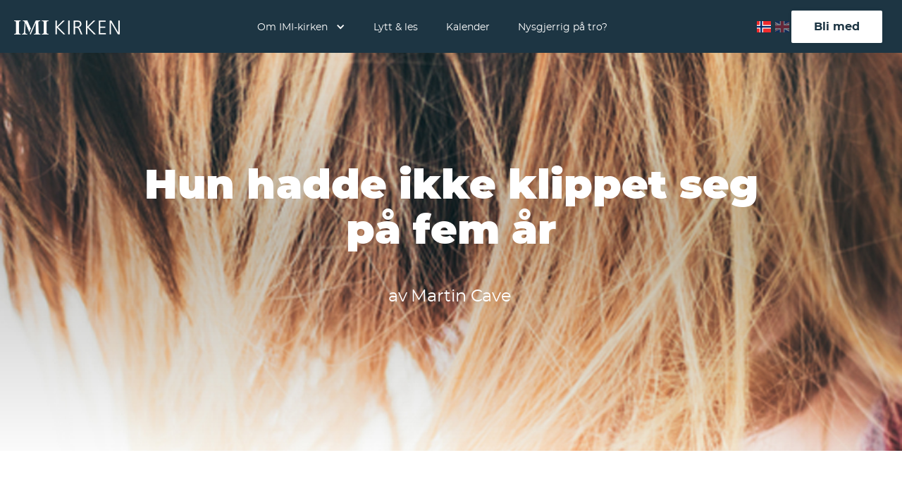

--- FILE ---
content_type: text/html; charset=utf-8
request_url: https://www.imikirken.no/blogg/hun-hadde-ikke-klippet-seg-pa-fem-ar
body_size: 9940
content:
<!DOCTYPE html><!-- Last Published: Mon Jan 26 2026 10:19:34 GMT+0000 (Coordinated Universal Time) --><html data-wf-domain="www.imikirken.no" data-wf-page="58f20e1d2406f3742b9f4a14" data-wf-site="58de833712ba223d37a02f45" lang="nb" data-wf-collection="58f20e1d2406f3742b9f4a13" data-wf-item-slug="hun-hadde-ikke-klippet-seg-pa-fem-ar"><head><meta charset="utf-8"/><title>Hun hadde ikke klippet seg på fem år – Blogg av Martin Cave</title><meta content="Under en godhetsfestival fikk hun gratis hårpleie og var overveldet. Neste år ville også hun være med å spre godhet!" name="description"/><meta content="Hun hadde ikke klippet seg på fem år – Blogg av Martin Cave" property="og:title"/><meta content="Under en godhetsfestival fikk hun gratis hårpleie og var overveldet. Neste år ville også hun være med å spre godhet!" property="og:description"/><meta content="https://cdn.prod.website-files.com/58e370bd3ff6c01656028eb4/59afaf55cfa1bd0001ddac6e_BLOGG-2017-GODHET.jpg" property="og:image"/><meta content="Hun hadde ikke klippet seg på fem år – Blogg av Martin Cave" property="twitter:title"/><meta content="Under en godhetsfestival fikk hun gratis hårpleie og var overveldet. Neste år ville også hun være med å spre godhet!" property="twitter:description"/><meta content="https://cdn.prod.website-files.com/58e370bd3ff6c01656028eb4/59afaf55cfa1bd0001ddac6e_BLOGG-2017-GODHET.jpg" property="twitter:image"/><meta property="og:type" content="website"/><meta content="summary_large_image" name="twitter:card"/><meta content="width=device-width, initial-scale=1" name="viewport"/><meta content="Y6mM3FGxP8cFF0MiRXnQy3lIzpzHEE3e76OibGGbaso" name="google-site-verification"/><link href="https://cdn.prod.website-files.com/58de833712ba223d37a02f45/css/imi-kirken.webflow.shared.382b4da8c.min.css" rel="stylesheet" type="text/css" integrity="sha384-OCtNqMfuQswSsdTvieIBUQKTd46P4BpNfYo/ZnFxvja9mkZD/cySYuc+FnWCHijV" crossorigin="anonymous"/><link href="https://fonts.googleapis.com" rel="preconnect"/><link href="https://fonts.gstatic.com" rel="preconnect" crossorigin="anonymous"/><script src="https://ajax.googleapis.com/ajax/libs/webfont/1.6.26/webfont.js" type="text/javascript"></script><script type="text/javascript">WebFont.load({  google: {    families: ["Montserrat:100,100italic,200,200italic,300,300italic,400,400italic,500,500italic,600,600italic,700,700italic,800,800italic,900,900italic","PT Serif:400,400italic,700,700italic","Droid Serif:400,400italic,700,700italic","Nunito Sans:regular,700,italic,700italic"]  }});</script><script src="https://use.typekit.net/gfg7hpt.js" type="text/javascript"></script><script type="text/javascript">try{Typekit.load();}catch(e){}</script><script type="text/javascript">!function(o,c){var n=c.documentElement,t=" w-mod-";n.className+=t+"js",("ontouchstart"in o||o.DocumentTouch&&c instanceof DocumentTouch)&&(n.className+=t+"touch")}(window,document);</script><link href="https://cdn.prod.website-files.com/58de833712ba223d37a02f45/58fe4428dba42b29ddd5c918_favico.png" rel="shortcut icon" type="image/x-icon"/><link href="https://cdn.prod.website-files.com/58de833712ba223d37a02f45/592dcbf2343cf932d3322de0_imi-bookmark-icon.png" rel="apple-touch-icon"/><script src="https://www.google.com/recaptcha/api.js" type="text/javascript"></script><link rel="alternate" hreflang="no" href="https://www.imikirken.no">
<link rel="alternate" hreflang="en" href="https://en.imikirken.no">
<script type="fs-cc" type="text/javascript" src="https://cdn.weglot.com/weglot.min.js"></script>
<script type="fs-cc">
    Weglot.initialize({
        api_key: 'wg_d01168fa59699ad33a2854b4ef698d648'
    });
</script>

<!-- Google tag (gtag.js) -->
<script type="fs-cc" fs-cc-categories="analytics" async src="https://www.googletagmanager.com/gtag/js?id=G-F8JGQJEW9K"></script>
<script type="fs-cc" fs-cc-categories="analytics">
  window.dataLayer = window.dataLayer || [];
  function gtag(){dataLayer.push(arguments);}
  gtag('js', new Date());

  gtag('config', 'G-F8JGQJEW9K');
</script>


<!-- Finsweet Cookie Consent -->
<script async src="https://cdn.jsdelivr.net/npm/@finsweet/cookie-consent@1/fs-cc.js" fs-cc-mode="opt-in"></script>

<script src="https://js.churchcenter.com/modal/v1"></script><style>
.html-embed-4 iframe {
width: 100% !important;
}
</style></head><body><div class="menu-dark-block"><div data-w-id="5bae2c07-ab19-d10d-1fc8-5e36f22b6213" data-animation="default" data-collapse="medium" data-duration="400" data-easing="ease" data-easing2="ease" role="banner" class="navbar-2025 w-nav"><a href="/" class="brand-3 w-nav-brand"><img sizes="(max-width: 479px) 98vw, (max-width: 767px) 99vw, 100vw" srcset="https://cdn.prod.website-files.com/58de833712ba223d37a02f45/636fb2e23e9741fdb0ea57a7_IM-kirken%20logo%20hvit-p-500.png 500w, https://cdn.prod.website-files.com/58de833712ba223d37a02f45/636fb2e23e9741fdb0ea57a7_IM-kirken%20logo%20hvit-p-800.png 800w, https://cdn.prod.website-files.com/58de833712ba223d37a02f45/636fb2e23e9741fdb0ea57a7_IM-kirken%20logo%20hvit.png 1916w" alt="" src="https://cdn.prod.website-files.com/58de833712ba223d37a02f45/636fb2e23e9741fdb0ea57a7_IM-kirken%20logo%20hvit.png" loading="lazy" class="main-logo"/></a><nav role="navigation" class="nav-menu-3 w-nav-menu"><div data-delay="0" data-hover="true" class="nav-link-dropdown w-dropdown"><div class="nav-25-dropdown w-dropdown-toggle"><div class="icon-8 w-icon-dropdown-toggle"></div><div>Om IMI-kirken</div></div><nav class="dropdown-list-4 w-dropdown-list"><div id="w-node-_5bae2c07-ab19-d10d-1fc8-5e36f22b621d-f22b6213" class="w-layout-layout quick-stack-2 wf-layout-layout"><div id="w-node-_5bae2c07-ab19-d10d-1fc8-5e36f22b621e-f22b6213" class="w-layout-cell cell"><h6 class="submenu-header">Koble deg på</h6><a href="/ny-i-imi" class="submenu-entry primary w-dropdown-link">Ny i IMI</a><a href="/kirkelige-handlinger" class="submenu-entry primary w-dropdown-link">Kirkelige handlinger</a><a href="/motepunkt" class="submenu-entry primary w-dropdown-link">Møtepunkt</a><a href="/huskirker" class="submenu-entry primary w-dropdown-link">Huskirker</a><a data-open-in-church-center-modal="true" href="https://imi-kirken-56593.churchcenter.com/people/forms/678770" class="submenu-entry primary w-dropdown-link">Bli med</a><a href="/gi" class="submenu-entry primary w-dropdown-link">Gi</a></div><div class="w-layout-cell cell"><h6 class="submenu-header">Aldersgrupper</h6><a href="/grupper/barn" class="submenu-entry secondary w-dropdown-link">Barn</a><a href="/grupper/tweens" class="submenu-entry secondary w-dropdown-link">Tweens</a><a href="/grupper/ungdom" class="submenu-entry secondary w-dropdown-link">Ungdom</a><a href="/grupper/unge-voksne" class="submenu-entry secondary w-dropdown-link">Unge voksne</a><a href="/grupper/voksne" class="submenu-entry secondary w-dropdown-link">Voksne</a><a href="/grupper/senior" class="submenu-entry secondary w-dropdown-link">Senior</a><h6 class="submenu-header margin-top">Hvem er vi?</h6><a href="/om-oss" class="submenu-entry secondary w-dropdown-link">Om oss</a><a href="/om-oss#kontakt" class="submenu-entry secondary w-dropdown-link">Kontakt oss</a><a href="/ressursdokumenter" class="submenu-entry secondary w-dropdown-link">Ressursdokumenter</a></div><div class="w-layout-cell cell"><h6 class="submenu-header">Virkegrener</h6><a href="https://www.agenda1.no/" target="_blank" class="submenu-entry secondary w-dropdown-link">Agenda1</a><a href="/godhet" class="submenu-entry secondary w-dropdown-link">Godhet</a><a href="https://www.actabibelskole.no/" target="_blank" class="submenu-entry secondary w-dropdown-link">Acta Bibelskole</a><a href="https://hlt.no/stavanger/" target="_blank" class="submenu-entry secondary w-dropdown-link">HLT Stavanger</a><a href="/kurs-og-konferanser" class="submenu-entry secondary w-dropdown-link">Kurs og konferanser</a><a href="https://imiforum.no/" target="_blank" class="submenu-entry secondary w-dropdown-link">IMI Forum</a><a href="https://imisjon.no/" target="_blank" class="submenu-entry secondary w-dropdown-link">IMI Internasjonal</a><a href="https://www.imikirken.no/side/imi-veiledningssenter" class="submenu-entry secondary w-dropdown-link">IMI Veiledningsenter</a><a href="http://imikirken.no/side/imi-apen-barnehage" class="submenu-entry secondary w-dropdown-link">IMI Åpen barnehage</a><a href="https://www.impulsweb.no/" target="_blank" class="submenu-entry secondary w-dropdown-link">Impuls</a><a href="https://kfskolen.no/" target="_blank" class="submenu-entry secondary w-dropdown-link">KFSkolen</a><a href="https://www.imikirken.no/pub" class="submenu-entry secondary w-dropdown-link">Pubkirka</a></div></div></nav></div><a href="/lytt-les" class="nav-link-2025 w-nav-link">Lytt &amp; les</a><a href="/kalender" class="nav-link-2025 w-nav-link">Kalender</a><a href="/nysgjerrig-pa-tro" class="nav-link-2025 over-cta w-nav-link">Nysgjerrig på tro?</a><a data-open-in-church-center-modal="true" href="https://imi-kirken-56593.churchcenter.com/people/forms/678770" class="nav-link-2025 highlighted w-nav-link">Bli med</a><div class="wg-element-wrapper sw2 sidebar mobile"><a lang="no" href="#" class="wg-selector-1 s1 w-inline-block"><div class="wg-selector-text-wrapper"><div class="wg-flag-2"><img src="https://cdn.prod.website-files.com/58de833712ba223d37a02f45/606ae8c21e21c72951f20ecd_norway-flag-square-icon-32.png" alt="" class="wg-flag-ico"/></div></div><div class="wg-selector-highlight-wrapper"><div class="wg-selector-highlight h3"></div></div></a><a lang="en" href="#" class="wg-selector-1 s2 w-inline-block"><div class="wg-selector-text-wrapper"><div class="wg-flag-2"><img src="https://cdn.prod.website-files.com/58de833712ba223d37a02f45/606ae8cb73bd5e1e2cc6fcb8_united-kingdom-flag-square-icon-32.png" alt="" class="wg-flag-ico"/></div></div><div class="wg-selector-highlight-wrapper"><div class="wg-selector-highlight h4"></div></div></a><div class="wg-code w-embed w-script"><script type="text/javascript" src="https://cdn.weglot.com/weglot.min.js"></script>
<script>
// init Weglot
Weglot.initialize({
	api_key: 'wg_d01168fa59699ad33a2854b4ef698d648'
});

// on Weglot init
Weglot.on('initialized', ()=>{
	// get the current active language
  const currentLang = Weglot.getCurrentLang();
  // if the current active language link exists
  if(document.querySelector('.wg-element-wrapper.sw2 [lang='+currentLang+']')){
  	// click the link
  	document.querySelector('.wg-element-wrapper.sw2 [lang='+currentLang+']').click();
  }
});

// for each of the .wg-element-wrapper language links
document.querySelectorAll('.wg-element-wrapper.sw2 [lang]').forEach((link)=>{
	// add a click event listener
	link.addEventListener('click', function(e){
  	// prevent default
		e.preventDefault();
    // switch current active language after a setTimeout
    setTimeout(()=>Weglot.switchTo(this.getAttribute('lang')),160);
	});
});
</script></div></div></nav><div data-w-id="54e9275a-54dd-c49c-0a92-83c5934f45d7" class="wg-element-wrapper sw2 sidebar desktop"><a lang="no" data-w-id="54e9275a-54dd-c49c-0a92-83c5934f45d8" href="#" class="wg-selector-1 s1 w-inline-block"><div class="wg-selector-text-wrapper"><div class="wg-flag-2"><img src="https://cdn.prod.website-files.com/58de833712ba223d37a02f45/606ae8c21e21c72951f20ecd_norway-flag-square-icon-32.png" alt="" class="wg-flag-ico"/></div></div><div class="wg-selector-highlight-wrapper"><div class="wg-selector-highlight h3"></div></div></a><a lang="en" data-w-id="54e9275a-54dd-c49c-0a92-83c5934f45de" href="#" class="wg-selector-1 s2 w-inline-block"><div class="wg-selector-text-wrapper"><div class="wg-flag-2"><img src="https://cdn.prod.website-files.com/58de833712ba223d37a02f45/606ae8cb73bd5e1e2cc6fcb8_united-kingdom-flag-square-icon-32.png" alt="" class="wg-flag-ico"/></div></div><div class="wg-selector-highlight-wrapper"><div class="wg-selector-highlight h4"></div></div></a><div class="wg-code w-embed w-script"><script type="text/javascript" src="https://cdn.weglot.com/weglot.min.js"></script>
<script>
// init Weglot
Weglot.initialize({
	api_key: 'wg_d01168fa59699ad33a2854b4ef698d648'
});

// on Weglot init
Weglot.on('initialized', ()=>{
	// get the current active language
  const currentLang = Weglot.getCurrentLang();
  // if the current active language link exists
  if(document.querySelector('.wg-element-wrapper.sw2 [lang='+currentLang+']')){
  	// click the link
  	document.querySelector('.wg-element-wrapper.sw2 [lang='+currentLang+']').click();
  }
});

// for each of the .wg-element-wrapper language links
document.querySelectorAll('.wg-element-wrapper.sw2 [lang]').forEach((link)=>{
	// add a click event listener
	link.addEventListener('click', function(e){
  	// prevent default
		e.preventDefault();
    // switch current active language after a setTimeout
    setTimeout(()=>Weglot.switchTo(this.getAttribute('lang')),160);
	});
});
</script></div></div><a data-open-in-church-center-modal="true" href="https://imi-kirken-56593.churchcenter.com/people/forms/678770" class="button-4 white nav w-button">Bli med</a><div class="menu-button-3 w-clearfix w-nav-button"><div class="div-block-26"><div class="menu-line-1"></div><div class="menu-line-2"></div><div class="menu-line-3"></div></div></div></div></div><div style="background-image:url(&quot;https://cdn.prod.website-files.com/58e370bd3ff6c01656028eb4/59afaf55cfa1bd0001ddac6e_BLOGG-2017-GODHET.jpg&quot;)" class="blog-entry-hero"><div class="blog-entry-filter"><div class="container-12 w-container"><h1 class="tittel centered">Hun hadde ikke klippet seg på fem år</h1><div class="blogg-skribent">av</div><div class="blogg-skribent">Martin Cave</div></div></div></div><div class="blogg-section"><div class="w-container"><div class="columns-3 w-row"><div class="column-5 w-col w-col-9"><p class="blogginnlegg ingress">Under en godhetsfestival fikk hun gratis hårpleie og var overveldet. Neste år ville også hun være med å spre godhet!</p><div class="blogginnlegg w-richtext"><p>Kvinnen ble forandret. Små ting gjort i kjærlighet forandrer
verden. Vi kjenner det fra våre egne liv. Det er bagatellene som skaper fred
eller krig, produserer de forsonlige eller uforsonlige ordene mellom oss. Det
er den lille tua som velter det store lasset osv. Og motsatt. Det skal så lite
til for å gi nytt mot, nytt håp og nu selvtillit.</p><p>&nbsp;</p><p>Hva betyr en gratis hårklipp mot livets mange, store og
krevende utfordringer? En ordnet hage, et malt hus, gratis bilvask – det ikke
viktigere måter å hjelpe på? Eller kaffekoppen til en kollega, de vennlige
ordene eller tilstedeværelsen når livet buttet i mot. Kanskje, og kanskje ikke.
Saken er at ingenting kan måles med godhet!</p><p>&nbsp;</p><p>Godhet er kjærlighetens ytterside. Den er gratis, forventer
ikke noe tilbake. Den synes, den erfares og den gjør noe med oss. For noen ble
det hjelp over kneiken, nytt mot, håp, for andre ble det opplevelsen av å bli
sett av et annet menneske. </p><p>&nbsp;</p><p>Godhet er noe langt mer enn følelser og gode ord. Uten at
kjærligheten erfares blir det bare stemninger. Her kan alle mennesker bidra. Vi
tror at små ting gjort i kjærlighet kan forandre verden og gjøre byen og landet
vårt bedre å bo i. Kjærligheten sorterer ikke etter fortjeneste, hudfarge eller
sosial status. Derfor er alle mennesker vår målgruppe, fordi vi alle trenger å
erfare godhet. Godhet måles ikke etter fortjeneste.</p><p>&nbsp;</p><p>Gjør vi det for å bøte på dårlig samvittighet? Nei, men vi
har en drøm om at denne godhetens kraft skal gjøre noe med et samfunn som blir
mer og mer krevende, upersonlig og truende.</p><p>&nbsp;</p><p>Godheten har mitt medmenneske som mål. Den fremmende, den
som ikke uten videre fortjener det eller ba om det, den vanskelige kollegaen eller
naboen. Og kanskje ligger nettopp noe kraften der. Godheten er oppsøkende i
sitt vesen.</p><p>&nbsp;</p><p>Vårt forbilde er allmaktens Gud som en dag besluttet å møte
mennesket med sin godhet. Betingelsesløst, raust og tilstrekkelig! </p><p>&nbsp;</p><p>Baktanker og uedle motiver? Til tider klarer vi kanskje ikke
helt å sortere, men den som erfarer godhet er ikke så opptatt med det rene
hjertet som ligger bak... Kaffen var god den! La oss heller fokusere på
godhetens mulighet for der å oppdage at godheten forvandler mitt eget sinn og
mine holdninger. Og ved det forandre verden rundt oss!</p><p>&nbsp;</p><p>Min drøm er å skape en bevegelse hvor godhet er normalen!</p></div><div class="blogg-video w-video w-embed"></div><div class="div-block-21"><div class="dato-blogg"><div class="text-block-6">6</div><div class="text-block-6">.</div><div class="text-block-6">9</div><div class="text-block-6">.</div><div class="text-block-6">2017</div></div><div><div class="facebook-share-button w-embed"><div class="fb-like" data-href="http://www.imikirken.no/blogg/hun-hadde-ikke-klippet-seg-pa-fem-ar/" data-layout="button_count" data-action="like" data-size="large" data-show-faces="true" data-share="true"></div></div></div></div><p class="blogginnlegg ingress">Kommentarer</p><div class="html-embed-4 w-embed"><div width="100%" class="fb-comments" data-href="http://www.imikirken.no/blogg/hun-hadde-ikke-klippet-seg-pa-fem-ar" data-width="100%" data-numposts="5"></div></div></div><div class="column-6 w-col w-col-3"><h5 class="label">Kategorier</h5><div class="seperator"></div><div class="w-dyn-list"><div role="list" class="collection-list w-dyn-items"><div role="listitem" class="w-dyn-item"><a href="/kategori/hlt-stavanger" class="link-block-13 w-inline-block"><div data-w-id="2eaebfc9-a9ac-d249-d024-a9f09ee6048d" class="kategorivalg"><div style="background-color:#ef7743;width:20PX" class="kategorilinje"></div><h4 class="heading-5">HLT Stavanger</h4></div></a></div><div role="listitem" class="w-dyn-item"><a href="/kategori/kfskolen" class="link-block-13 w-inline-block"><div data-w-id="2eaebfc9-a9ac-d249-d024-a9f09ee6048d" class="kategorivalg"><div style="background-color:#3498db;width:20PX" class="kategorilinje"></div><h4 class="heading-5">KFSkolen</h4></div></a></div><div role="listitem" class="w-dyn-item"><a href="/kategori/godhet" class="link-block-13 w-inline-block"><div data-w-id="2eaebfc9-a9ac-d249-d024-a9f09ee6048d" class="kategorivalg"><div style="background-color:#8e44ad;width:20PX" class="kategorilinje"></div><h4 class="heading-5">Godhet</h4></div></a></div><div role="listitem" class="w-dyn-item"><a href="/kategori/gode-nyheter" class="link-block-13 w-inline-block"><div data-w-id="2eaebfc9-a9ac-d249-d024-a9f09ee6048d" class="kategorivalg"><div style="background-color:#f1c40f;width:20PX" class="kategorilinje"></div><h4 class="heading-5">Gode historier</h4></div></a></div><div role="listitem" class="w-dyn-item"><a href="/kategori/agenda-1" class="link-block-13 w-inline-block"><div data-w-id="2eaebfc9-a9ac-d249-d024-a9f09ee6048d" class="kategorivalg"><div style="background-color:#8e44ad;width:20PX" class="kategorilinje"></div><h4 class="heading-5">Agenda 1</h4></div></a></div><div role="listitem" class="w-dyn-item"><a href="/kategori/internasjonal" class="link-block-13 w-inline-block"><div data-w-id="2eaebfc9-a9ac-d249-d024-a9f09ee6048d" class="kategorivalg"><div style="background-color:#27ae60;width:20PX" class="kategorilinje"></div><h4 class="heading-5">Internasjonal</h4></div></a></div><div role="listitem" class="w-dyn-item"><a href="/kategori/acta-bibelskole" class="link-block-13 w-inline-block"><div data-w-id="2eaebfc9-a9ac-d249-d024-a9f09ee6048d" class="kategorivalg"><div style="background-color:#2980b9;width:20PX" class="kategorilinje"></div><h4 class="heading-5">ACTA Bibelskole</h4></div></a></div><div role="listitem" class="w-dyn-item"><a href="/kategori/leder" class="link-block-13 w-inline-block"><div data-w-id="2eaebfc9-a9ac-d249-d024-a9f09ee6048d" class="kategorivalg"><div style="background-color:#e74c3c;width:20PX" class="kategorilinje"></div><h4 class="heading-5">Leder</h4></div></a></div></div></div><h5 class="label">Skribenter</h5><div class="seperator"></div><div class="w-dyn-list"><div role="list" class="w-dyn-items"><div role="listitem" class="collection-item w-clearfix w-dyn-item"><a href="/forfatter/derrick-shipley" class="fotfatter-link">Derrick Shipley</a></div><div role="listitem" class="collection-item w-clearfix w-dyn-item"><a href="/forfatter/solvar-angeltveit-bjorn-wang" class="fotfatter-link">Solvår Angeltveit &amp; Bjørn Wang</a></div><div role="listitem" class="collection-item w-clearfix w-dyn-item"><a href="/forfatter/live-fossen-gundersen" class="fotfatter-link">Live Fossen Gundersen</a></div><div role="listitem" class="collection-item w-clearfix w-dyn-item"><a href="/forfatter/marian-nygard-og-mikal-weldegiorgis-acta-profeti" class="fotfatter-link">Marian Nygård og Mikal Weldegiorgis, Acta Profeti</a></div><div role="listitem" class="collection-item w-clearfix w-dyn-item"><a href="/forfatter/mikal-weldegiorgis-acta-profeti" class="fotfatter-link">Mikal Weldegiorgis, Acta Profeti</a></div><div role="listitem" class="collection-item w-clearfix w-dyn-item"><a href="/forfatter/hanne-therese-loftesnes" class="fotfatter-link">Hanne Therese Loftesnes</a></div><div role="listitem" class="collection-item w-clearfix w-dyn-item"><a href="/forfatter/andrea-gotuhult-lunde" class="fotfatter-link">Andrea Gotuhult Lunde</a></div><div role="listitem" class="collection-item w-clearfix w-dyn-item"><a href="/forfatter/anne-kristin-bruns" class="fotfatter-link">Anne Kristin Bruns</a></div><div role="listitem" class="collection-item w-clearfix w-dyn-item"><a href="/forfatter/norunn-kvamme-bakkebo" class="fotfatter-link">Norunn Kvamme Bakkebø</a></div><div role="listitem" class="collection-item w-clearfix w-dyn-item"><a href="/forfatter/svein-bjarte-sarheim" class="fotfatter-link">Svein Bjarte Sårheim</a></div><div role="listitem" class="collection-item w-clearfix w-dyn-item"><a href="/forfatter/morten-berge" class="fotfatter-link">Morten Berge</a></div><div role="listitem" class="collection-item w-clearfix w-dyn-item"><a href="/forfatter/kamilla-normandbo" class="fotfatter-link">Kamilla Normandbo</a></div><div role="listitem" class="collection-item w-clearfix w-dyn-item"><a href="/forfatter/martin-cave" class="fotfatter-link">Martin Cave</a></div><div role="listitem" class="collection-item w-clearfix w-dyn-item"><a href="/forfatter/maria-gotuholt-lunde" class="fotfatter-link">Maria Gotuholt Lunde</a></div><div role="listitem" class="collection-item w-clearfix w-dyn-item"><a href="/forfatter/david-haddeland" class="fotfatter-link">David Haddeland</a></div><div role="listitem" class="collection-item w-clearfix w-dyn-item"><a href="/forfatter/solvar-angeltveit" class="fotfatter-link">Solvår Angeltveit</a></div><div role="listitem" class="collection-item w-clearfix w-dyn-item"><a href="/forfatter/geir-loftesnes" class="fotfatter-link">Geir Loftesnes</a></div><div role="listitem" class="collection-item w-clearfix w-dyn-item"><a href="/forfatter/anne-inghild-johnsen-maldal" class="fotfatter-link">Anne Inghild Johnsen Maldal</a></div><div role="listitem" class="collection-item w-clearfix w-dyn-item"><a href="/forfatter/kjartan-sorheim" class="fotfatter-link">Kjartan Sørheim</a></div><div role="listitem" class="collection-item w-clearfix w-dyn-item"><a href="/forfatter/steve-bruns" class="fotfatter-link">Steve Bruns</a></div><div role="listitem" class="collection-item w-clearfix w-dyn-item"><a href="/forfatter/thomas-wilhelmsen" class="fotfatter-link">Thomas Wilhelmsen</a></div><div role="listitem" class="collection-item w-clearfix w-dyn-item"><a href="/forfatter/bjorn-wang" class="fotfatter-link">Bjørn Wang</a></div><div role="listitem" class="collection-item w-clearfix w-dyn-item"><a href="/forfatter/terje-hoyland" class="fotfatter-link">Terje Høyland</a></div><div role="listitem" class="collection-item w-clearfix w-dyn-item"><a href="/forfatter/marian-nygard" class="fotfatter-link">Marian Nygård</a></div><div role="listitem" class="collection-item w-clearfix w-dyn-item"><a href="/forfatter/egil-elling-ellingsen" class="fotfatter-link">Egil Elling Ellingsen</a></div></div></div></div></div></div></div><div><div class="container-4 w-container"><h3 class="tittel-lys-bg h3 light">Siste blogginnlegg</h3><div class="w-dyn-list"><div role="list" class="w-clearfix w-dyn-items w-row"><div style="background-image:url(&quot;https://cdn.prod.website-files.com/58e370bd3ff6c01656028eb4/656739b2b43fac80e66ccc4d_Ballonger.jpg&quot;)" role="listitem" class="siste-innlegg w-dyn-item w-col w-col-4"><a href="/blogg/jeg-utfordrer-deg" class="div-siste-blogg w-inline-block"><div class="blogg-grid-kategori">Leder</div><div class="blogg-grid-dato">29/11/2023</div><div class="blogg-grid-skribent">Hanne Therese Loftesnes</div><h5 class="blogg-tittel-grid">Jeg utfordrer deg!</h5></a></div><div style="background-image:url(&quot;https://cdn.prod.website-files.com/58e370bd3ff6c01656028eb4/6543721053830dea1797a2f5_juniperphoton-158915.jpg&quot;)" role="listitem" class="siste-innlegg w-dyn-item w-col w-col-4"><a href="/blogg/takknemlig-for-doden" class="div-siste-blogg w-inline-block"><div class="blogg-grid-kategori">Internasjonal</div><div class="blogg-grid-dato">2/11/2023</div><div class="blogg-grid-skribent">Terje Høyland</div><h5 class="blogg-tittel-grid">Takknemlig for døden?</h5></a></div><div style="background-image:url(&quot;https://cdn.prod.website-files.com/58e370bd3ff6c01656028eb4/64f9b349d70680b96fba50aa_RE-JESUS-HVILE.jpg&quot;)" role="listitem" class="siste-innlegg w-dyn-item w-col w-col-4"><a href="/blogg/jesus-da-capo-ja" class="div-siste-blogg w-inline-block"><div class="blogg-grid-kategori">Leder</div><div class="blogg-grid-dato">7/9/2023</div><div class="blogg-grid-skribent">Geir Loftesnes</div><h5 class="blogg-tittel-grid">Jesus? Da capo, ja!</h5></a></div></div></div></div></div><div class="footer-3"><div class="w-container"><div id="w-node-_1c8aafc5-35ec-44f2-83d7-653e862da8a9-8b1e4e7e" class="w-layout-layout quick-stack-4 wf-layout-layout"><div id="w-node-_1c8aafc5-35ec-44f2-83d7-653e862da8aa-8b1e4e7e" class="w-layout-cell"><div id="w-node-_7364240e-037f-5e71-db46-6e443debd98c-8b1e4e7e" class="div-block-32"><a href="/" class="footer-logo-link"><img src="https://cdn.prod.website-files.com/58de833712ba223d37a02f45/636fb2e23e9741fdb0ea57a7_IM-kirken%20logo%20hvit.png" sizes="(max-width: 767px) 100vw, (max-width: 991px) 727.9403076171875px, 939.9928588867188px" srcset="https://cdn.prod.website-files.com/58de833712ba223d37a02f45/636fb2e23e9741fdb0ea57a7_IM-kirken%20logo%20hvit-p-500.png 500w, https://cdn.prod.website-files.com/58de833712ba223d37a02f45/636fb2e23e9741fdb0ea57a7_IM-kirken%20logo%20hvit-p-800.png 800w, https://cdn.prod.website-files.com/58de833712ba223d37a02f45/636fb2e23e9741fdb0ea57a7_IM-kirken%20logo%20hvit.png 1916w" alt="" class="footer-image"/></a><div class="margin-bottom">Gunnar Warebergs gate 15<br/>4021 Stavanger - Org.nr: 971078855</div><a href="mailto:hei@imikirken.no" class="link-block-15 w-inline-block"><img src="https://cdn.prod.website-files.com/58de833712ba223d37a02f45/6096a2284ec27b3161a209fc_email_white_24dp.svg" loading="lazy" width="20" alt=""/><div class="footer-email">hei@imikirken.no</div></a><a href="tel:+4751842160" class="link-block-15 w-inline-block"><img src="https://cdn.prod.website-files.com/58de833712ba223d37a02f45/6096a28d4ede8ba9345477c3_call_white_24dp.svg" loading="lazy" width="20" alt=""/><div class="footer-email">(+47) 51 84 21 60</div></a><a href="/side/personvernerklaering" class="footer-link personvern">Personvernerklæring<br/><br/></a><div class="copyright-text">Alt innhold tilhører IMI-kirken</div></div></div><div class="w-layout-cell footer-cell"><div><a href="/old-home" class="w-inline-block"><h2 class="footer-heading">Hjem</h2></a><ul role="list" class="w-list-unstyled"><li><a href="/nysgjerrig-pa-tro" class="footer-link-2">Nysgjerrig på tro?</a></li><li><a href="/ny-i-imi" class="footer-link-2">Ny i IMI?</a></li><li><a href="http://imikirken.no#livet-i-kirken" class="footer-link-2">Livet i kirken</a></li><li><a href="/lytt-les" class="footer-link-2">Lytt og les</a><a href="/gi" class="footer-link-2">Gi</a></li></ul></div></div><div class="w-layout-cell footer-cell"><div><h2 class="footer-heading">Sider</h2><ul role="list" class="w-list-unstyled"><li><a href="/kalender" class="footer-link-2">Kalender</a><a href="/om-oss" class="footer-link-2">Om oss</a><a href="/bli-med#huskirke" class="footer-link-2">Huskirke</a><a href="/om-oss#kontakt" class="footer-link-2">Kontakt oss</a></li></ul></div></div><div class="w-layout-cell footer-cell"><div id="w-node-_7364240e-037f-5e71-db46-6e443debd9bb-8b1e4e7e"><h2 class="footer-heading">Sosiale medier</h2><ul role="list" class="w-list-unstyled"><li><a href="http://facebook.com/imikirken" target="_blank" class="footer-link-2">Facebook</a></li><li><a href="http://instagram.com/imikirken" target="_blank" class="footer-link-2">Instagram</a></li><li><a href="http://youtube.com/imikirken" target="_blank" class="footer-link-2">YouTube</a><a href="http://vimeo.com/imikirken" target="_blank" class="footer-link-2">Vimeo</a></li></ul></div></div></div></div><div class="cookiecenter"><div fs-cc="banner" class="fs-cc-banner_component"><div class="fs-cc-banner_container"><div class="fs-cc-banner_text">Ved å klikke <strong>Godkjenn </strong>godkjenner du at cookies kan lagres på din enhet for å forbedre brukeropplevelsen og analysere bruk. Se vår <a href="/side/personvernerklaering" class="fs-cc-banner_text-link">personvernerklæring</a> for mer informasjon.</div><div class="fs-cc-banner_buttons-wrapper"><a fs-cc="open-preferences" href="#" class="fs-cc-banner_text-link">Valg</a><a fs-cc="deny" href="#" class="fs-cc-banner_button fs-cc-button-alt w-button">Avvis</a><a fs-cc="allow" href="#" class="fs-cc-banner_button w-button">Godkjenn</a></div></div><div fs-cc="interaction" class="fs-cc-banner_trigger"></div></div><div fs-cc-scroll="disable" fs-cc="preferences" class="fs-cc-prefs_component w-form"><form id="cookie-preferences" name="wf-form-Cookie-Preferences" data-name="Cookie Preferences" method="get" class="fs-cc-prefs_form" data-wf-page-id="58f20e1d2406f3742b9f4a14" data-wf-element-id="b13ed7b5-5805-88d2-ce99-81ab39c4d6fb"><div fs-cc="close" class="fs-cc-prefs_close"><div class="fs-cc-prefs_close-icon w-embed"><svg fill="currentColor" aria-hidden="true" focusable="false" viewBox="0 0 16 16">
	<path d="M9.414 8l4.293-4.293-1.414-1.414L8 6.586 3.707 2.293 2.293 3.707 6.586 8l-4.293 4.293 1.414 1.414L8 9.414l4.293 4.293 1.414-1.414L9.414 8z"></path>
</svg></div></div><div class="fs-cc-prefs_content"><div class="fs-cc-prefs_space-small"><div class="fs-cc-prefs_title">Personverninnstillinger</div></div><div class="fs-cc-prefs_space-small"><div class="fs-cc-prefs_text">Når du bruker våre hjemmesider kan data hentes eller lagres i din nettleser. Ofte er dette nødvendig for vanlig bruk av hjemmesidene. Dette kan brukes til analyser, markedsføring og personlig tilpasning av siden, for eksempel ved å lagre dine innstillinger. Personvern er viktig for oss, så du har muligheten til å deaktivere enkelte typer informasjonskapsler. Å blokkere informasjonskapsler kan påvirke brukeropplevelsen.<br/></div></div><div class="fs-cc-prefs_space-medium"><a fs-cc="deny" href="#" class="fs-cc-prefs_button fs-cc-button-alt w-button">Avvis alle cookies</a><a fs-cc="allow" href="#" class="fs-cc-prefs_button w-button">Tillat alle cookies</a></div><div class="fs-cc-prefs_space-small"><div class="fs-cc-prefs_title">Tilpass etter kategori</div></div><div class="fs-cc-prefs_option"><div class="fs-cc-prefs_toggle-wrapper"><div class="fs-cc-prefs_label">Kun nødvendige</div><div class="fs-cc-prefs_text"><strong>Alltid på</strong></div></div><div class="fs-cc-prefs_text">Disse er nødvendig for grunnleggende bruk av sidene.</div></div><div class="fs-cc-prefs_option"><div class="fs-cc-prefs_toggle-wrapper"><div class="fs-cc-prefs_label">Markedsføring</div><label class="w-checkbox fs-cc-prefs_checkbox-field"><input type="checkbox" id="marketing-2" name="marketing-2" data-name="Marketing 2" fs-cc-checkbox="marketing" class="w-checkbox-input fs-cc-prefs_checkbox"/><span for="marketing-2" class="fs-cc-prefs_checkbox-label w-form-label">Essential</span><div class="fs-cc-prefs_toggle"></div></label></div><div class="fs-cc-prefs_text">Informasjonskapsler relatert til markedsføring</div></div><div class="fs-cc-prefs_option"><div class="fs-cc-prefs_toggle-wrapper"><div class="fs-cc-prefs_label">Personlig tilpassing</div><label class="w-checkbox fs-cc-prefs_checkbox-field"><input type="checkbox" id="personalization-2" name="personalization-2" data-name="Personalization 2" fs-cc-checkbox="personalization" class="w-checkbox-input fs-cc-prefs_checkbox"/><span for="personalization-2" class="fs-cc-prefs_checkbox-label w-form-label">Essential</span><div class="fs-cc-prefs_toggle"></div></label></div><div class="fs-cc-prefs_text">Disse informasjonskapslene lar hjemmesidene våre huske valg du har gjort, som navn, språk, region osv. for å gi deg en bedre brukeropplevelse.<br/></div></div><div class="fs-cc-prefs_option"><div class="fs-cc-prefs_toggle-wrapper"><div class="fs-cc-prefs_label">Analyse</div><label class="w-checkbox fs-cc-prefs_checkbox-field"><input type="checkbox" id="analytics-2" name="analytics-2" data-name="Analytics 2" fs-cc-checkbox="analytics" class="w-checkbox-input fs-cc-prefs_checkbox"/><span for="analytics-2" class="fs-cc-prefs_checkbox-label w-form-label">Essential</span><div class="fs-cc-prefs_toggle"></div></label></div><div class="fs-cc-prefs_text">Dette hjelper oss å forstå hvordan siden bruker, og å identifisere eventuelle tekniske problemer. Informasjonen kan ikke identifisere deg som bruker.<br/></div></div><div class="fs-cc-prefs_buttons-wrapper"><a fs-cc="submit" href="#" class="fs-cc-prefs_button w-button">Bekreft mine valg</a></div><input type="submit" data-wait="Please wait..." class="fs-cc-prefs_submit-hide w-button" value="Submit"/><div class="w-embed"><style>
/* smooth scrolling on iOS devices */
.fs-cc-prefs_content{-webkit-overflow-scrolling: touch}
</style></div></div></form><div class="w-form-done"></div><div class="w-form-fail"></div><div fs-cc="close" class="fs-cc-prefs_overlay"></div><div fs-cc="interaction" class="fs-cc-prefs_trigger"></div></div></div></div><script src="https://d3e54v103j8qbb.cloudfront.net/js/jquery-3.5.1.min.dc5e7f18c8.js?site=58de833712ba223d37a02f45" type="text/javascript" integrity="sha256-9/aliU8dGd2tb6OSsuzixeV4y/faTqgFtohetphbbj0=" crossorigin="anonymous"></script><script src="https://cdn.prod.website-files.com/58de833712ba223d37a02f45/js/webflow.schunk.36b8fb49256177c8.js" type="text/javascript" integrity="sha384-4abIlA5/v7XaW1HMXKBgnUuhnjBYJ/Z9C1OSg4OhmVw9O3QeHJ/qJqFBERCDPv7G" crossorigin="anonymous"></script><script src="https://cdn.prod.website-files.com/58de833712ba223d37a02f45/js/webflow.schunk.19df426093adce45.js" type="text/javascript" integrity="sha384-IcJ1EgQELfF3Kidwz4dPbO9bhNfHVhQuC7p4MHOlX3T3eZCiDhv5BOMnIizQ1zIH" crossorigin="anonymous"></script><script src="https://cdn.prod.website-files.com/58de833712ba223d37a02f45/js/webflow.a262e243.cc1e3e9b087b70b6.js" type="text/javascript" integrity="sha384-nuioMACvxQukhZLTIo9h5ER2NesM4p6z0Mv5+4zW331xHmGuarFnAdWL7Qj+ryqv" crossorigin="anonymous"></script><script>
  $('.livet-i-kirken-anchor-stavanger').on('click', function (evt) {
    $('.livet-i-kirken-stavanger').triggerHandler('click');
    evt.preventDefault();
  });
  
    $('.livet-i-kirken-anchor-tananger').on('click', function (evt) {
    $('.livet-i-kirken-tananger').triggerHandler('click');
    evt.preventDefault();
  });
  
    $('.livet-i-kirken-anchor-sandnes').on('click', function (evt) {
    $('.livet-i-kirken-sandnes').triggerHandler('click');
    evt.preventDefault();
  });
  
    $('.livet-i-kirken-anchor-arendal').on('click', function (evt) {
    $('.livet-i-kirken-arendal').triggerHandler('click');
    evt.preventDefault();
  });
  
    $('.livet-i-kirken-anchor-oslo').on('click', function (evt) {
    $('.livet-i-kirken-oslo').triggerHandler('click');
    evt.preventDefault();
  });
</script><div id="fb-root"></div>
<script>(function(d, s, id) {
  var js, fjs = d.getElementsByTagName(s)[0];
  if (d.getElementById(id)) return;
  js = d.createElement(s); js.id = id;
  js.src = "//connect.facebook.net/nb_NO/sdk.js#xfbml=1&version=v2.9&appId=776464185717765";
  fjs.parentNode.insertBefore(js, fjs);
}(document, 'script', 'facebook-jssdk'));</script></body></html>

--- FILE ---
content_type: text/css
request_url: https://cdn.prod.website-files.com/58de833712ba223d37a02f45/css/imi-kirken.webflow.shared.382b4da8c.min.css
body_size: 40298
content:
html{-webkit-text-size-adjust:100%;-ms-text-size-adjust:100%;font-family:sans-serif}body{margin:0}article,aside,details,figcaption,figure,footer,header,hgroup,main,menu,nav,section,summary{display:block}audio,canvas,progress,video{vertical-align:baseline;display:inline-block}audio:not([controls]){height:0;display:none}[hidden],template{display:none}a{background-color:#0000}a:active,a:hover{outline:0}abbr[title]{border-bottom:1px dotted}b,strong{font-weight:700}dfn{font-style:italic}h1{margin:.67em 0;font-size:2em}mark{color:#000;background:#ff0}small{font-size:80%}sub,sup{vertical-align:baseline;font-size:75%;line-height:0;position:relative}sup{top:-.5em}sub{bottom:-.25em}img{border:0}svg:not(:root){overflow:hidden}hr{box-sizing:content-box;height:0}pre{overflow:auto}code,kbd,pre,samp{font-family:monospace;font-size:1em}button,input,optgroup,select,textarea{color:inherit;font:inherit;margin:0}button{overflow:visible}button,select{text-transform:none}button,html input[type=button],input[type=reset]{-webkit-appearance:button;cursor:pointer}button[disabled],html input[disabled]{cursor:default}button::-moz-focus-inner,input::-moz-focus-inner{border:0;padding:0}input{line-height:normal}input[type=checkbox],input[type=radio]{box-sizing:border-box;padding:0}input[type=number]::-webkit-inner-spin-button,input[type=number]::-webkit-outer-spin-button{height:auto}input[type=search]{-webkit-appearance:none}input[type=search]::-webkit-search-cancel-button,input[type=search]::-webkit-search-decoration{-webkit-appearance:none}legend{border:0;padding:0}textarea{overflow:auto}optgroup{font-weight:700}table{border-collapse:collapse;border-spacing:0}td,th{padding:0}@font-face{font-family:webflow-icons;src:url([data-uri])format("truetype");font-weight:400;font-style:normal}[class^=w-icon-],[class*=\ w-icon-]{speak:none;font-variant:normal;text-transform:none;-webkit-font-smoothing:antialiased;-moz-osx-font-smoothing:grayscale;font-style:normal;font-weight:400;line-height:1;font-family:webflow-icons!important}.w-icon-slider-right:before{content:""}.w-icon-slider-left:before{content:""}.w-icon-nav-menu:before{content:""}.w-icon-arrow-down:before,.w-icon-dropdown-toggle:before{content:""}.w-icon-file-upload-remove:before{content:""}.w-icon-file-upload-icon:before{content:""}*{box-sizing:border-box}html{height:100%}body{color:#333;background-color:#fff;min-height:100%;margin:0;font-family:Arial,sans-serif;font-size:14px;line-height:20px}img{vertical-align:middle;max-width:100%;display:inline-block}html.w-mod-touch *{background-attachment:scroll!important}.w-block{display:block}.w-inline-block{max-width:100%;display:inline-block}.w-clearfix:before,.w-clearfix:after{content:" ";grid-area:1/1/2/2;display:table}.w-clearfix:after{clear:both}.w-hidden{display:none}.w-button{color:#fff;line-height:inherit;cursor:pointer;background-color:#3898ec;border:0;border-radius:0;padding:9px 15px;text-decoration:none;display:inline-block}input.w-button{-webkit-appearance:button}html[data-w-dynpage] [data-w-cloak]{color:#0000!important}.w-code-block{margin:unset}pre.w-code-block code{all:inherit}.w-optimization{display:contents}.w-webflow-badge,.w-webflow-badge>img{box-sizing:unset;width:unset;height:unset;max-height:unset;max-width:unset;min-height:unset;min-width:unset;margin:unset;padding:unset;float:unset;clear:unset;border:unset;border-radius:unset;background:unset;background-image:unset;background-position:unset;background-size:unset;background-repeat:unset;background-origin:unset;background-clip:unset;background-attachment:unset;background-color:unset;box-shadow:unset;transform:unset;direction:unset;font-family:unset;font-weight:unset;color:unset;font-size:unset;line-height:unset;font-style:unset;font-variant:unset;text-align:unset;letter-spacing:unset;-webkit-text-decoration:unset;text-decoration:unset;text-indent:unset;text-transform:unset;list-style-type:unset;text-shadow:unset;vertical-align:unset;cursor:unset;white-space:unset;word-break:unset;word-spacing:unset;word-wrap:unset;transition:unset}.w-webflow-badge{white-space:nowrap;cursor:pointer;box-shadow:0 0 0 1px #0000001a,0 1px 3px #0000001a;visibility:visible!important;opacity:1!important;z-index:2147483647!important;color:#aaadb0!important;overflow:unset!important;background-color:#fff!important;border-radius:3px!important;width:auto!important;height:auto!important;margin:0!important;padding:6px!important;font-size:12px!important;line-height:14px!important;text-decoration:none!important;display:inline-block!important;position:fixed!important;inset:auto 12px 12px auto!important;transform:none!important}.w-webflow-badge>img{position:unset;visibility:unset!important;opacity:1!important;vertical-align:middle!important;display:inline-block!important}h1,h2,h3,h4,h5,h6{margin-bottom:10px;font-weight:700}h1{margin-top:20px;font-size:38px;line-height:44px}h2{margin-top:20px;font-size:32px;line-height:36px}h3{margin-top:20px;font-size:24px;line-height:30px}h4{margin-top:10px;font-size:18px;line-height:24px}h5{margin-top:10px;font-size:14px;line-height:20px}h6{margin-top:10px;font-size:12px;line-height:18px}p{margin-top:0;margin-bottom:10px}blockquote{border-left:5px solid #e2e2e2;margin:0 0 10px;padding:10px 20px;font-size:18px;line-height:22px}figure{margin:0 0 10px}figcaption{text-align:center;margin-top:5px}ul,ol{margin-top:0;margin-bottom:10px;padding-left:40px}.w-list-unstyled{padding-left:0;list-style:none}.w-embed:before,.w-embed:after{content:" ";grid-area:1/1/2/2;display:table}.w-embed:after{clear:both}.w-video{width:100%;padding:0;position:relative}.w-video iframe,.w-video object,.w-video embed{border:none;width:100%;height:100%;position:absolute;top:0;left:0}fieldset{border:0;margin:0;padding:0}button,[type=button],[type=reset]{cursor:pointer;-webkit-appearance:button;border:0}.w-form{margin:0 0 15px}.w-form-done{text-align:center;background-color:#ddd;padding:20px;display:none}.w-form-fail{background-color:#ffdede;margin-top:10px;padding:10px;display:none}label{margin-bottom:5px;font-weight:700;display:block}.w-input,.w-select{color:#333;vertical-align:middle;background-color:#fff;border:1px solid #ccc;width:100%;height:38px;margin-bottom:10px;padding:8px 12px;font-size:14px;line-height:1.42857;display:block}.w-input::placeholder,.w-select::placeholder{color:#999}.w-input:focus,.w-select:focus{border-color:#3898ec;outline:0}.w-input[disabled],.w-select[disabled],.w-input[readonly],.w-select[readonly],fieldset[disabled] .w-input,fieldset[disabled] .w-select{cursor:not-allowed}.w-input[disabled]:not(.w-input-disabled),.w-select[disabled]:not(.w-input-disabled),.w-input[readonly],.w-select[readonly],fieldset[disabled]:not(.w-input-disabled) .w-input,fieldset[disabled]:not(.w-input-disabled) .w-select{background-color:#eee}textarea.w-input,textarea.w-select{height:auto}.w-select{background-color:#f3f3f3}.w-select[multiple]{height:auto}.w-form-label{cursor:pointer;margin-bottom:0;font-weight:400;display:inline-block}.w-radio{margin-bottom:5px;padding-left:20px;display:block}.w-radio:before,.w-radio:after{content:" ";grid-area:1/1/2/2;display:table}.w-radio:after{clear:both}.w-radio-input{float:left;margin:3px 0 0 -20px;line-height:normal}.w-file-upload{margin-bottom:10px;display:block}.w-file-upload-input{opacity:0;z-index:-100;width:.1px;height:.1px;position:absolute;overflow:hidden}.w-file-upload-default,.w-file-upload-uploading,.w-file-upload-success{color:#333;display:inline-block}.w-file-upload-error{margin-top:10px;display:block}.w-file-upload-default.w-hidden,.w-file-upload-uploading.w-hidden,.w-file-upload-error.w-hidden,.w-file-upload-success.w-hidden{display:none}.w-file-upload-uploading-btn{cursor:pointer;background-color:#fafafa;border:1px solid #ccc;margin:0;padding:8px 12px;font-size:14px;font-weight:400;display:flex}.w-file-upload-file{background-color:#fafafa;border:1px solid #ccc;flex-grow:1;justify-content:space-between;margin:0;padding:8px 9px 8px 11px;display:flex}.w-file-upload-file-name{font-size:14px;font-weight:400;display:block}.w-file-remove-link{cursor:pointer;width:auto;height:auto;margin-top:3px;margin-left:10px;padding:3px;display:block}.w-icon-file-upload-remove{margin:auto;font-size:10px}.w-file-upload-error-msg{color:#ea384c;padding:2px 0;display:inline-block}.w-file-upload-info{padding:0 12px;line-height:38px;display:inline-block}.w-file-upload-label{cursor:pointer;background-color:#fafafa;border:1px solid #ccc;margin:0;padding:8px 12px;font-size:14px;font-weight:400;display:inline-block}.w-icon-file-upload-icon,.w-icon-file-upload-uploading{width:20px;margin-right:8px;display:inline-block}.w-icon-file-upload-uploading{height:20px}.w-container{max-width:940px;margin-left:auto;margin-right:auto}.w-container:before,.w-container:after{content:" ";grid-area:1/1/2/2;display:table}.w-container:after{clear:both}.w-container .w-row{margin-left:-10px;margin-right:-10px}.w-row:before,.w-row:after{content:" ";grid-area:1/1/2/2;display:table}.w-row:after{clear:both}.w-row .w-row{margin-left:0;margin-right:0}.w-col{float:left;width:100%;min-height:1px;padding-left:10px;padding-right:10px;position:relative}.w-col .w-col{padding-left:0;padding-right:0}.w-col-1{width:8.33333%}.w-col-2{width:16.6667%}.w-col-3{width:25%}.w-col-4{width:33.3333%}.w-col-5{width:41.6667%}.w-col-6{width:50%}.w-col-7{width:58.3333%}.w-col-8{width:66.6667%}.w-col-9{width:75%}.w-col-10{width:83.3333%}.w-col-11{width:91.6667%}.w-col-12{width:100%}.w-hidden-main{display:none!important}@media screen and (max-width:991px){.w-container{max-width:728px}.w-hidden-main{display:inherit!important}.w-hidden-medium{display:none!important}.w-col-medium-1{width:8.33333%}.w-col-medium-2{width:16.6667%}.w-col-medium-3{width:25%}.w-col-medium-4{width:33.3333%}.w-col-medium-5{width:41.6667%}.w-col-medium-6{width:50%}.w-col-medium-7{width:58.3333%}.w-col-medium-8{width:66.6667%}.w-col-medium-9{width:75%}.w-col-medium-10{width:83.3333%}.w-col-medium-11{width:91.6667%}.w-col-medium-12{width:100%}.w-col-stack{width:100%;left:auto;right:auto}}@media screen and (max-width:767px){.w-hidden-main,.w-hidden-medium{display:inherit!important}.w-hidden-small{display:none!important}.w-row,.w-container .w-row{margin-left:0;margin-right:0}.w-col{width:100%;left:auto;right:auto}.w-col-small-1{width:8.33333%}.w-col-small-2{width:16.6667%}.w-col-small-3{width:25%}.w-col-small-4{width:33.3333%}.w-col-small-5{width:41.6667%}.w-col-small-6{width:50%}.w-col-small-7{width:58.3333%}.w-col-small-8{width:66.6667%}.w-col-small-9{width:75%}.w-col-small-10{width:83.3333%}.w-col-small-11{width:91.6667%}.w-col-small-12{width:100%}}@media screen and (max-width:479px){.w-container{max-width:none}.w-hidden-main,.w-hidden-medium,.w-hidden-small{display:inherit!important}.w-hidden-tiny{display:none!important}.w-col{width:100%}.w-col-tiny-1{width:8.33333%}.w-col-tiny-2{width:16.6667%}.w-col-tiny-3{width:25%}.w-col-tiny-4{width:33.3333%}.w-col-tiny-5{width:41.6667%}.w-col-tiny-6{width:50%}.w-col-tiny-7{width:58.3333%}.w-col-tiny-8{width:66.6667%}.w-col-tiny-9{width:75%}.w-col-tiny-10{width:83.3333%}.w-col-tiny-11{width:91.6667%}.w-col-tiny-12{width:100%}}.w-widget{position:relative}.w-widget-map{width:100%;height:400px}.w-widget-map label{width:auto;display:inline}.w-widget-map img{max-width:inherit}.w-widget-map .gm-style-iw{text-align:center}.w-widget-map .gm-style-iw>button{display:none!important}.w-widget-twitter{overflow:hidden}.w-widget-twitter-count-shim{vertical-align:top;text-align:center;background:#fff;border:1px solid #758696;border-radius:3px;width:28px;height:20px;display:inline-block;position:relative}.w-widget-twitter-count-shim *{pointer-events:none;-webkit-user-select:none;user-select:none}.w-widget-twitter-count-shim .w-widget-twitter-count-inner{text-align:center;color:#999;font-family:serif;font-size:15px;line-height:12px;position:relative}.w-widget-twitter-count-shim .w-widget-twitter-count-clear{display:block;position:relative}.w-widget-twitter-count-shim.w--large{width:36px;height:28px}.w-widget-twitter-count-shim.w--large .w-widget-twitter-count-inner{font-size:18px;line-height:18px}.w-widget-twitter-count-shim:not(.w--vertical){margin-left:5px;margin-right:8px}.w-widget-twitter-count-shim:not(.w--vertical).w--large{margin-left:6px}.w-widget-twitter-count-shim:not(.w--vertical):before,.w-widget-twitter-count-shim:not(.w--vertical):after{content:" ";pointer-events:none;border:solid #0000;width:0;height:0;position:absolute;top:50%;left:0}.w-widget-twitter-count-shim:not(.w--vertical):before{border-width:4px;border-color:#75869600 #5d6c7b #75869600 #75869600;margin-top:-4px;margin-left:-9px}.w-widget-twitter-count-shim:not(.w--vertical).w--large:before{border-width:5px;margin-top:-5px;margin-left:-10px}.w-widget-twitter-count-shim:not(.w--vertical):after{border-width:4px;border-color:#fff0 #fff #fff0 #fff0;margin-top:-4px;margin-left:-8px}.w-widget-twitter-count-shim:not(.w--vertical).w--large:after{border-width:5px;margin-top:-5px;margin-left:-9px}.w-widget-twitter-count-shim.w--vertical{width:61px;height:33px;margin-bottom:8px}.w-widget-twitter-count-shim.w--vertical:before,.w-widget-twitter-count-shim.w--vertical:after{content:" ";pointer-events:none;border:solid #0000;width:0;height:0;position:absolute;top:100%;left:50%}.w-widget-twitter-count-shim.w--vertical:before{border-width:5px;border-color:#5d6c7b #75869600 #75869600;margin-left:-5px}.w-widget-twitter-count-shim.w--vertical:after{border-width:4px;border-color:#fff #fff0 #fff0;margin-left:-4px}.w-widget-twitter-count-shim.w--vertical .w-widget-twitter-count-inner{font-size:18px;line-height:22px}.w-widget-twitter-count-shim.w--vertical.w--large{width:76px}.w-background-video{color:#fff;height:500px;position:relative;overflow:hidden}.w-background-video>video{object-fit:cover;z-index:-100;background-position:50%;background-size:cover;width:100%;height:100%;margin:auto;position:absolute;inset:-100%}.w-background-video>video::-webkit-media-controls-start-playback-button{-webkit-appearance:none;display:none!important}.w-background-video--control{background-color:#0000;padding:0;position:absolute;bottom:1em;right:1em}.w-background-video--control>[hidden]{display:none!important}.w-slider{text-align:center;clear:both;-webkit-tap-highlight-color:#0000;tap-highlight-color:#0000;background:#ddd;height:300px;position:relative}.w-slider-mask{z-index:1;white-space:nowrap;height:100%;display:block;position:relative;left:0;right:0;overflow:hidden}.w-slide{vertical-align:top;white-space:normal;text-align:left;width:100%;height:100%;display:inline-block;position:relative}.w-slider-nav{z-index:2;text-align:center;-webkit-tap-highlight-color:#0000;tap-highlight-color:#0000;height:40px;margin:auto;padding-top:10px;position:absolute;inset:auto 0 0}.w-slider-nav.w-round>div{border-radius:100%}.w-slider-nav.w-num>div{font-size:inherit;line-height:inherit;width:auto;height:auto;padding:.2em .5em}.w-slider-nav.w-shadow>div{box-shadow:0 0 3px #3336}.w-slider-nav-invert{color:#fff}.w-slider-nav-invert>div{background-color:#2226}.w-slider-nav-invert>div.w-active{background-color:#222}.w-slider-dot{cursor:pointer;background-color:#fff6;width:1em;height:1em;margin:0 3px .5em;transition:background-color .1s,color .1s;display:inline-block;position:relative}.w-slider-dot.w-active{background-color:#fff}.w-slider-dot:focus{outline:none;box-shadow:0 0 0 2px #fff}.w-slider-dot:focus.w-active{box-shadow:none}.w-slider-arrow-left,.w-slider-arrow-right{cursor:pointer;color:#fff;-webkit-tap-highlight-color:#0000;tap-highlight-color:#0000;-webkit-user-select:none;user-select:none;width:80px;margin:auto;font-size:40px;position:absolute;inset:0;overflow:hidden}.w-slider-arrow-left [class^=w-icon-],.w-slider-arrow-right [class^=w-icon-],.w-slider-arrow-left [class*=\ w-icon-],.w-slider-arrow-right [class*=\ w-icon-]{position:absolute}.w-slider-arrow-left:focus,.w-slider-arrow-right:focus{outline:0}.w-slider-arrow-left{z-index:3;right:auto}.w-slider-arrow-right{z-index:4;left:auto}.w-icon-slider-left,.w-icon-slider-right{width:1em;height:1em;margin:auto;inset:0}.w-slider-aria-label{clip:rect(0 0 0 0);border:0;width:1px;height:1px;margin:-1px;padding:0;position:absolute;overflow:hidden}.w-slider-force-show{display:block!important}.w-dropdown{text-align:left;z-index:900;margin-left:auto;margin-right:auto;display:inline-block;position:relative}.w-dropdown-btn,.w-dropdown-toggle,.w-dropdown-link{vertical-align:top;color:#222;text-align:left;white-space:nowrap;margin-left:auto;margin-right:auto;padding:20px;text-decoration:none;position:relative}.w-dropdown-toggle{-webkit-user-select:none;user-select:none;cursor:pointer;padding-right:40px;display:inline-block}.w-dropdown-toggle:focus{outline:0}.w-icon-dropdown-toggle{width:1em;height:1em;margin:auto 20px auto auto;position:absolute;top:0;bottom:0;right:0}.w-dropdown-list{background:#ddd;min-width:100%;display:none;position:absolute}.w-dropdown-list.w--open{display:block}.w-dropdown-link{color:#222;padding:10px 20px;display:block}.w-dropdown-link.w--current{color:#0082f3}.w-dropdown-link:focus{outline:0}@media screen and (max-width:767px){.w-nav-brand{padding-left:10px}}.w-lightbox-backdrop{cursor:auto;letter-spacing:normal;text-indent:0;text-shadow:none;text-transform:none;visibility:visible;white-space:normal;word-break:normal;word-spacing:normal;word-wrap:normal;color:#fff;text-align:center;z-index:2000;opacity:0;-webkit-user-select:none;-moz-user-select:none;-webkit-tap-highlight-color:transparent;background:#000000e6;outline:0;font-family:Helvetica Neue,Helvetica,Ubuntu,Segoe UI,Verdana,sans-serif;font-size:17px;font-style:normal;font-weight:300;line-height:1.2;list-style:disc;position:fixed;inset:0;-webkit-transform:translate(0)}.w-lightbox-backdrop,.w-lightbox-container{-webkit-overflow-scrolling:touch;height:100%;overflow:auto}.w-lightbox-content{height:100vh;position:relative;overflow:hidden}.w-lightbox-view{opacity:0;width:100vw;height:100vh;position:absolute}.w-lightbox-view:before{content:"";height:100vh}.w-lightbox-group,.w-lightbox-group .w-lightbox-view,.w-lightbox-group .w-lightbox-view:before{height:86vh}.w-lightbox-frame,.w-lightbox-view:before{vertical-align:middle;display:inline-block}.w-lightbox-figure{margin:0;position:relative}.w-lightbox-group .w-lightbox-figure{cursor:pointer}.w-lightbox-img{width:auto;max-width:none;height:auto}.w-lightbox-image{float:none;max-width:100vw;max-height:100vh;display:block}.w-lightbox-group .w-lightbox-image{max-height:86vh}.w-lightbox-caption{text-align:left;text-overflow:ellipsis;white-space:nowrap;background:#0006;padding:.5em 1em;position:absolute;bottom:0;left:0;right:0;overflow:hidden}.w-lightbox-embed{width:100%;height:100%;position:absolute;inset:0}.w-lightbox-control{cursor:pointer;background-position:50%;background-repeat:no-repeat;background-size:24px;width:4em;transition:all .3s;position:absolute;top:0}.w-lightbox-left{background-image:url([data-uri]);display:none;bottom:0;left:0}.w-lightbox-right{background-image:url([data-uri]);display:none;bottom:0;right:0}.w-lightbox-close{background-image:url([data-uri]);background-size:18px;height:2.6em;right:0}.w-lightbox-strip{white-space:nowrap;padding:0 1vh;line-height:0;position:absolute;bottom:0;left:0;right:0;overflow:auto hidden}.w-lightbox-item{box-sizing:content-box;cursor:pointer;width:10vh;padding:2vh 1vh;display:inline-block;-webkit-transform:translate(0,0)}.w-lightbox-active{opacity:.3}.w-lightbox-thumbnail{background:#222;height:10vh;position:relative;overflow:hidden}.w-lightbox-thumbnail-image{position:absolute;top:0;left:0}.w-lightbox-thumbnail .w-lightbox-tall{width:100%;top:50%;transform:translateY(-50%)}.w-lightbox-thumbnail .w-lightbox-wide{height:100%;left:50%;transform:translate(-50%)}.w-lightbox-spinner{box-sizing:border-box;border:5px solid #0006;border-radius:50%;width:40px;height:40px;margin-top:-20px;margin-left:-20px;animation:.8s linear infinite spin;position:absolute;top:50%;left:50%}.w-lightbox-spinner:after{content:"";border:3px solid #0000;border-bottom-color:#fff;border-radius:50%;position:absolute;inset:-4px}.w-lightbox-hide{display:none}.w-lightbox-noscroll{overflow:hidden}@media (min-width:768px){.w-lightbox-content{height:96vh;margin-top:2vh}.w-lightbox-view,.w-lightbox-view:before{height:96vh}.w-lightbox-group,.w-lightbox-group .w-lightbox-view,.w-lightbox-group .w-lightbox-view:before{height:84vh}.w-lightbox-image{max-width:96vw;max-height:96vh}.w-lightbox-group .w-lightbox-image{max-width:82.3vw;max-height:84vh}.w-lightbox-left,.w-lightbox-right{opacity:.5;display:block}.w-lightbox-close{opacity:.8}.w-lightbox-control:hover{opacity:1}}.w-lightbox-inactive,.w-lightbox-inactive:hover{opacity:0}.w-richtext:before,.w-richtext:after{content:" ";grid-area:1/1/2/2;display:table}.w-richtext:after{clear:both}.w-richtext[contenteditable=true]:before,.w-richtext[contenteditable=true]:after{white-space:initial}.w-richtext ol,.w-richtext ul{overflow:hidden}.w-richtext .w-richtext-figure-selected.w-richtext-figure-type-video div:after,.w-richtext .w-richtext-figure-selected[data-rt-type=video] div:after,.w-richtext .w-richtext-figure-selected.w-richtext-figure-type-image div,.w-richtext .w-richtext-figure-selected[data-rt-type=image] div{outline:2px solid #2895f7}.w-richtext figure.w-richtext-figure-type-video>div:after,.w-richtext figure[data-rt-type=video]>div:after{content:"";display:none;position:absolute;inset:0}.w-richtext figure{max-width:60%;position:relative}.w-richtext figure>div:before{cursor:default!important}.w-richtext figure img{width:100%}.w-richtext figure figcaption.w-richtext-figcaption-placeholder{opacity:.6}.w-richtext figure div{color:#0000;font-size:0}.w-richtext figure.w-richtext-figure-type-image,.w-richtext figure[data-rt-type=image]{display:table}.w-richtext figure.w-richtext-figure-type-image>div,.w-richtext figure[data-rt-type=image]>div{display:inline-block}.w-richtext figure.w-richtext-figure-type-image>figcaption,.w-richtext figure[data-rt-type=image]>figcaption{caption-side:bottom;display:table-caption}.w-richtext figure.w-richtext-figure-type-video,.w-richtext figure[data-rt-type=video]{width:60%;height:0}.w-richtext figure.w-richtext-figure-type-video iframe,.w-richtext figure[data-rt-type=video] iframe{width:100%;height:100%;position:absolute;top:0;left:0}.w-richtext figure.w-richtext-figure-type-video>div,.w-richtext figure[data-rt-type=video]>div{width:100%}.w-richtext figure.w-richtext-align-center{clear:both;margin-left:auto;margin-right:auto}.w-richtext figure.w-richtext-align-center.w-richtext-figure-type-image>div,.w-richtext figure.w-richtext-align-center[data-rt-type=image]>div{max-width:100%}.w-richtext figure.w-richtext-align-normal{clear:both}.w-richtext figure.w-richtext-align-fullwidth{text-align:center;clear:both;width:100%;max-width:100%;margin-left:auto;margin-right:auto;display:block}.w-richtext figure.w-richtext-align-fullwidth>div{padding-bottom:inherit;display:inline-block}.w-richtext figure.w-richtext-align-fullwidth>figcaption{display:block}.w-richtext figure.w-richtext-align-floatleft{float:left;clear:none;margin-right:15px}.w-richtext figure.w-richtext-align-floatright{float:right;clear:none;margin-left:15px}.w-nav{z-index:1000;background:#ddd;position:relative}.w-nav:before,.w-nav:after{content:" ";grid-area:1/1/2/2;display:table}.w-nav:after{clear:both}.w-nav-brand{float:left;color:#333;text-decoration:none;position:relative}.w-nav-link{vertical-align:top;color:#222;text-align:left;margin-left:auto;margin-right:auto;padding:20px;text-decoration:none;display:inline-block;position:relative}.w-nav-link.w--current{color:#0082f3}.w-nav-menu{float:right;position:relative}[data-nav-menu-open]{text-align:center;background:#c8c8c8;min-width:200px;position:absolute;top:100%;left:0;right:0;overflow:visible;display:block!important}.w--nav-link-open{display:block;position:relative}.w-nav-overlay{width:100%;display:none;position:absolute;top:100%;left:0;right:0;overflow:hidden}.w-nav-overlay [data-nav-menu-open]{top:0}.w-nav[data-animation=over-left] .w-nav-overlay{width:auto}.w-nav[data-animation=over-left] .w-nav-overlay,.w-nav[data-animation=over-left] [data-nav-menu-open]{z-index:1;top:0;right:auto}.w-nav[data-animation=over-right] .w-nav-overlay{width:auto}.w-nav[data-animation=over-right] .w-nav-overlay,.w-nav[data-animation=over-right] [data-nav-menu-open]{z-index:1;top:0;left:auto}.w-nav-button{float:right;cursor:pointer;-webkit-tap-highlight-color:#0000;tap-highlight-color:#0000;-webkit-user-select:none;user-select:none;padding:18px;font-size:24px;display:none;position:relative}.w-nav-button:focus{outline:0}.w-nav-button.w--open{color:#fff;background-color:#c8c8c8}.w-nav[data-collapse=all] .w-nav-menu{display:none}.w-nav[data-collapse=all] .w-nav-button,.w--nav-dropdown-open,.w--nav-dropdown-toggle-open{display:block}.w--nav-dropdown-list-open{position:static}@media screen and (max-width:991px){.w-nav[data-collapse=medium] .w-nav-menu{display:none}.w-nav[data-collapse=medium] .w-nav-button{display:block}}@media screen and (max-width:767px){.w-nav[data-collapse=small] .w-nav-menu{display:none}.w-nav[data-collapse=small] .w-nav-button{display:block}.w-nav-brand{padding-left:10px}}@media screen and (max-width:479px){.w-nav[data-collapse=tiny] .w-nav-menu{display:none}.w-nav[data-collapse=tiny] .w-nav-button{display:block}}.w-tabs{position:relative}.w-tabs:before,.w-tabs:after{content:" ";grid-area:1/1/2/2;display:table}.w-tabs:after{clear:both}.w-tab-menu{position:relative}.w-tab-link{vertical-align:top;text-align:left;cursor:pointer;color:#222;background-color:#ddd;padding:9px 30px;text-decoration:none;display:inline-block;position:relative}.w-tab-link.w--current{background-color:#c8c8c8}.w-tab-link:focus{outline:0}.w-tab-content{display:block;position:relative;overflow:hidden}.w-tab-pane{display:none;position:relative}.w--tab-active{display:block}@media screen and (max-width:479px){.w-tab-link{display:block}}.w-ix-emptyfix:after{content:""}@keyframes spin{0%{transform:rotate(0)}to{transform:rotate(360deg)}}.w-dyn-empty{background-color:#ddd;padding:10px}.w-dyn-hide,.w-dyn-bind-empty,.w-condition-invisible{display:none!important}.wf-layout-layout{display:grid}@font-face{font-family:CMG Sans;src:url(https://cdn.prod.website-files.com/58de833712ba223d37a02f45/603f75f14377d894afb7899d_cmgsans-bold-webfont.eot)format("embedded-opentype"),url(https://cdn.prod.website-files.com/58de833712ba223d37a02f45/603f75f16f9b78c8e4ffc00d_cmgsans-bold-webfont.woff)format("woff"),url(https://cdn.prod.website-files.com/58de833712ba223d37a02f45/603f75f12f5c0343389e5d06_cmgsans-bold-webfont.ttf)format("truetype");font-weight:700;font-style:normal;font-display:swap}@font-face{font-family:CMG Sans;src:url(https://cdn.prod.website-files.com/58de833712ba223d37a02f45/603f75f16f29303321815f6c_cmgsans-regular-webfont.eot)format("embedded-opentype"),url(https://cdn.prod.website-files.com/58de833712ba223d37a02f45/603f75f17235051b9ccb3b77_cmgsans-regular-webfont.woff)format("woff"),url(https://cdn.prod.website-files.com/58de833712ba223d37a02f45/603f75f1723505c208cb3b76_cmgsans-regular-webfont.ttf)format("truetype");font-weight:400;font-style:normal;font-display:swap}@font-face{font-family:CMG Sans;src:url(https://cdn.prod.website-files.com/58de833712ba223d37a02f45/603f75f16f9b784057ffc00c_cmgsans-italic-webfont.woff)format("woff");font-weight:400;font-style:italic;font-display:swap}@font-face{font-family:CMG Sans;src:url(https://cdn.prod.website-files.com/58de833712ba223d37a02f45/603f75f15a4269d15a1a2501_cmgsans-bolditalic-webfont.woff)format("woff");font-weight:700;font-style:italic;font-display:swap}@font-face{font-family:CMG Sans;src:url(https://cdn.prod.website-files.com/58de833712ba223d37a02f45/679f67249970d9fd94f86ef9_cmgsans-black-webfont.woff)format("woff"),url(https://cdn.prod.website-files.com/58de833712ba223d37a02f45/679f67240910ed0099f8aa13_cmgsans-black-webfont.ttf)format("truetype");font-weight:900;font-style:normal;font-display:swap}:root{--midnight-blue:#1d3544;--dim-grey:#838b91;--light-slate-grey:#8f94ad;--black:black;--white:white;--lavender:#d6d6e5;--white-smoke:#f7f7f7;--pink:#e0b4ac;--transparent:#fff0;--midnight-blue-80:#1d3544cc}.w-layout-layout{grid-row-gap:20px;grid-column-gap:20px;grid-auto-columns:1fr;justify-content:center;padding:20px}.w-layout-cell{flex-direction:column;justify-content:flex-start;align-items:flex-start;display:flex}.w-layout-blockcontainer{max-width:940px;margin-left:auto;margin-right:auto;display:block}.w-checkbox{margin-bottom:5px;padding-left:20px;display:block}.w-checkbox:before{content:" ";grid-area:1/1/2/2;display:table}.w-checkbox:after{content:" ";clear:both;grid-area:1/1/2/2;display:table}.w-checkbox-input{float:left;margin:4px 0 0 -20px;line-height:normal}.w-checkbox-input--inputType-custom{border:1px solid #ccc;border-radius:2px;width:12px;height:12px}.w-checkbox-input--inputType-custom.w--redirected-checked{background-color:#3898ec;background-image:url(https://d3e54v103j8qbb.cloudfront.net/static/custom-checkbox-checkmark.589d534424.svg);background-position:50%;background-repeat:no-repeat;background-size:cover;border-color:#3898ec}.w-checkbox-input--inputType-custom.w--redirected-focus{box-shadow:0 0 3px 1px #3898ec}.w-layout-grid{grid-row-gap:16px;grid-column-gap:16px;grid-template-rows:auto auto;grid-template-columns:1fr 1fr;grid-auto-columns:1fr;display:grid}.w-pagination-wrapper{flex-wrap:wrap;justify-content:center;display:flex}.w-pagination-previous{color:#333;background-color:#fafafa;border:1px solid #ccc;border-radius:2px;margin-left:10px;margin-right:10px;padding:9px 20px;font-size:14px;display:block}.w-pagination-previous-icon{margin-right:4px}.w-pagination-next{color:#333;background-color:#fafafa;border:1px solid #ccc;border-radius:2px;margin-left:10px;margin-right:10px;padding:9px 20px;font-size:14px;display:block}.w-pagination-next-icon{margin-left:4px}.w-form-formrecaptcha{margin-bottom:8px}.w-form-formradioinput--inputType-custom{border:1px solid #ccc;border-radius:50%;width:12px;height:12px}.w-form-formradioinput--inputType-custom.w--redirected-focus{box-shadow:0 0 3px 1px #3898ec}.w-form-formradioinput--inputType-custom.w--redirected-checked{border-width:4px;border-color:#3898ec}.w-embed-youtubevideo{background-image:url(https://d3e54v103j8qbb.cloudfront.net/static/youtube-placeholder.2b05e7d68d.svg);background-position:50%;background-size:cover;width:100%;padding-bottom:0;padding-left:0;padding-right:0;position:relative}.w-embed-youtubevideo:empty{min-height:75px;padding-bottom:56.25%}@media screen and (max-width:991px){.w-layout-blockcontainer{max-width:728px}}@media screen and (max-width:767px){.w-layout-blockcontainer{max-width:none}}body{color:#333;font-family:CMG Sans,Arial,sans-serif;font-size:14px;line-height:20px}h1{color:var(--midnight-blue);margin-top:20px;margin-bottom:10px;font-family:CMG Sans,Arial,sans-serif;font-size:54px;font-weight:900;line-height:80px}h2{color:var(--midnight-blue);text-transform:none;margin-top:20px;margin-bottom:25px;font-family:CMG Sans,Arial,sans-serif;font-size:36px;font-weight:900;line-height:1.3em}h3{color:var(--midnight-blue);margin-top:25px;margin-bottom:10px;font-size:24px;font-weight:700;line-height:30px}h4{color:var(--midnight-blue);margin-top:10px;margin-bottom:10px;font-size:18px;font-weight:700;line-height:24px}h5{color:var(--dim-grey);text-transform:uppercase;margin-top:10px;margin-bottom:10px;font-size:14px;font-weight:700;line-height:20px}p{color:var(--midnight-blue);margin-bottom:15px;font-family:Nunito Sans,sans-serif;font-size:16px;line-height:1.6em}a{color:var(--light-slate-grey);border-bottom:0 #000;text-decoration:none}li{color:var(--midnight-blue);font-family:Nunito Sans,sans-serif;font-size:16px;line-height:1.5em}strong{font-weight:700}em{font-style:italic}blockquote{color:var(--black);background-color:#e0b4ac80;border-left:5px #e2e2e2;margin-top:25px;margin-bottom:25px;padding:15px 20px;font-size:16px;font-style:normal;line-height:1.8em;display:inline-block}.hero{z-index:2;background-image:url(https://cdn.prod.website-files.com/58de833712ba223d37a02f45/60d0daffe737467a6a1fba67_fallback.jpg);background-position:0 0;background-size:auto;flex-direction:column;justify-content:space-between;align-items:stretch;width:100%;min-width:1px;max-width:100%;height:calc(100vh - 110px);min-height:600px;margin-top:75px;padding:0;display:block;position:relative;overflow:hidden}.navbar{color:#fff;background-color:#0000;padding:0}.hovedmeny{text-transform:none;padding-top:15px;padding-bottom:15px}.brand{width:100%;margin-top:20px;margin-bottom:20px;padding-top:17px;padding-bottom:17px;padding-left:0;display:flex}.brand.w--current{padding-top:13px;padding-bottom:13px}.image{clear:none;width:180px;display:block;position:static;top:0;left:0}.container{z-index:2;flex:0 auto;align-items:flex-end;margin-bottom:25px;display:block;position:relative}.someicons{opacity:.8;margin-left:5px;margin-right:5px;padding-right:0;transition:opacity .2s,transform .2s;display:inline-block}.someicons:hover{opacity:1;transform:scale(1.05)}.div-block{width:184px;margin-left:auto;margin-right:auto;display:block}.section{background-image:linear-gradient(to bottom,var(--midnight-blue),var(--midnight-blue));color:var(--white)}.section.light-gray{background-color:#eee;background-image:none}.frontpage-section{color:#696969;flex-flow:column;justify-content:center;align-items:flex-start;padding-top:100px;padding-bottom:100px;display:block}.frontpage-section.flexbox{align-items:center;display:flex}.frontpage-section.light-image{background-image:linear-gradient(to bottom,var(--lavender),var(--lavender));background-position:0 0}.frontpage-section.light-gray{background-color:var(--white-smoke);border-bottom:1px solid #dbdbdb;padding-top:75px;padding-bottom:75px}.frontpage-section.section-line{border-bottom:1px solid var(--lavender)}.frontpage-section.section-line.no-header{margin-top:75px}.frontpage-section.rejesus{padding-bottom:70px;position:relative}.tittel{color:#fff;text-align:left;margin-bottom:35px;font-size:58px;line-height:64px}.tittel.svart{color:var(--midnight-blue)}.tittel.h3{text-align:center;text-transform:none;font-size:42px;line-height:48px}.tittel.sidetittel{flex:0 auto;align-items:center;width:auto;height:auto;margin-bottom:20px;font-size:90px;line-height:95px;display:flex}.tittel.sidetittel.sentrert{text-align:center;flex:0 auto;margin-bottom:20px}.tittel.sidetittel.no-margin-top{flex-wrap:nowrap;margin-bottom:0;display:block}.tittel.centered{text-align:center;text-transform:none}.tittel.blogg{color:var(--midnight-blue);text-transform:none;margin-top:10px;margin-bottom:10px;font-size:42px;line-height:1.2em;display:flex}.tittel.h2{margin-top:10px;margin-bottom:25px;font-size:60px;line-height:70px}.tittel.side{text-align:center}.button{float:none;clear:none;background-color:var(--pink);color:var(--midnight-blue);text-align:center;text-transform:none;border:3px #1d3544;border-radius:2px;width:auto;margin-top:0;margin-bottom:8px;margin-right:8px;padding:10px 32px 12px;font-size:16px;font-weight:700;line-height:1.5em;transition:opacity .2s;display:inline-block;overflow:visible}.button:hover{background-color:var(--pink);opacity:.8;color:var(--midnight-blue)}.button:active{transform:scale(1.02)}.button.mrk-bg{color:#000;text-align:center;background-color:#fff;border-width:0;flex-direction:column;justify-content:center;align-items:center;width:auto;margin-left:auto;margin-right:10px;padding-left:30px;padding-right:30px;transition:background-color .2s,color .2s;display:inline-block;overflow:hidden}.button.mrk-bg:hover{color:#fff;background-color:#000}.button.mrk-bg.blogg{color:#fff;background-color:#0000;border-width:2px;border-color:#fff;margin-right:8px;padding:10px 15px;font-weight:600}.button.mrk-bg.blogg:hover{color:#000;background-color:#fff}.button.mrk-bg.announcement{float:right;color:var(--white);cursor:pointer;background-color:#0000;border:1.5px solid #fff;flex:none;margin-bottom:0;margin-left:5px;margin-right:0;padding:9px 25px;font-size:13px;font-weight:700;line-height:1.5em;transition:color .2s,background-color .2s,transform 50ms}.button.mrk-bg.announcement:hover{color:var(--black);background-color:#fff;transform:scale(1.03)}.button.mrk-bg.no-margin-right{margin-right:0}.button.margin-top{margin-top:15px}.button.margin-top.right{float:right}.button.margin-top.right.no-margin-bottom{float:right;margin-bottom:0}.button.margin-top.no-margin-bottom{float:left;clear:left;margin-bottom:0;overflow:hidden}.button.small-calendar-button{margin-top:15px;margin-bottom:15px;padding:7px 15px;font-size:11px;line-height:14px;display:block}.button.small-calendar-button.w--current{float:right;margin-top:10px;margin-right:10px;padding:7px 15px;font-size:11px}.button.small-calendar-button.mrk-bg{z-index:10;float:right;background-color:#f0f0f0;margin-top:10px;margin-right:10px;padding:7px 15px;font-size:11px;position:relative;overflow:visible}.button.small-calendar-button.mrk-bg:hover{background-color:#000;overflow:hidden}.button.small-calendar-button.mrk-bg.w--current{flex:0 auto;order:-1;height:0;margin-top:12px;margin-bottom:20px;position:relative;overflow:hidden}.button.small-calendar-button.right{float:right;border-style:none;margin-top:0;margin-right:20px;overflow:hidden}.button.small-calendar-button.right:hover{border-style:none}.button.small-calendar-button.number{background-color:#000;margin-left:3px;margin-right:3px;padding-left:11px;padding-right:11px;overflow:hidden}.button.small-calendar-button.number:hover{background-color:#fff}.button.small-calendar-button.number.w--current{color:#000;background-color:#fff;margin-top:15px;margin-left:5px;margin-right:5px;overflow:hidden}.button.small-calendar-button.number.active{color:#000;background-color:#ffffff0d}.button.small-calendar-button.number.active.w--current{margin-top:15px}.button.center{margin-right:0}.button.one-row{float:none;clear:none;display:inline-block}.button.small{padding:3px 21px;font-size:12px}.button.small.right{flex:0 auto;align-self:flex-end}.button.small.left{align-self:flex-start}.button.small.outline{background-color:var(--white);color:#1e3544;border-width:1px;font-weight:400}.button.no-margin-bottom{margin-bottom:0}.button.light{background-color:var(--light-slate-grey);color:var(--white)}.button.outline{background-color:var(--transparent);box-shadow:inset 0 0 0 2px var(--midnight-blue);transition:color .2s,background-color .2s,opacity .2s}.button.outline:hover{background-color:var(--midnight-blue);color:var(--white)}.button.outline.white{box-shadow:inset 0 0 0 2px var(--white);color:var(--white)}.button.grey{background-color:var(--dim-grey);color:var(--white);-webkit-text-stroke-color:#838b91}.button.minimal{border:1px solid var(--midnight-blue);background-color:var(--transparent);text-transform:uppercase;padding:4px 10px;font-size:9px;font-weight:700}.button.minimal.med-ikon{display:flex}.button.white-link{color:var(--midnight-blue)}.button.ho{text-align:left;border-radius:0 0 5px 5px;width:100%;margin-bottom:0;padding-left:20px;display:flex}.section-blogg{background-image:url(https://cdn.prod.website-files.com/58de833712ba223d37a02f45/58de8ee612ba223d37a0328f_bilde.jpg);background-position:50%;background-repeat:no-repeat;background-size:cover;background-attachment:fixed}.tittel-lys-bg{color:var(--midnight-blue);text-transform:none;margin-bottom:35px;font-size:54px;line-height:1.2em}.tittel-lys-bg.center{text-align:center;line-height:72px}.tittel-lys-bg.center.h3{font-size:46px;line-height:46px}.tittel-lys-bg.center.h3.with-subtitle{margin-bottom:0}.tittel-lys-bg.center.h3.link-lys-bg{color:#fff}.tittel-lys-bg.h3{text-align:center;font-size:40px}.tittel-lys-bg.h3.light{text-transform:uppercase;font-size:24px;font-weight:700}.paragraph-frontpage{margin-bottom:25px;font-size:16px}.paragraph-frontpage._50{width:50%;margin-top:15px;font-weight:600}.paragraph-frontpage._50.light-grey{color:#b8b8b8;font-weight:600}.paragraph-frontpage.livet-i-kirken{float:left;color:var(--black);font-style:normal;font-weight:400;line-height:24px}.paragraph-frontpage.no-bottom{margin-bottom:0}.paragraph-frontpage.centered{text-align:center}.paragraph-frontpage.light-grey{color:var(--midnight-blue);width:70%;margin-bottom:25px;font-family:Lora;font-size:36px;font-style:italic;line-height:1.3em}.paragraph-frontpage.light-grey._70{width:70%}.paragraph-frontpage.margin-top{margin-top:25px}.paragraph-frontpage.lys-graa{color:var(--midnight-blue);font-family:Lora;font-size:36px;font-style:italic;line-height:1.3em}.paragraph-frontpage.lys-graa._70{width:70%}.paragraph-frontpage.hvit{color:var(--white-smoke)}.body{color:#000;height:100%;font-family:CMG Sans,Arial,sans-serif}.slide{height:100%}.dynamic-item{background-image:url(https://d3e54v103j8qbb.cloudfront.net/img/background-image.svg);background-position:50%;background-repeat:no-repeat;background-size:cover;background-attachment:scroll;height:600px;padding-top:0;padding-bottom:0;overflow:hidden}.dynamic-item.first{background-image:url(https://d3e54v103j8qbb.cloudfront.net/img/background-image.svg);background-position:50%;background-repeat:no-repeat;background-size:cover;background-attachment:fixed;flex-direction:column;justify-content:flex-start;height:600px;padding:0;display:flex}.event-description{color:#fff;margin-bottom:50px;font-size:16px}.container-slider{color:#000;flex:1;margin-top:0;margin-bottom:0;display:block;position:static;overflow:visible}.dynamic-list-wrapper{height:100%}.section-3{background-image:url(https://cdn.prod.website-files.com/58de833712ba223d37a02f45/592dcd1d77d1db4322b6e161_592bd9c97334cd7aa645c3a4_imikirken_no_taler.jpg);background-position:50%;background-repeat:no-repeat;background-size:cover;background-attachment:fixed;height:auto}.hero-text{color:#fff;text-align:left;text-transform:none;margin-bottom:30px;font-size:5em;line-height:1.2em}.hero-text.centered{text-align:center;padding-left:25px;padding-right:25px}.hero-text.top-hero{text-align:center;background-image:none;display:block}.hero-text.left{text-align:left;text-transform:none;max-width:75%;font-weight:400;line-height:1em}.hero-text.front-hero{text-align:center;text-transform:none;text-align:left;text-transform:none;font-family:CMG Sans,Arial,sans-serif;font-size:5.5em;font-weight:900}.kontakt-oss-section{background-image:linear-gradient(to bottom,var(--midnight-blue),var(--midnight-blue))}.skjema{background-color:var(--white);color:#fff;text-transform:none;border:1px solid #d8d8d8;border-radius:5px;margin-bottom:5px;padding:8px 12px;font-size:14px;font-weight:400;line-height:18px;text-decoration:none;display:block}.skjema.textfield{background-color:var(--white);height:100px;margin-top:10px;margin-bottom:20px}.skjema.lys-bg{border-bottom-color:var(--midnight-blue);color:#000}.skjema.lys-bg.textfield{color:#000}.skjema.lys-bg.right{color:#000;text-align:right}.skjema.lys-bg.suffix{float:left;width:95%;display:block}.skjema._50{float:left;width:49%}.skjema._50.rightmost{float:right}.hvit-tekst{color:#fff;margin-top:0;margin-bottom:5px}.hvit-tekst.infotekst{margin-bottom:30px;font-size:16px;line-height:1.2em;display:block}.hvit-tekst.link{color:var(--white);text-decoration:underline}.hvit-tekst p{color:var(--white-smoke)}.hvit-tekst a{border-style:none none solid;border-width:1px 1px 3px;border-color:var(--pink);color:var(--midnight-blue)}.hvit-tekst h2,.hvit-tekst strong{color:var(--white)}.gr-tekst{color:#a3a3a3}.image-2{margin-bottom:10px;margin-right:10px}.link-hvit{color:#fff}.dette-skjer{color:#fff;padding-left:50px}.tab-buttons{color:#000;text-transform:uppercase;background-color:#eee;border:1px solid #000;border-radius:50px;margin-bottom:15px;margin-right:15px;font-size:12px;font-weight:700}.tab-buttons.w--current{background-color:var(--midnight-blue);color:#fafafa;text-align:left;text-transform:uppercase;border-width:1px;font-style:normal}.tab-buttons.livet-i-kirken-oslo{overflow:hidden}.tab-buttons.archive{color:#fff;text-align:center;background-color:#0000;border-width:2px;border-color:#fff;height:40px;margin-right:8px;padding:7px 15px;font-weight:700}.tab-buttons.archive.w--current{color:#000;background-color:#fff}.tab-buttons.small{float:left;clear:left;text-transform:none;border-style:none;border-radius:2px;width:248px;margin-bottom:7px;margin-right:10px;padding:8px 20px;font-size:14px;display:inline-block;overflow:hidden}.section-5{background-image:linear-gradient(to bottom,var(--white),var(--white))}.tabs-menu{float:none;margin-top:15px;display:flex}.tab-div{align-items:center;padding:0;display:flex}.tab-div.margin-bottom-50{margin-bottom:50px;padding-bottom:0}.tekst-tabs{color:#000;margin:5px 0;padding-right:15px;font-size:14px;font-weight:400;display:inline-block}.ikon-tabs{margin-right:10px}.ikon-tabs.mellom{float:none;margin-top:0;margin-left:25px;margin-right:5px;display:inline-block}.link,.link-2{color:#000}.grid-bilde{margin-left:auto;margin-right:auto;display:block}.h4-grid{text-align:center;text-transform:uppercase;margin-top:15px;margin-bottom:0;font-size:1.1em;line-height:1.3em;position:relative}.description-grid{text-align:center;font-size:1em;font-weight:400;line-height:1.3em;position:relative}.grid-livet-i-kirken{float:left;width:33%;height:360px;padding:25px}.nyhetsbrev{background-image:url(https://cdn.prod.website-files.com/58de833712ba223d37a02f45/594cd986e966d4552433abb8_imikirken_no_oppdatert.jpg);background-position:50%;background-repeat:no-repeat;background-size:cover;background-attachment:fixed}.nyhetsbrev-form{max-width:500px}.div-block-2{height:50px}.footer{background-image:linear-gradient(to bottom,var(--midnight-blue),var(--midnight-blue))}.container-2{flex-direction:row;justify-content:space-around;align-items:center;padding:25px;display:flex}.footer-text{color:#fff;flex:0 auto;font-size:14px;font-weight:600}.footer-ikon{float:left;padding-left:0;padding-right:15px}.footer-ikon.arrow-up{float:right;position:relative;bottom:0;right:0}.slider{height:auto}.div-block-3{height:50px}.nav-link{color:#fff;text-transform:uppercase;margin:0 10px;padding:0;font-family:Montserrat,sans-serif;font-size:13px;font-weight:400;transition:border .2s,padding .2s;position:static}.nav-link:hover{border-bottom:2px solid #fff;margin-bottom:0;padding-bottom:-2px;position:static}.nav-link.w--current{color:#afafaf}.nav-link.leftmost{margin-left:-10px;padding-bottom:0}.nav-link.leftmost.submenu{margin-left:0}.nav-link.rightmost{margin-right:0}.nav-link.rightmost.no-line{flex:0 auto}.nav-link.rightmost.no-line:hover{border-bottom-style:none;padding-bottom:0}.nav-link.dropdown{color:#fff;margin-left:10px;margin-right:10px;padding-bottom:0}.nav-link.dropdown:hover{border-bottom-style:none;border-bottom-width:0}.nav-link.dropdown.w--open{margin-right:10px}.nav-link.dropdown.leftmost{margin-left:0;margin-right:10px;padding-bottom:0}.nav-link.dropdown.leftmost:hover{padding-bottom:-2px}.nav-link.hvit-meny{color:var(--midnight-blue);transition-property:none}.nav-link.hvit-meny:hover{border-bottom-color:#000}.nav-link.submenu:hover{border-style:none}.nav-menu{float:right;clear:none;flex-flow:row;justify-content:space-between;align-items:center;width:100%;margin-top:20px;margin-bottom:0;padding-top:0;padding-left:0;display:flex;position:static;overflow:visible}.nav-menu.lys-meny{margin-top:15px}.placeholder{height:30px}.popup-barn-0-6{float:left;clear:left;margin:25px 30px;padding:0;display:block;overflow:visible}.livet-i-kirken-tab{float:left;clear:left;background-color:#0000;border-top:1px solid #d6d6d6;width:100%;min-width:150px;padding-left:0}.livet-i-kirken-tab.w--current{background-color:#0000;border-top-color:#d6d6d6;font-weight:600}.tabs-menu-2{float:left;border-bottom:1px solid #d6d6d6;width:25%}.livet-i-kirken-tab-content{float:left;border-top:1px solid #d6d6d6;width:70%;max-width:70%;height:auto;margin-left:27px;padding:15px 25px 25px 0;display:block;overflow:visible}.livet-i-kirken-tab-subtitle{font-size:18px;font-style:italic;font-weight:400;display:block}.livet-i-kirken-tab-title{color:#000;font-size:24px;font-weight:600;line-height:30px}.hero-text-mork{color:#000;text-align:left;font-size:18px;font-style:normal;line-height:30px}.hero-text-mork.hvit-tekst{color:#fff;margin-top:-40px}.hero-text-mork.lys{color:#fff}.dim-grey-section{background-color:var(--white-smoke);border-top:1px #8f94ad4d;border-bottom:1px solid #8f94ad4d;padding-left:25px;padding-right:25px}.dim-grey-section.verdier{background-color:var(--light-slate-grey);background-image:none;background-size:auto}.dim-grey-section.dark{background-image:linear-gradient(#333,#333)}.dim-grey-section.darker{background-color:var(--lavender)}.nav-bg{background-color:#1d1d1d;padding-bottom:10px}.bli-med-bilde{float:left;background-image:url(https://cdn.prod.website-files.com/58de833712ba223d37a02f45/592ecabcb00cc34a89898940_imikirken_no_tjeneste.jpg);background-position:50%;background-size:cover;flex:0 auto;width:50%}.bli-med-bilde.ny-i-imi{background-image:url(https://cdn.prod.website-files.com/58de833712ba223d37a02f45/592d0acfee79f47a883a99c1_imikirken_no_livet-i-kirken_kurs-og-konferanser.jpg);background-position:50%;background-size:960px}.bli-med-bilde.huskirke{background-image:url(https://cdn.prod.website-files.com/58de833712ba223d37a02f45/6824d5e389aa15d18a6378d8_IMI_gudstjeneste12-24%20Anders-24.jpg)}.bli-med-bilde.medlem{background-image:url(https://cdn.prod.website-files.com/58de833712ba223d37a02f45/66f66662d4095158d617fc2b_fotografEivindHorne%20-%20IreneMartin%20-%20006.jpg);background-position:50% 0;background-size:cover}.bli-med-bilde.fast-giver{background-image:url(https://cdn.prod.website-files.com/58de833712ba223d37a02f45/592ecb1ad72b124a9730bc51_imikirken_no_fastgiver.jpg);background-position:50%;background-size:cover}.bli-med-textblock{float:left;background-color:#fff;width:50%;margin-bottom:0;padding:15px 25px 25px 40px}.bli-med-paragraph{color:var(--black);font-size:16px;font-weight:400;line-height:1.6em}.bli-med-flexbox-section{border-style:none;justify-content:space-between;padding:50px 25px;display:flex}.meld-din-interesse-toggle-huskirke{color:#d8d8d8;margin-top:-25px;display:block}.meld-din-interesse-arrow{background-image:url(https://cdn.prod.website-files.com/58de833712ba223d37a02f45/58f1faa1d5fc681355abbd6f_arrow-up.png);background-position:25%;background-repeat:no-repeat;background-size:25px;height:25px}.meld-din-interesse-arrow.right-arrow{background-position:75%}.meld-din-interesse-body{background-color:#d8d8d8;flex-flow:column;place-content:stretch center;align-items:stretch;display:flex}.field-label{color:#000}.meld-interesse-label{float:none;color:#000;width:100%;font-weight:400}.meld-interesse-label.under{margin-bottom:25px;font-size:11px}.meld-interesse-form{color:var(--midnight-blue);background-color:#fff;border-radius:4px;width:100%;margin-top:0;margin-bottom:0;padding:25px}.meld-interesse-submit-button{color:#000;letter-spacing:2px;text-transform:uppercase;background-color:#fff;border:2px solid #000;border-radius:3px;width:100%;margin-top:10px;margin-bottom:10px;font-size:14px;font-weight:600;display:inline-block}.med-interesse-textfield{font-family:myriad-pro,sans-serif}.meld-interesse-textfield{background-color:#fafafa;border:1px solid #dfdfdf;border-radius:2px;width:100%;margin-bottom:25px;font-family:myriad-pro,sans-serif}.meld-interesse-textfield.navn{background-color:#fafafa;margin-bottom:0}.meld-interesse-halvpart{float:left;width:50%;padding-right:0}.meld-interesse-halvpart.left{padding-right:3px}.meld-interesse-halvpart.right{padding-left:3px}.column-meld-interesse{padding-top:50px;padding-bottom:50px;display:block;position:static;top:0;left:0}.meld-interesse-tekst{margin:50px 25px}.image-3{width:100%}.meld-din-interesse-toggle-ny-i-imi{margin-top:-25px}.page-title{justify-content:center;padding-top:180px;padding-bottom:200px;display:flex}.page-title.taler{flex-direction:column;justify-content:center;align-items:center;height:450px;padding-top:0;padding-bottom:0}.page-title.bli-med{background-image:url(https://cdn.prod.website-files.com/58de833712ba223d37a02f45/592ecb0ebab48566d76cd4a8_imikirken_no_bli-med.jpg);background-repeat:no-repeat;background-size:cover;background-attachment:scroll;flex-direction:column;justify-content:center;align-items:center;height:450px;padding-top:0;padding-bottom:0}.page-title.taler{background-image:url(https://cdn.prod.website-files.com/58de833712ba223d37a02f45/592dcd1d77d1db4322b6e161_592bd9c97334cd7aa645c3a4_imikirken_no_taler.jpg);background-position:50% 0;background-size:cover;background-attachment:scroll;padding-top:140px;padding-bottom:150px}.page-title.blogg{background-image:url(https://cdn.prod.website-files.com/58de833712ba223d37a02f45/592ecc3f228e8c66b8733d21_imikirken_no_blogg.jpg);background-position:50%;background-size:cover;background-attachment:fixed;align-items:center;height:450px;padding-left:25px;padding-right:25px;display:flex}.page-title.alpha{background-image:linear-gradient(#0003,#0003),url(https://cdn.prod.website-files.com/58de833712ba223d37a02f45/5f3e7a0572b48635c90b0f30_thomas-bjornstad-y9od-cNI03A-unsplash.jpg);background-position:0 0,0 0;background-size:auto,cover}.blog-entry-hero{background-color:#000;background-image:url(https://d3e54v103j8qbb.cloudfront.net/img/background-image.svg);background-position:50%;background-repeat:no-repeat;background-size:cover;background-attachment:fixed;align-items:center;width:100%;display:flex}.blogg-skribent{color:#fff;text-align:center;margin-top:15px;margin-right:5px;font-size:24px;font-style:normal;font-weight:300;line-height:28px;display:inline-block}.blogg-skribent.left{text-align:left}.blogg-section{text-align:left;flex-flow:row;justify-content:center;align-items:stretch;padding:75px 50px 50px;display:block}.blogginnlegg{text-align:left;width:100%;margin-bottom:40px;margin-left:auto;margin-right:auto;font-family:PT Serif,serif;font-size:16px;line-height:26px;text-decoration:none;display:block}.blogginnlegg.ingress{text-align:center;border-bottom:1px solid #333;width:100%;padding:15px 40px;font-family:Nunito Sans,sans-serif;font-size:26px;font-style:normal;font-weight:300;line-height:36px}.blogginnlegg.ingress.margin-top-50{margin-top:50px}.blogginnlegg.centered{text-align:center}.dato-blogg{text-align:center;border-top:1px solid #333;flex-direction:column;justify-content:center;margin-left:auto;margin-right:auto;padding:15px 20px;font-family:CMG Sans,Arial,sans-serif;font-size:18px;font-weight:300;display:inline-block}.container-3{flex-direction:column;align-items:center;padding-left:70px;padding-right:70px;display:flex}.siste-innlegg{background-image:url(https://d3e54v103j8qbb.cloudfront.net/img/background-image.svg);background-position:50%;background-repeat:no-repeat;background-size:cover;flex-direction:column;justify-content:flex-end;width:31%;height:230px;margin:10px;padding:0;transition:transform .5s;display:flex}.siste-innlegg:hover{background-position:50%;background-repeat:repeat-x;transform:scale(1.03)}.blogg-tittel-grid{color:#fff;text-transform:none;margin-top:0;margin-bottom:0;font-size:28px;font-weight:700;line-height:32px}.blogg-grid-dato{color:#fff;font-weight:300}.blogg-grid-skribent{color:#fff;font-size:18px;font-weight:300;line-height:24px}.blogg-grid-kategori{color:#fff;text-align:right;text-transform:uppercase;flex:1;align-self:flex-end;font-size:14px;font-weight:700}.blogg-grid-kategori.left{float:none;color:var(--black);text-transform:uppercase;background-color:#0000;border:1px solid #000;border-radius:2px;margin-bottom:0;padding:1px 12px 0;font-size:10px;font-weight:600;display:inline-block;position:static;inset:8px auto auto 8px}.blogg-grid-kategori.left.overlay{background-color:var(--white);position:absolute;top:10px;left:10px}.heading{font-family:myriad-pro,sans-serif}.container-4{margin-bottom:50px}.div-siste-blogg{background-image:linear-gradient(#0000,#0006);flex-direction:column;height:100%;padding:25px;display:flex}.div-siste-blogg:hover{background-image:linear-gradient(#0000,#0006)}.blog-entry-filter{background-image:linear-gradient(#0000,#0003 45% 55%,#0000);flex-direction:column;justify-content:center;align-items:center;width:100%;height:640px;padding-left:25px;padding-right:25px;display:flex}.bloggslider-bg-filter{flex-direction:row;justify-content:center;align-items:center;height:100%;padding:75px 75px 60px;display:block}.bloggslider{background-color:#0000;height:100%;margin-bottom:40px}.mask{height:600px}.blogg-teaser{margin-bottom:15px;font-size:16px;font-weight:300;line-height:1.5em;display:block}.bloggslider-skribent{color:#fff;margin-right:3px;padding-right:0;font-size:18px;font-weight:300;display:inline}.eventslider-dato{color:#fff;font-size:20px;font-weight:300}.eventslider-desc{color:#fff;width:60%;margin-bottom:40px;font-size:20px;font-weight:300;line-height:28px}.empty-state{background-image:url(https://cdn.prod.website-files.com/58de833712ba223d37a02f45/58de83f30ec66ea14db60af7_hero-bg.jpg);background-position:50%;background-repeat:no-repeat;background-size:cover;flex-flow:row;justify-content:center;align-items:flex-end;height:600px;padding-bottom:32px;display:block}.feilmelding{color:#fff;text-align:center;max-width:600px;margin-bottom:25px;margin-left:auto;margin-right:auto;font-weight:300;display:block}.events-tom{flex-flow:column;place-content:center;align-items:center;margin-left:auto;margin-right:auto;padding-top:150px;padding-bottom:50px;display:block}.dynamic-item-blogg{background-image:url(https://d3e54v103j8qbb.cloudfront.net/img/background-image.svg);background-position:50%;background-repeat:no-repeat;background-size:cover;height:600px}.dynamic-item-blogg.first{background-image:none;flex-flow:column;place-content:stretch center;align-items:stretch;height:auto;display:block}.text-block{float:none;padding:0 20px 0 0}.icon{margin-right:0}.nav-dropdown{float:none;clear:none;color:#fff;text-transform:uppercase;background-color:#2c2c2c;flex-direction:column;width:auto;font-family:myriad-pro,sans-serif;transition:background-color .2s;display:block;position:relative;top:0;left:0}.nav-dropdown:hover{background-color:#181818}.nav-dropdown.w--current{color:#fff}.nav-dropdown.internal{margin-bottom:2px;padding-top:7px;padding-bottom:7px;font-family:myriad-pro,sans-serif;transition:background-color .2s}.nav-dropdown.internal:hover{background-color:#181818}.nav-dropdown.internal.first-dropdown{margin-top:5px}.nav-dropdown.internal.first-dropdown.livet-i-kirken-anchor-stavanger,.nav-dropdown.internal.livet-i-kirken-anchor-tananger,.nav-dropdown.internal.livet-i-kirken-anchor-sandnes,.nav-dropdown.internal.livet-i-kirken-anchor-arendal,.nav-dropdown.internal.livet-i-kirken-anchor-oslo{font-family:myriad-pro,sans-serif}.nav-dropdown.internal.hvit-meny.w--current{color:#b4a193}.nav-dropdown.min-side{padding-bottom:31px}.nav-dropdown.first-dropdown{margin-top:5px}.dropdown-list.w--open{float:right;clear:none;background-color:#0000;flex-direction:column;align-items:flex-end;width:85px;display:block;overflow:visible}.nav-dropdown-toggle{margin-left:0;margin-right:10px;padding-right:0}.nav-dropdown-toggle.no-arrow{color:#000;margin-left:0;margin-right:0;padding-right:0}.icon-dropdown{float:left;margin:2.5px 0 0 5px;display:block}.dropdown-list-2.w--open{background-color:#0000;margin-left:0;margin-right:0}.dropdown-list-2.leftmost.w--open{margin-left:0}.text-block-2{float:left;display:inline-block}.text-block-2.hvit-meny{color:var(--midnight-blue)}.meld-din-interesse-toggle-medlem,.meld-din-interesse-toggle-giver,.meld-din-interest-toggle-medlem,.meld-din-interesse-toggle-tjeneste{margin-top:-25px}.body-2{font-family:myriad-pro,sans-serif}.image-4{margin-top:-2px}.nav-separator{letter-spacing:1px;background-color:#0000;padding:0 20px}.dropdown-list-3.w--open{background-color:#2c2c2c;margin-top:8px}.blog-image{background-image:url(https://d3e54v103j8qbb.cloudfront.net/img/background-image.svg);background-position:50%;background-repeat:no-repeat;background-size:cover;order:-1;min-height:400px}.blogg-archive{float:none;margin:0 0 30px;padding-left:0;padding-right:0;transition:transform .4s;position:relative}.blogg-archive-tekstdel{padding:50px}.row{flex-direction:row;display:flex}.blog-archive-overlay{background-image:linear-gradient(#0000004d,#0000004d);width:100%;padding:50px}.blog-archive-ingress{opacity:.8;color:#fff;margin-bottom:35px;font-family:myriad-pro,sans-serif;font-size:18px;font-weight:600}.body-3{font-family:myriad-pro,sans-serif}.div-block-7{flex:none;align-items:flex-end;display:block}.tabs-menu-3{justify-content:center;margin-top:-68px;display:flex}.text-block-3{text-align:center;font-size:12px;line-height:12px}.archive-no-items{text-align:center;margin-top:75px;padding-bottom:50px}.empty-state-2{background-color:#0000}.blogg-archive-container{padding-bottom:25px}.tabs-content{padding-top:50px}.text-block-4,.text-block-5,.success-message{color:#000}.div-block-9{color:var(--black);align-self:auto}.footer-div{align-items:center;display:flex}.link-dark-text,.link-block-4,.link-block-5{color:var(--midnight-blue)}.image-5{display:inline-block}.section-9{background-image:url(https://d3e54v103j8qbb.cloudfront.net/img/background-image.svg);background-position:50%;background-size:cover;background-attachment:fixed;align-items:center;display:block}.event-dato{color:#fff;font-family:myriad-pro,sans-serif;font-size:22px;font-weight:300;line-height:30px;display:inline-block}.event-dato.mellom{margin-left:5px;margin-right:5px}.div-block-10{justify-content:center;display:flex}.div-block-11{justify-content:center;align-items:center;width:100%;min-width:1px;height:450px;display:flex}.grid-tab{background-color:#0000;flex:1;width:100%;height:auto;margin:0;padding:0;transition:filter .2s;position:relative}.grid-tab.w--current{filter:none;background-color:#0000;background-image:linear-gradient(#fff,#fff)}.grid-tab.close-tabs.close-tabs-3{width:33.3333%;height:365px}.grid-tab.close-tabs.close-tabs-3.w--current{width:33.3333%;margin-left:0}.grid-tab.close-tabs-2.close-tabs-3{flex:1;margin-left:0}.grid-tab.close-tabs-2.close-tabs-3.w--current{margin-left:0}.tabs-menu-4{flex-flow:wrap;justify-content:flex-end;display:block}.tab-pane{display:block}.tabs{flex-flow:row;flex:1;place-content:stretch space-between;align-items:center;display:block}.tabs-content-2,.tab-row-1,.tabs-content-3,.tabs-content-4{flex:1}.container-5{flex-flow:wrap;justify-content:center;display:block}.popup-barn-6-10{float:left;margin:25px 30px}.tabs-2{float:left;clear:right;width:100%}.tabs-3{float:left}.popup-tweens{float:left;margin:25px 30px}.popup-ungdom,.popup-student,.popup-voksne{float:left;margin:30px}.tab-link.w--current,.tab-pane-2,.tab-hidden,.tab-hidden.w--current{display:none}.livet-i-kirken-content{float:none;margin:25px 30px}.livet-i-kirken-content._1{background-color:var(--white);width:100%;margin:0;padding:0;overflow:hidden}.tab-hidden-2,.tab-hidden-3,.tab-hidden-3.w--current{display:none}.link-block-6{justify-content:center;width:40px;margin-left:auto;margin-right:auto;display:block}.link-block-6.w--current{width:30px;margin-left:auto;margin-right:auto;display:block}.hero-om-oss{background-image:url(https://cdn.prod.website-files.com/58de833712ba223d37a02f45/592d0261dab23d14c24f1589_imikirken_ono_fasade_om-oss.jpg);background-position:50%;background-size:cover;background-attachment:scroll;flex-direction:column;justify-content:center;align-items:center;height:400px;padding:25px;display:flex}.verdier-illustrasjon{margin:0 auto 15px;padding:25px;display:block}.subtitlw{color:#000;text-align:center;text-transform:none;margin-top:5px;margin-bottom:20px;font-size:20px;font-weight:400;line-height:1.3em}.ansatte-bilde{filter:grayscale();object-fit:contain;height:250px;overflow:hidden}.ansatte-info{padding:12px 12px 8px;font-size:11px;font-weight:300}.ansatte-navn{color:#fff;margin-bottom:5px;font-family:CMG Sans,Arial,sans-serif;font-size:13px;font-weight:600;line-height:16px}.ansatte-beskrivelse{color:#fff;margin-bottom:-2px;margin-right:3px;font-weight:300;line-height:12px;display:block}.ansatte-beskrivelse.no-margin{margin-right:0}.ansatte-block{background-color:var(--midnight-blue);width:100%;overflow:visible}.row-ansatte{margin-top:10px;margin-bottom:20px}.div-block-12{background-color:#303030}.lenker{color:#fff;text-align:center;letter-spacing:1px;text-transform:uppercase;font-family:myriad-pro,sans-serif;font-size:13px;font-weight:300}.lenker-block{color:#fff;background-color:#303030;margin-top:50px;padding:20px}.body-4{color:#000;font-family:myriad-pro,sans-serif}.kalender-grid-bilde{background-color:#303030;background-image:url(https://cdn.prod.website-files.com/58de833712ba223d37a02f45/58de83f30ec66ea14db60af7_hero-bg.jpg);background-position:50%;background-repeat:no-repeat;background-size:cover;height:140px;min-height:100px}.kalender-grid-info{min-height:none;float:none;background-color:#303030;height:auto;padding:15px}.kalender-steder-navbar{background-color:#f3f3f3;position:static}.container-6{height:10px}.section-10{background-color:#eaeaea;min-height:500px;padding-top:35px;padding-bottom:50px}.dynamic-list-4{float:none;flex-wrap:wrap;align-content:flex-start;width:100%;padding-top:0;display:flex}.tab-kalender{color:#000;text-transform:uppercase;background-color:#0000;margin-left:10px;margin-right:10px;padding-top:25px;padding-bottom:25px;font-family:myriad-pro,sans-serif;font-weight:700;transition:opacity .2s}.tab-kalender:hover{opacity:.6}.tab-kalender.w--current{color:#d3c8af;background-color:#0000}.kalender-tabs-menu{margin-top:-52px;margin-bottom:40px}.kalender-navn{float:none;color:#fff;font-family:myriad-pro,sans-serif;font-size:16px;font-weight:600}.kalender-beskrivelse{color:#fff;margin-right:3px;font-family:myriad-pro,sans-serif;font-size:13px;font-weight:300;line-height:14px;display:inline-block}.kalender-beskrivelse.no-margin{margin-right:0}.kalender-beskrivelse.datoformat{margin-top:7px}.kalender-beskrivelse.frontpage{color:#000;text-align:center;margin-top:15px;font-size:14px;font-weight:300;line-height:20px}.kalender-grid-line{line-height:16px}.link-block-7{width:100%;height:auto}.calendar-bg-med-tittel{opacity:1;background-image:linear-gradient(#50433a66,#50433a66);flex-flow:column;justify-content:center;align-items:center;height:140px;display:block;position:static;inset:0}.kalender-entry{height:auto;margin-top:10px;margin-bottom:10px;margin-right:-2px}.facebook-share-button{min-width:50px;min-height:30px;margin-top:25px;margin-bottom:25px}.body-5{font-family:myriad-pro,sans-serif}.container-7{z-index:2;text-align:left;flex-direction:column;flex:1;justify-content:center;align-self:center;align-items:flex-start;margin-top:0;margin-left:auto;margin-right:auto;padding-top:100px;padding-bottom:100px;display:flex;position:relative}.section-description{text-align:center;width:60%;margin:25px auto;font-size:16px;font-weight:300;line-height:22px;display:block}.grey{color:#696969}.utility-page-wrap{justify-content:center;align-items:center;width:100vw;max-width:100%;height:85vh;max-height:100%;display:flex}.utility-page-content{text-align:center;flex-direction:column;align-items:center;width:260px;display:flex}.utility-page-form{flex-direction:column;align-items:stretch;display:flex}.tabs-livet-i-kirken-tekst{background-image:linear-gradient(#fff,#fff);margin-bottom:20px}.link-lys-bg{color:#000}.livet-i-kirken-rich-text{float:left;color:#000;height:auto;overflow:visible}.livet-i-kirken-rich-text a{color:#6d6d6d;border-bottom-color:#00000080;transition:color .2s}.livet-i-kirken-rich-text a:hover{color:#000;border-bottom:2px solid #000}.livet-i-kirken-rich-text a.w--current{border-bottom:2px solid #000}.heading-2{font-size:72px;line-height:90px}.container-8{justify-content:center;display:block}.centered{text-align:center}.centered.no-margin-bottom{margin-bottom:0}.centered.less-margin-bottom{margin-bottom:10px}.centered.margin-bottom-50{margin-bottom:50px}.arrangement-dato{text-align:center;margin-right:3px;font-weight:300;display:inline-block}.arrangement-dato.nomargin{margin-right:0}.arrangement-dato.beskrivelse{margin-top:10px}.arrangement-item{padding-left:25px;padding-right:25px}.button-block{justify-content:center;margin-top:10px;padding:25px 25px 0;display:flex}.button-block.right{text-align:right;justify-content:flex-end;padding-top:0;padding-right:0}.button-block.no-top-padding{padding-top:0;text-decoration:none}.dynamic-list-5{margin:35px 0 15px}.nyhetsbrev-beskrivelse{color:#fff;margin-bottom:15px;font-size:16px;line-height:24px}.html-embed{height:140px}.butikk-section{min-height:600px;padding:25px 15px 50px}.hvit-link{color:#fff}.hvit-link.lenker{display:inline-block}.html-embed-2{margin-top:25px}.video-tittel{text-align:center;font-family:myriad-pro,sans-serif;font-size:16px;line-height:20px}.section-11{margin-bottom:50px;padding:25px}.container-9{justify-content:center;padding-top:25px;display:flex}.taler-container{margin-top:25px}.section-hvit{background-color:#fff}.column{border-right:1px solid #333;padding-right:40px}.column-2{padding-left:40px}.heading-4{text-align:right}.heading-4.smaller{font-size:36px;line-height:44px}.tittel-left{text-align:left}.gi-tabs{float:left;clear:none;background-color:#e3e3e3;border:1px #000;border-radius:2px;width:650px;margin-left:25px;padding:30px 40px 40px;display:block}.no-margin-top{margin-top:0;margin-bottom:15px;line-height:1.1em}.no-margin-top.gruppe-tittel{display:inline}.top-hero{background-image:url(https://cdn.prod.website-files.com/58de833712ba223d37a02f45/592ecb1ad72b124a9730bc51_imikirken_no_fastgiver.jpg);background-position:50%;background-size:cover;flex-direction:column;justify-content:center;align-items:center;height:400px;display:flex}.gi-section{margin-bottom:0;padding-top:50px;padding-bottom:50px}.skjema-500,.paragraph-2{max-width:500px}.tabs-menu-5{float:left;display:inline-block}.tabs-4{margin-top:15px;display:inline-block}.radio-button-field{float:left;clear:none;margin-right:10px}.radio-button{border:2px #000}.field-label-2{font-size:16px;font-weight:400}.skjema-label{margin-top:15px;font-size:16px;font-weight:400}.field-label-3{clear:none}.skjema-description{color:#777;font-style:italic;font-weight:400}.container-10{text-decoration:none}.announcement-bar{background-color:#0000;border-right:1px #ffffff26;justify-content:space-between;height:100%;padding:5px 25px;display:block}.announcement-text{float:none;clear:none;color:#fff;text-align:left;text-transform:none;margin-top:5px;margin-bottom:4px;font-size:24px;font-weight:700;line-height:32px;display:block}.announcement-text.full-width{width:100%}.button-2{float:left}.announcement-bar-item{justify-content:flex-start;align-items:center;display:block}.row-2{height:auto;overflow:visible}.whiteform{color:var(--white)}.div-block-13{text-align:center}.kalender-front-bg{opacity:.85;background-image:url(https://d3e54v103j8qbb.cloudfront.net/img/background-image.svg);background-position:50%;background-repeat:no-repeat;background-size:cover;background-attachment:scroll;height:190px}.empty-ennouncement{background-color:#0000;height:0;padding:0;display:block}.dynamic-list-6{background-color:#0006;justify-content:center;align-items:center;padding-left:50px;padding-right:50px;display:flex}.banner-wrapper{z-index:20;clear:both;display:block;position:relative}.nyhetsbrev-success{color:#fff;background-color:#ffffff21;border:2px solid #fff;border-radius:100px}.div-block-14{width:350px;margin-top:5px;margin-left:10px;margin-right:10px}.link-block-8{align-items:center;width:162px;margin-top:5px;margin-left:10px;margin-right:10px;display:flex}.div-block-15{align-items:center;width:155px;margin-top:5px;margin-left:10px;margin-right:10px;display:flex}.kalender-item{margin-top:10px;margin-bottom:10px}.kalender-fallback{background-image:url(https://cdn.prod.website-files.com/58de833712ba223d37a02f45/58de83f30ec66ea14db60af7_hero-bg.jpg);background-position:50%;background-size:cover;height:140px}.kalender-dato{float:left;color:#fff;margin-right:3px;font-family:myriad-pro,sans-serif;font-size:12px;font-weight:300}.kalender-dato.nospace{margin-right:0}.kalender-dato.sted{opacity:.5;margin-left:0;font-weight:400}.kalender-dato.dateclass{text-transform:uppercase}.link-block-9,.link-block-10{float:right}.div-block-16{display:inline-block}.kalender-arrow{float:right;margin-top:2px}.kalender-bildetittel{clear:both;color:#fff;text-align:center;flex:1;margin-left:10px;margin-right:10px;padding-left:0;padding-right:0;position:static;inset:12px 0;overflow:visible}.calendar-bg-uten-tittel{background-color:#3f2b1d33;height:140px}.nobutton{float:right;width:100px;height:35px;margin-top:12px;margin-bottom:15px;padding-top:7px;padding-bottom:7px}.dynamic-item-video{height:230px;margin-bottom:20px}.html-embed-3{width:auto}.success-message-transparent{color:#fff;background-color:#0000004d}.empty-state-3{background-color:#0000;display:block}.empty-state-4,.empty-state-5{background-color:#0000}.text-block-6{float:none;display:inline-block}.text-block-6.margin-right{margin-right:3px}.section-12{padding-top:50px;padding-bottom:50px}.link-block-11{width:155px}.html-embed-4{width:100%;min-height:50px}.blogg-video{width:100%;margin-bottom:50px}.pagination{flex-direction:row;justify-content:center;align-items:center;margin-top:0;display:flex}.dynamic-item-2{display:block}.pagination-numbers{float:left;width:auto;height:auto}.dynamic-list-wrapper-3{width:40px}.dynamic-item-3{display:block}.nav-menu-2{float:left}.kalender-sites-bilde{background-image:url(https://d3e54v103j8qbb.cloudfront.net/img/background-image.svg);background-position:50%;background-repeat:no-repeat;background-size:cover}.margin-bottom{margin-bottom:20px}.kalender-beskrivelse-symbol{margin-bottom:15px}.betaling-info{text-align:center;margin-top:25px;font-style:italic;font-weight:300}.image-6{margin-left:auto;margin-right:auto;display:block}.suffix{float:right;padding-top:11px;padding-bottom:11px;display:inline-block}.button-centered{text-align:center;margin-left:auto;margin-right:auto;display:block}.giver-iframe{background-color:#0000;border-style:none}.hero-musikk{background-image:url(https://cdn.prod.website-files.com/58de833712ba223d37a02f45/5a57dd57bca20f000114a48b_headerbilde%20musikk%201920.jpg);background-position:50%;background-size:cover;background-attachment:scroll;flex-direction:column;justify-content:center;align-items:center;height:85vh;padding:25px;display:flex}.hero-musikk.small{background-image:linear-gradient(#312d2b4d,#312d2b4d),url(https://cdn.prod.website-files.com/58de833712ba223d37a02f45/5a57dd57bca20f000114a48b_headerbilde%20musikk%201920.jpg);background-position:0 0,50%;background-size:auto,cover;background-attachment:scroll,scroll;flex-direction:row;height:30vh}.tracklist{color:#000;margin-bottom:12px;font-family:Nunito Sans,sans-serif;font-size:14px;line-height:24px}.tracklist a{letter-spacing:.5px;text-transform:uppercase;border:1px solid #000;border-radius:50px;margin-left:3px;margin-right:3px;padding:3px 9px;font-size:10px;transition:background-color .2s,color .2s}.tracklist a:hover{color:#fff;background-color:#000}.tracklist.artist{color:#888}.tracklist.songwriter{color:#888;margin-bottom:0;font-size:11px;line-height:15px}.button-column{text-align:right;padding-top:25px}.row-tracklist{border-bottom:1px solid #f0f0f0;margin-bottom:10px}.button-tracklist{color:#000;letter-spacing:.5px;text-transform:uppercase;background-color:#0000;border:1px solid #000;border-radius:2px;margin:0 2px 4px;padding:0 10px;font-size:9px;display:inline-block}.button-tracklist.white{border-color:var(--white);color:var(--white)}.button-tracklist.white.margin-bottom{margin-bottom:25px}.album-buttons{text-align:right}.album-intro{margin-bottom:25px}.album-column-title{color:#000;text-transform:uppercase;font-size:12px;font-weight:700}.album-bottom-info{color:#888;margin-top:25px}.spotify-desc{margin-top:25px;margin-bottom:5px}.album-year{color:#000;background-color:#fff;margin-left:10px;padding:5px 10px;font-size:11px;font-weight:700;line-height:14px;position:absolute;top:0;left:35px}.musikk-youtube{margin-bottom:20px}.div-block-17{flex-direction:row;display:block}.text-block-7{text-align:center}.album-grid{grid-column-gap:16px;grid-row-gap:16px;grid-template-rows:auto;grid-template-columns:1fr 1fr 1fr;grid-auto-columns:1fr;margin-bottom:0;padding-top:25px;display:grid}.spotify-embed{margin-top:15px;margin-bottom:25px}.album-section{padding:50px 25px 25px}.album-section.line{border-top:1px solid #ececec;padding-top:25px}.album-title{color:#fff;font-weight:300}.album-title.lenker{display:inline-block}.italic-text{font-style:italic;font-weight:100}.album-grid-entry{color:var(--black);width:100%;margin-bottom:25px;padding-left:10px;padding-right:10px;transition:transform .2s;display:inline-block;position:relative}.album-grid-entry:hover{transform:scale(1.02)}.hero-album{background-image:linear-gradient(#57555566,#57555566),url(https://cdn.prod.website-files.com/58de833712ba223d37a02f45/5a60a855a393ea0001356e58_headerbilde-skriv-din-historie.jpg);background-position:0 0,50%;background-repeat:repeat,no-repeat;background-size:auto,cover;flex-direction:row;justify-content:center;align-items:center;height:450px;padding:125px 25px 25px;display:flex}.hero-album.small{background-image:linear-gradient(#312d2b4d,#312d2b4d),url(https://cdn.prod.website-files.com/58de833712ba223d37a02f45/5a57dd57bca20f000114a48b_headerbilde%20musikk%201920.jpg);background-position:0 0,50%;background-size:auto,cover;background-attachment:scroll,scroll;flex-direction:row;height:30vh}.hero-album.feste-mine-oyne{background-image:url(https://cdn.prod.website-files.com/58de833712ba223d37a02f45/5a60a852a393ea0001356e54_headerbilde_feste-mine-%C3%B8yne.jpg);background-position:50%;background-size:cover}.hero-album.feste-mine-oyne.overlay{background-image:linear-gradient(#6858584d,#6858584d),linear-gradient(#5641f8,#5641f8)}.hero-album.mysteriet{background-image:linear-gradient(#6858584d,#6858584d),url(https://cdn.prod.website-files.com/58de833712ba223d37a02f45/5a60a8567d355c0001d6c350_headerbilde-mysteriet.jpg);background-position:0 0,50%;background-size:auto,cover}.hero-album.se-ham{background-image:linear-gradient(#0000,#0000),url(https://cdn.prod.website-files.com/58de833712ba223d37a02f45/5a60a85611772100014764f9_headerbilde-se-ham.jpg)}.hero-album.remixed{background-image:linear-gradient(#6858584d,#6858584d),url(https://cdn.prod.website-files.com/58de833712ba223d37a02f45/5a60a855ea61a60001a8cb87_headerbilde-remixed.jpg)}.hero-album.gjenklang{background-image:linear-gradient(#0000,#0000),url(https://cdn.prod.website-files.com/58de833712ba223d37a02f45/5a60a852a393ea0001356e56_headerbilde-gjenklang.jpg)}.hero-album.seier{background-image:linear-gradient(#68585866,#68585866),url(https://cdn.prod.website-files.com/58de833712ba223d37a02f45/5a60a8560179b50001724dbd_headerbilde-seier.jpg);background-position:0 0,50%}.hero-album.en-dag{background-image:linear-gradient(#ea888d,#ea888d)}.hero-album._2014{background-image:linear-gradient(#6858584d,#6858584d),url(https://cdn.prod.website-files.com/58de833712ba223d37a02f45/5a60a852ea61a60001a8cb83_headerbilde-acta2014.jpg)}.hero-album.bli-lys{background-image:linear-gradient(#6858584d,#6858584d),url(https://cdn.prod.website-files.com/58de833712ba223d37a02f45/5a60a85211772100014764f8_headerbilde-bli-lys.jpg)}.hero-album.makter-alt{background-image:linear-gradient(#2522224d,#2522224d),url(https://cdn.prod.website-files.com/58de833712ba223d37a02f45/5a60a855908c830001af85f7_headerbilde-makter-alt.jpg)}.hero-album._2013{background-image:linear-gradient(#6858584d,#6858584d),url(https://cdn.prod.website-files.com/58de833712ba223d37a02f45/5a60a852908c830001af85f4_headerbilde_acta2013.jpg);background-position:0 0,50%;background-repeat:repeat,no-repeat;background-size:auto,cover}.hero-album.troens-yne{background-image:linear-gradient(#6858584d,#6858584d),url(https://cdn.prod.website-files.com/58de833712ba223d37a02f45/5a60a8527d355c0001d6c34f_headerbilde_troens-%C3%B8yne.jpg);background-position:0 0,50% 100%;background-size:auto,cover}.hero-album.utbryter{background-image:linear-gradient(#6858584d,#6858584d),url(https://cdn.prod.website-files.com/58de833712ba223d37a02f45/5a60a85711772100014764fa_headerbilde-utbryter.jpg);background-position:0 0,50%;background-repeat:repeat,no-repeat;background-size:auto,cover}.hero-album.sult{background-image:linear-gradient(#6858584d,#6858584d),url(https://cdn.prod.website-files.com/58de833712ba223d37a02f45/5a60a856908c830001af85f9_headerbilde-sult.jpg)}.hero-album.for-alltid-trofast{background-image:linear-gradient(#6858584d,#6858584d),url(https://cdn.prod.website-files.com/58de833712ba223d37a02f45/5a60a853ea61a60001a8cb84_headerbilde_foralltidtrofast.jpg);background-position:0 0,50% 32%}.hero-album.vil-se-mer{background-image:linear-gradient(#5755554d,#5755554d),url(https://cdn.prod.website-files.com/58de833712ba223d37a02f45/5a60a85711772100014764fb_headerbilde-vilsemer.jpg)}.hero-album.utspring{background-image:linear-gradient(#57555566,#57555566),url(https://cdn.prod.website-files.com/58de833712ba223d37a02f45/5b23b21a9f4ffb74e496ac14_Acta%20lovsangsskole%202018%20-%20headerbilde%20fra%20domkirken.jpg);background-position:0 0,50%;background-repeat:repeat,repeat;background-size:auto,cover}.hero-album.feste-mine-oyne-red{background-image:url(https://cdn.prod.website-files.com/58de833712ba223d37a02f45/5a60a852a393ea0001356e54_headerbilde_feste-mine-%C3%B8yne.jpg);background-position:50%;background-size:cover}.hero-album.feste-mine-oyne-red.overlay{background-image:url(https://cdn.prod.website-files.com/58de833712ba223d37a02f45/5a60a852a393ea0001356e54_headerbilde_feste-mine-%C3%B8yne.jpg),linear-gradient(#6858584d,#6858584d),linear-gradient(#5641f8,#5641f8);background-position:50% 37%,0 0,0 0;background-size:cover,auto,auto;height:400px;margin-top:75px;padding-top:25px}.hero-album.i-guds-naervaer{background-image:linear-gradient(#0000,#0000),url(https://cdn.prod.website-files.com/58de833712ba223d37a02f45/5b96b84e305fb35a0cb49888_narvar-bg.jpg);background-size:auto,cover}.hero-album.i-guds-naervaer.overlay{background-image:linear-gradient(#57555566,#57555566),url(https://cdn.prod.website-files.com/58de833712ba223d37a02f45/5b96b84e305fb35a0cb49888_narvar-bg.jpg);background-position:0 0,50%;background-repeat:repeat,no-repeat;background-size:auto,cover}.hero-album.smak-av-himmel{background-color:#d5cbd3;background-image:linear-gradient(#3f353d59,#3f353d59),url(https://cdn.prod.website-files.com/58de833712ba223d37a02f45/5c9d5176f771ac21a54b46b6_Torbj%C3%B8rn%20Simonnes_001_001.jpg),linear-gradient(#0000,#0000);background-position:0 0,50%,0 0;background-repeat:repeat,repeat,repeat;background-size:auto,cover,auto}.hero-album.drommested{background-image:linear-gradient(#0000,#0000),url(https://cdn.prod.website-files.com/58de833712ba223d37a02f45/5c655e9c39e7198857b104bc_IMPULSCD10_bakgrunnsbilde%20til%20imikirken-musikk.jpg);background-size:auto,cover}.hero-album.grensesprengende{background-image:linear-gradient(#00000063,#00000063),url(https://cdn.prod.website-files.com/58de833712ba223d37a02f45/5db15f71ca38716b4f1739c6_headerbilde%20imikirken.no_musikk%20Acta%20lovsang%202019.jpg);background-position:0 0,50%;margin-top:0}.hero-album.motepunkt{background-image:linear-gradient(#0003,#0003),url(https://cdn.prod.website-files.com/58de833712ba223d37a02f45/5f5373cbf273737fece5e2c3_headerbilde%20Acta%20lovsang%20m%C3%B8tepunkt.jpg);background-position:0 0,50% 80%;height:400px;margin-top:75px;padding-top:25px}.hero-album.vekk-meg-opp{background-image:linear-gradient(#0000,#0000),url(https://cdn.prod.website-files.com/58de833712ba223d37a02f45/60b7766f84b771d351ccc565_Vekk%20meg%20opp%20-%20bakgrunn%20med%20st%C3%B8y.jpg)}.hero-album.noe-mer{background-image:url(https://cdn.prod.website-files.com/58de833712ba223d37a02f45/617c01b3e1a976193e57a211_Acta%20lovsang%202021%20-%20header%20Spotify%20og%20nett.jpg);background-position:50%;background-repeat:no-repeat;background-size:cover;margin-top:0}.hero-album.i-et-liv{background-image:linear-gradient(#0000,#0000),url(https://cdn.prod.website-files.com/58de833712ba223d37a02f45/642c2b1093efb442ab8417b2_I%20et%20liv%20-%20bg.jpg)}.hero-album.nok-for-meg{background-image:linear-gradient(#0000,#0000),url(https://cdn.prod.website-files.com/58de833712ba223d37a02f45/646e783498a2664353e220c1_NOK%20FOR%20MEG%20-%20banner.jpg);background-size:auto,cover}.hero-album.utvalgt{background-image:linear-gradient(#0000,#0000),url(https://cdn.prod.website-files.com/58de833712ba223d37a02f45/646e7a3c33fa9270bcba6c83_Utvalgt%20banner.jpg);background-size:auto,cover}.hero-album.hellig{background-image:url(https://cdn.prod.website-files.com/58de833712ba223d37a02f45/684fe17f81883f8156632167_65c370d04ebe141522f1b509_Skjermbilde%202024-02-07%20kl.%2012.59.35%E2%80%AFpm.jpg);background-position:50%;background-repeat:no-repeat;background-size:cover}.album-image{width:200px;margin-right:40px;box-shadow:0 0 48px -3px #0000004d}.album-div{padding-left:10px}.imi-podden-item{background-image:linear-gradient(#fff,#fff);margin-bottom:15px;padding:15px 25px 25px}.imi-podden-wrapper{margin-top:25px}.title-button-combo{justify-content:space-between;align-items:center;display:flex}.section-13{background-color:#f3f3f3;padding:50px 25px}.zapier-image{float:left;margin-left:5px}.text-block-8{float:left}.zapier-credit{justify-content:center;align-items:center;margin-top:25px;font-size:12px;display:flex}.margin-top{margin-top:25px}.smaller{text-transform:none;font-size:36px;line-height:44px}.tab-pane-tab-1{float:none;height:auto}.invisible-calendar{background-color:#0000}.grid{grid-template-rows:auto auto auto;grid-auto-flow:row}.container-11{align-items:center;height:100%;display:flex}.div-block-18{display:block}.div-block-19{flex:1;align-self:flex-start;display:block}.banner-desc{color:#fff;font-family:CMG Sans,Arial,sans-serif;font-size:14px;font-weight:300}.banner-image{background-color:#fff;max-width:200px;max-height:120px;margin-right:25px;box-shadow:0 0 15px #000}.annoucement-link{width:100%}.container-12{text-align:center}.blog-slider-left-column{object-fit:cover;flex:0 auto}.columns{align-self:stretch;align-items:stretch;display:flex}.blogg-slider-bilde{object-fit:cover;object-position:50% 50%;border-top:3px #000;border-bottom:5px solid #000;border-left:5px #000;border-right:4px #000;border-radius:0;width:100%;max-width:none;height:100%;position:relative}.blogg-slider-bilde.frontpage{object-fit:cover;border-bottom-style:none;border-radius:8px;width:100%;display:block}.div-block-20{object-fit:fill;object-position:50% 50%;width:1%;padding-right:0;position:relative;overflow:hidden}.div-block-20.archive{padding-right:25px}.column-3{flex-direction:column;justify-content:center;align-items:flex-start;display:flex}.blog-grid-meta{border-top:1px solid #00000026;margin-bottom:10px;padding-top:5px}.blog-grid-meta.main{border-top-style:none;padding-top:0}.meta-ikon{opacity:.4;margin-right:5px}.grid-meta{opacity:.4;color:var(--black);letter-spacing:0;text-transform:none;font-size:12px;display:inline}.grid-meta.seperator{margin-left:10px}.grid-meta.link{text-decoration:underline}.image-7{opacity:.3}.meta-inner-div{margin-right:0;display:inline-block}.meta-inner-div.with-seperator{border-right:1px solid #00000026;margin-right:10px;padding-right:10px;display:inline}.container-13{padding-bottom:50px}.blog-grid{padding-left:15px;padding-right:15px}.paragraph-3{opacity:1;font-family:Droid Serif,serif;font-size:12px;line-height:1.5em}.seperator{border-top:1px solid #00000026;padding-top:25px;padding-bottom:0}.heading-with-fullwidth-line{border-bottom:2px solid #000;margin-bottom:-1px;padding-bottom:15px;display:inline-block}.line-header-div{border-bottom:1px solid #00000026}.label{letter-spacing:1px;text-transform:uppercase;margin-bottom:5px;font-size:13px;font-weight:400;display:inline-block}.line-div{border-bottom:1px solid #00000026;margin-bottom:25px}.arrow-right{opacity:.5;margin-left:5px}.see-more{float:right;display:inline-block}.blogg-archive-teaser{opacity:.5;min-height:60px;font-family:PT Serif,serif;font-size:15px;line-height:1.6em}.blogg-archive-teaser.grid{font-size:14px}.blog-archive-title{margin-top:10px}.blog-archive-title.grid{margin-top:20px;font-size:20px;line-height:1.3em}.columns-2{margin-bottom:50px;display:flex}.column-4{position:relative}.kategorivalg{border:1px solid #e7e2e2;border-radius:5px;align-items:center;margin-bottom:6px;padding:2px 15px;display:flex}.kategorivalg.w--current{color:#fff;background-color:#d3d3d3;border-color:#d3d3d3}.kategorilinje{background-color:#797979;width:20px;height:2px;margin-top:8px;margin-bottom:8px;margin-right:15px}.heading-5{font-size:13px;font-weight:400;line-height:1.4em;display:inline-block}.link-block-13{width:100%}.link-block-13.w--current{background-color:#c7c7c7}.collection-list{margin-bottom:40px}.fotfatter-link{float:left;border:1px solid #ddd;border-radius:3px;margin-bottom:0;margin-right:3px;padding:2px 9px;font-size:11px;font-weight:400;line-height:18px;display:inline-block}.fotfatter-link.w--current{background-color:#ddd}.collection-item{margin-bottom:0;display:inline-block}.column-5{padding-right:50px}.column-6{position:sticky;top:0}.columns-3{position:relative}.blog-head-link{text-decoration:none}.blog-head-link:hover{text-decoration:underline}.pre-head{color:var(--white);text-transform:uppercase;font-size:36px;font-weight:300;line-height:1.2em}.pre-head.no-margin-bottom{margin-bottom:0}.div-block-21{text-align:center}.felles-footer{background-color:#333;padding:40px 15px}.grid-2{grid-template-columns:1fr 1fr 1fr 1fr;grid-template-areas:"Area Area Area Area"}.footer-logo-block{text-align:center;width:100%}.footer-menu-link{color:var(--white);letter-spacing:.5px;text-transform:none;font-size:12px;font-weight:400;line-height:20px;display:block}.footer-link{color:#636363}.footer-link.personvern{color:var(--white-smoke);margin-top:20px;font-size:10px;line-height:15px;display:block}.alert-box{padding-left:0;padding-right:0;display:block;position:static}.alert-icon{z-index:5;float:left;text-align:center;background-color:#c0392b;border-radius:100px;justify-content:center;align-items:center;width:70px;height:70px;padding-top:17px;padding-bottom:17px;display:block;position:relative}.alert-text-div{z-index:2;float:left;clear:left;color:var(--white);background-color:#e74c3c;border-radius:10px;align-items:center;width:100%;height:auto;margin:12px 0 25px;padding:8px 5px;display:flex;position:static;inset:0% 0% auto}.text-block-9{float:left;margin-top:0}.image-8{float:left;margin:0 20px 0 10px}.podcast-embed{margin-bottom:5px}.podcast-div{margin-bottom:0}.grid-3{grid-column-gap:25px;grid-row-gap:25px;grid-template-columns:1fr 1fr 1fr;margin-bottom:25px}.cta-h3{font-size:36px;font-weight:300;line-height:1.2em}.subhero{padding:25px 0 25px 35px}.section-14{background-color:var(--lavender);position:relative}.div-block-22{border-right:1px solid #c4c4c4;padding-right:35px}.grid-4{grid-column-gap:16px;grid-row-gap:16px;grid-template-rows:.75fr auto;grid-template-columns:minmax(0,1fr) minmax(0,1fr) minmax(0,1fr) minmax(0,1fr) minmax(0,1fr);grid-auto-columns:minmax(0,1fr);grid-auto-flow:row;place-content:start;place-items:start;width:100%}.grid-5{grid-template-columns:1fr 1fr 1fr 1fr 1fr 1fr}.stab-card{color:var(--white);background-color:#1b1b1b}.collection-list-wrapper{grid-column-gap:16px;grid-row-gap:16px;grid-template-rows:auto auto;grid-template-columns:1fr 1fr 1fr 1fr 1fr 1fr;grid-auto-columns:1fr;display:block}.image-9{width:100%}.stab-info{padding:12px}.heading-6{margin-top:0;margin-bottom:5px}.collection-item-2{grid-column-gap:16px;grid-row-gap:16px;grid-template-rows:auto auto;grid-template-columns:1fr 1fr;grid-auto-columns:1fr;display:grid}.container-14{padding:50px 25px}.ingress-feather{z-index:5;background-image:linear-gradient(to bottom,transparent 27%,var(--white-smoke));opacity:1;font-size:13px;line-height:18px;position:absolute;inset:0%}.mini-ingress-block{height:60px;margin-bottom:10px;transition:transform .2s;position:relative;overflow:hidden}.div-block-24{position:absolute;inset:0%}.paragraph-4{opacity:.4;font-size:12px;line-height:1.5em}.livet-i-kirken-tittel{color:#fff;background-image:linear-gradient(#0000,#0006);width:100%;padding-top:50px;padding-bottom:10px;font-style:normal;position:absolute;inset:auto 0% 0%;overflow:hidden}.tabs-menu-7{grid-column-gap:16px;grid-row-gap:16px;grid-template-rows:auto;grid-template-columns:1fr 1fr 1fr;grid-auto-columns:1fr;align-items:flex-start;margin-bottom:0;margin-left:0;margin-right:0;display:grid}.slider-image{object-fit:cover;width:100%;height:100%}.slider-2{z-index:1;flex-direction:column;height:100%;display:flex;position:absolute}.slide-nav-2{font-size:5px;display:none}.navbar-2021{z-index:25;background-color:var(--white);padding-left:50px;padding-right:50px;display:flex;position:fixed;inset:0% 0% auto}.icon-2{padding-top:0;padding-bottom:0;font-size:50px}._2021-nav{z-index:999;background-color:#f1f1f1;width:600px;padding:0;display:block;position:fixed}._2021-nav-link{width:100%;padding:12px 0;font-size:26px;font-weight:300;line-height:1.2em;display:block}._2021-nav-link.w--current{color:var(--midnight-blue)}._2021-nav-link.secondary{padding:5px 10px 5px 0;font-size:14px;font-weight:400}.grid-6{grid-column-gap:0px;grid-template-rows:auto;height:100vh}.sidebar-nav-div{flex-direction:column;justify-content:center;align-items:flex-start;height:100%;padding:25px 32px;display:flex}.sidebar-nav-div.main{padding-left:40px;padding-right:20px}._2021-sidebar-outer{background-color:#f1f1f1}._2021-secondary{margin-bottom:25px}.h6-sub{color:#fff;text-align:left;letter-spacing:1px;text-transform:uppercase;font-weight:600}._2021-sidebar-inner{background-color:var(--pink)}.field-label-4{text-align:left}.search-input{float:left;color:#fff;background-color:#0000;border:1px solid #fff;border-radius:5px;margin-bottom:0;margin-right:5px;font-weight:300;display:inline-block}.search-input:focus{border-color:#fff}.search-input::placeholder{color:#fff}.search-button{float:left;background-color:var(--white);color:var(--black);text-transform:uppercase;border-radius:5px;font-size:10px;font-weight:600}.search{align-items:flex-start;margin-top:10px;margin-bottom:0;display:flex}.link-block-14{border-radius:8px;margin-right:20px;padding-right:0;position:relative;overflow:hidden}.collection-list-2{display:flex}.subhead{background-color:var(--midnight-blue);padding-top:18px;padding-bottom:18px}.page-subhead{text-transform:none;font-size:32px}.grid-7{grid-template-columns:1fr 1fr 1fr}.body-2021{color:var(--midnight-blue);font-family:CMG Sans,Arial,sans-serif}.subhead-title{color:var(--white-smoke);margin-top:0;margin-bottom:0;font-size:36px;font-weight:700;line-height:54px}.subhead-title.pre-title{margin-top:5px;margin-bottom:-5px;font-size:16px;font-weight:400;line-height:1.2em}.wg-element-wrapper{align-items:center;display:flex;position:relative}.wg-element-wrapper.sw14{display:block}.wg-element-wrapper.sw2.sidebar{flex-flow:row;justify-content:flex-end;align-items:flex-start;margin-top:0;margin-bottom:0;padding-left:0;display:flex}.wg-element-wrapper.sw2.sidebar.mobile{display:none}.wg-dropdown-1{text-transform:uppercase;flex-direction:column;align-items:stretch;width:auto;font-weight:700}.wg-code{display:none}.wg-dd-1-togle{z-index:1;background-color:#0000;border-top-left-radius:4px;border-top-right-radius:4px;flex-direction:column;width:100%;padding:5px}.wg-dd-1-togle:hover{color:#fff}.wg-selector-text-wrapper{align-items:center;width:100%;padding-left:0;padding-right:0;display:flex}.wg-flag-ico{object-fit:cover;width:100%;max-width:none;height:100%}.wg-dd-1-list{background-color:#fff;border-bottom-right-radius:4px;border-bottom-left-radius:4px;overflow:hidden;box-shadow:0 -13px 50px 3px #11179c12}.wg-element{justify-content:center;align-items:center;width:50%;height:25vh;transition:background-color .2s;display:flex;position:relative}.wg-element:hover{background-color:#fbf9fd}.wg-flag{justify-content:center;align-items:center;width:25px;height:auto;margin-right:0;display:flex}.wg-dropdown-1-link{color:#000;background-color:#fff;padding:10px 15px;text-decoration:none;transition:background-color .1s}.wg-dropdown-1-link:hover{color:#fff;background-color:#4049ff}.wg-button-2-lang-wrapper{justify-content:center;display:flex}.wg-button-2-text-lang1{align-items:center;height:2rem;display:flex}.wg-button-2{color:#000;letter-spacing:.1em;background-color:#4049ff1a;border-radius:17px;flex-direction:column;justify-content:center;align-items:center;min-width:100px;height:34px;padding-left:15px;padding-right:15px;text-decoration:none;transition:box-shadow .1s,background-color .1s,color .1s;display:flex;position:relative;overflow:hidden}.wg-button-2:hover{color:#fff;background-color:#ff6640;box-shadow:0 5px 13px -4px #801a0052}.wg-flag-2{justify-content:center;align-items:center;width:20px;height:16px;margin-right:0;padding-left:0;padding-right:0;display:flex}.wg-button-2-text-lang2{align-items:center;height:34px;display:flex;position:absolute;top:2rem}.wg-selector-1{color:#000;flex-direction:column;align-items:center;padding:10px 3px;text-decoration:none;transition:color .2s;display:flex;position:relative}.wg-selector-1:hover{color:#4049ff}.wg-selector-1.w--current{cursor:default}.wg-selector-1.s1{margin-left:15px}.wg-selector-1.s2{opacity:.4}.wg-selector-highlight{background-color:#4049ff;width:100%;height:100%}.wg-selector-highlight.h4{transform:translate(-100%)}.wg-selector-highlight.h3{background-color:#4049ff;display:none}.wg-selector-highlight-wrapper{width:100%;height:2px;margin-top:.25rem;display:none;overflow:hidden}.bli-med-navbar{background-color:#d6d6e580;border-right:1px #000}.bli-med-nav{float:left}.bli-med-nav-item{border-right:1px solid #d6d6e580;padding-top:15px;padding-bottom:15px;font-weight:700;transition:background-color .2s}.bli-med-nav-item:hover{background-color:var(--lavender)}.bli-med-nav-item.w--current{color:var(--midnight-blue)}.bli-med-nav-item.first{border-left:1px solid #d6d6e580}.d-57-menu-wrapper{background-color:#000;flex-direction:column;justify-content:center;align-items:stretch;width:300px;padding-left:40px;padding-right:40px;display:flex;position:absolute;top:0;bottom:0;left:0}.d-57-menu-item-wrapper{flex-direction:column;justify-content:center;align-items:stretch;display:flex}.d-57-menu-item{margin-top:20px;margin-bottom:20px;text-decoration:none}.d-57-menu-item-text{color:#fff;letter-spacing:2px;text-transform:uppercase;justify-content:flex-end;font-size:18px;display:flex}.d-57-line-wrapper{justify-content:space-between;align-items:center;height:2px;margin-top:5px;display:flex;position:relative;overflow:hidden}.d-57-gradient-line{background-image:linear-gradient(90deg,#4d16dd,#ff47f9 25%,#ffaff9 50%,#ff47f9 75%,#ff47f9);width:200%;position:absolute;inset:0}.menu-line{background-color:var(--midnight-blue);width:40px;height:4px;margin-left:auto;margin-right:auto;position:absolute;inset:50% 0%}.menu-line._2{top:70%}.menu-line._3{transition:all .2s;top:30%}.menu-button-2{z-index:1000;background-color:#0000;flex-flow:column;justify-content:center;align-items:flex-start;width:150px;min-width:1px;height:60px;margin-top:20px;padding:0;transition:background-color .2s;display:block;position:relative;inset:auto}.menu-button-2.w--open{cursor:pointer;background-color:#0000}.brand-2{padding:30px 30px 30px 0}.footer-2{background-color:var(--midnight-blue);text-align:center;align-items:flex-start;padding-top:60px;padding-bottom:40px}.footer-flex-container{grid-column-gap:16px;grid-row-gap:16px;text-align:left;grid-template-rows:auto;grid-template-columns:1.5fr 1fr 1fr 1fr;grid-auto-columns:1fr;justify-content:space-between;margin-bottom:40px;display:grid}.footer-logo-link{flex:0 auto;min-width:60px;max-height:60px;margin-bottom:25px;display:block}.footer-image{object-fit:contain;object-position:0% 50%;width:200px;height:100%}.footer-heading{color:var(--white-smoke);margin-top:0;margin-bottom:20px;font-size:14px;line-height:1.5}.footer-link-2{color:var(--white);margin-bottom:10px;font-family:CMG Sans,Arial,sans-serif;font-size:14px;text-decoration:none;display:block}.footer-link-2:hover{text-decoration:underline}.search-2{align-items:flex-start;margin-bottom:0;display:flex}.grid-8{grid-template-rows:auto;align-items:center}.search-result-item{border-bottom:1px solid var(--lavender);margin-bottom:25px;padding-bottom:25px}.section-15{padding:50px 25px}.collection-item-3{border-right:1px solid #ffffff4d;align-self:stretch;width:100%;margin-top:25px;margin-bottom:25px}.collection-item-3:last-child{border-right-style:none}.menu-line-1{background-color:var(--black);width:40px;height:4px;margin-left:auto;margin-right:auto;position:absolute;inset:50% 0%}.menu-line-1._2{top:70%}.menu-line-1._3{transition:all .2s;top:30%}.menu-line-2{background-color:var(--black);width:40px;height:4px;margin-left:auto;margin-right:auto;position:absolute;inset:50% 0%}.menu-line-2._2{top:70%}.menu-line-2._3{transition:all .2s;top:30%}.menu-line-3{background-color:var(--black);width:40px;height:4px;margin-left:auto;margin-right:auto;position:absolute;inset:50% 0%}.menu-line-3._2{top:70%}.menu-line-3._3{transition:all .2s;top:30%}.underside-navbar{height:80px;padding-left:15px;padding-right:15px}.subhead-bar{background-image:linear-gradient(to bottom,var(--white),var(--white));color:var(--white);text-align:center;height:auto;min-height:auto;margin-top:75px;padding-top:0;padding-left:0;padding-right:0;position:relative;overflow:visible}.image-10{object-fit:cover;width:100%;height:100%}.menu-button-text{z-index:1;float:none;color:var(--black);letter-spacing:1px;text-transform:uppercase;margin-top:20px;font-size:18px;font-weight:400;display:inline-block;position:relative}.div-block-25{float:right;padding-right:0;position:relative;inset:25px 25px auto auto}.container-15{position:relative}.div-block-26{float:right;grid-template-rows:auto auto;grid-template-columns:1fr 1fr;grid-auto-columns:1fr;width:60px;height:60px;margin-left:0;display:block;position:relative;top:auto}.subhead-main-title{color:var(--white);margin-top:0;margin-bottom:25px;font-weight:900;line-height:1.1em}.container-16{z-index:2;flex-direction:column;justify-content:center;align-items:center;height:280px;min-height:2px;padding-top:35px;padding-bottom:35px;display:flex;position:relative}.subhead-bakgrunnsbilde{z-index:0;object-fit:cover;width:100%;height:100%;position:absolute;inset:0%}.subhead-bakgrunnsfarge{z-index:1;opacity:.3;object-fit:cover;background-color:#2c2a29;width:100%;height:100%;position:absolute;inset:0%}.subtitle-undertekst{font-family:Nunito Sans,sans-serif;font-size:22px;font-style:normal;line-height:32px}.subtitle-undertekst.submenu{color:var(--white);margin-left:20px;margin-right:20px;font-size:16px}.grid-9{grid-column-gap:16px;grid-row-gap:16px;flex-direction:row;grid-template-rows:auto auto;grid-template-columns:1fr 1fr 1fr;grid-auto-columns:1fr;display:grid}.livet-i-kirken-2021-tab{filter:grayscale();background-color:#0000;flex:0 0 33%;width:auto;height:auto;margin:0 10px 0 0;padding:0;transition:filter .2s;position:relative}.livet-i-kirken-2021-tab.w--current{filter:none;background-color:#0000;background-image:linear-gradient(#fff,#fff)}.livet-i-kirken-2021-tab.close-tabs.close-tabs-3{width:33.3333%;height:365px}.livet-i-kirken-2021-tab.close-tabs.close-tabs-3.w--current{width:33.3333%;margin-left:0}.livet-i-kirken-2021-tab.close-tabs-2.close-tabs-3{flex:1;width:33.3333%;margin-left:0}.livet-i-kirken-2021-tab.close-tabs-2.close-tabs-3.w--current{margin-left:0}.livet-i-kirken-inner-container{padding:30px}.tab-close{float:right;opacity:.3;position:absolute;inset:0 20px auto auto}.brand-old{width:100%;margin-top:0;margin-bottom:0;padding-top:17px;padding-bottom:0;padding-left:0;display:block}.brand-old.w--current{margin-top:0;margin-bottom:0;padding-bottom:0}.line-section{border-bottom:1px solid #dbdbdb}.grid-10{grid-template-rows:auto;grid-template-columns:.5fr 1fr;align-items:start}.paragraph-5{float:left;font-size:16px;line-height:26px}.footer-3{background-color:var(--midnight-blue);color:var(--white);text-align:center;align-items:flex-start;padding-top:80px;padding-bottom:40px}.copyright-text{color:#ffffff80;font-size:10px}.form-field{border:1px solid var(--white);color:#fff;text-transform:none;background-color:#0000;border-radius:5px;margin-bottom:10px;padding:10px;font-size:12px;font-weight:400;line-height:18px;text-decoration:none;display:block}.form-field.textfield{height:100px;margin-top:0;margin-bottom:10px}.form-field.lys-bg{border-bottom-color:var(--midnight-blue);color:#000}.form-field.lys-bg.textfield{color:#000}.form-field.lys-bg.right{color:#000;text-align:right}.form-field.lys-bg.suffix{float:left;width:95%;display:block}.form-field._50{float:left;width:49%}.form-field._50.rightmost{float:right}.footer-form{color:var(--white);grid-template-rows:auto auto;grid-template-columns:1fr 1fr;grid-auto-columns:1fr;display:block}.link-block-15{color:var(--white);margin-bottom:5px;display:block}.footer-email{padding-left:5px;display:inline-block}.frontpage-blog-excerpt{opacity:.4;font-size:12px;line-height:1.5em}.div-block-27{border:1px solid #e7e7e7;border-radius:10px;margin-bottom:25px;margin-left:0;margin-right:0;padding:5px 25px 15px}.heading-7{margin-top:0;margin-bottom:5px}.se-mer-button{border:1px solid var(--light-slate-grey);color:var(--light-slate-grey);letter-spacing:1px;text-transform:uppercase;border-radius:20px;width:auto;padding:3px 9px;font-size:10px;line-height:15px;display:flex}.text-block-10{flex:1;margin-right:10px}.div-block-28{align-items:flex-end;margin-bottom:15px;display:flex}.div-block-29{flex:1}.standard-section{border-bottom:1px solid var(--lavender);padding-top:75px;padding-bottom:75px}.standard-section.no-line{border-bottom-style:none}.standard-section.no-line.no-padding-bottom{padding-bottom:0;padding-left:25px;padding-right:25px}.standard-section.no-line.no-padding-top{padding-top:0}.blogg-lytt-og-les{grid-column-gap:30px;grid-row-gap:16px;grid-template-rows:auto;grid-template-columns:1fr 1fr 1fr;grid-auto-columns:1fr;display:grid}.paragraph-6{margin-bottom:25px;font-family:CMG Sans,Arial,sans-serif;font-size:20px}.cta{background-color:var(--midnight-blue);color:var(--white-smoke);margin-top:25px;margin-bottom:25px;padding:15px 35px;font-size:20px;line-height:32px}.cta.smaller{font-size:18px;line-height:28px}.cta-form{border-top:1px solid var(--pink);border-bottom:1px none var(--pink);margin-top:25px;margin-bottom:25px;padding-top:35px;padding-bottom:35px}.cta-head{text-align:center;margin-bottom:25px;font-size:36px;font-weight:400;line-height:1.5em}.paragraph-7{color:var(--pink)}.full-size-section-w-margin{padding:35px 50px}.html-embed-5{float:left;text-align:center;width:100%;margin-top:0}.grid-11{grid-template-rows:auto;grid-template-columns:1fr 1fr 1fr;margin-top:25px}.large-text-block p{font-size:18px}.large-text-block a{border-bottom:2px solid var(--pink);text-decoration:none}.kontaktskjema{color:var(--midnight-blue);padding-top:50px;padding-bottom:50px}.streklink{border-bottom:3px solid var(--pink)}.inforad{margin-top:10px;display:flex}.paragraph-8{margin-bottom:15px}.paragraph-9{margin-bottom:20px}.rich-text-standard a{border-bottom:3px solid var(--pink)}.rich-text-standard._60{width:80%}.rich-text-standard._60.centered-block{margin-left:auto;margin-right:auto}.bli-med-columns{width:100%}.submenu-bli-med{border-top:1px solid var(--white);margin-top:10px;padding-top:15px}.absolute-menu{width:100%;position:absolute;inset:0% 0% auto}.menu-dark-block{background-color:var(--midnight-blue)}.background-video{z-index:1;width:100%;height:100%;margin-top:0;position:absolute}.fb-link{float:right;color:var(--black)}.fs-cc-prefs_form{background-color:#fff;border-radius:12px;width:100%;max-width:576px;height:100%;max-height:70vh;margin-bottom:0;position:relative}.fs-cc-banner_component{z-index:998;background-color:#fafafa;border-top:1px solid #4353ff29;padding:24px 32px;display:none;position:fixed;inset:auto 0% 0%}.fs-cc-prefs_title{color:var(--midnight-blue);font-size:24px;font-weight:700;line-height:1.2em}.cookiecenter{display:block}.fs-cc-banner_close-icon{color:var(--dim-grey);width:24px;height:24px}.fs-cc-manager_trigger{display:none}.fs-cc-prefs_toggle{background-color:#fff;border-radius:999px;width:20px;height:20px}.fs-cc-prefs_checkbox{z-index:1;opacity:0;cursor:pointer;width:100%;height:100%;margin-top:0;margin-left:0;position:absolute;inset:0%}.fs-cc-prefs_button{border-style:solid;border-width:2px;border-color:#e0b4ac var(--pink)var(--pink);background-color:var(--pink);border-radius:5px;margin-right:8px;padding:10px 20px;font-size:15px;font-weight:700}.fs-cc-prefs_button.fs-cc-button-alt{border-color:var(--pink);color:var(--pink);background-color:#fff}.fs-cc-banner_container{align-items:center;width:100%;max-width:1000px;margin-left:auto;margin-right:auto;display:flex}.fs-cc-prefs_space-small{margin-bottom:12px}.fs-cc-prefs_close{z-index:1;color:#333;cursor:pointer;background-color:#f5f6ff;border-radius:100%;padding:10px;font-size:20px;text-decoration:none;position:absolute;inset:-12px -12px auto auto;box-shadow:-1px 1px 12px #3333331a}.fs-cc-banner_close{opacity:1;cursor:pointer;background-color:#fff;border-radius:500px;margin-left:12px;padding:10px;box-shadow:1px 1px 12px #0000001a}.fs-cc-manager_icon{width:32px;height:32px}.fs-cc-banner_buttons-wrapper{flex:none;grid-template-rows:auto;grid-template-columns:auto auto;grid-auto-columns:1fr;align-items:center;display:flex}.fs-cc-prefs_component{z-index:997;flex-direction:column;justify-content:center;align-items:center;width:100%;height:100%;margin-bottom:0;padding:32px;display:none;position:fixed;inset:0%}.fs-cc-prefs_close-icon{color:var(--midnight-blue);width:16px;height:16px}.fs-cc-prefs_toggle-wrapper{flex-direction:row;justify-content:space-between;align-items:center;margin-bottom:8px;display:flex}.fs-cc-manager_component{z-index:999;display:block;position:fixed;inset:auto auto 20px 20px}.fs-cc-banner_text-link{border-bottom:2px solid var(--pink);color:var(--dim-grey);font-weight:400;text-decoration:none}.fs-cc-prefs_submit-hide{display:none}.fs-cc-prefs_space-medium{margin-bottom:40px}.fs-cc-prefs_option{border-bottom:1px solid #33333326;padding-top:16px;padding-bottom:16px}.fs-cc-prefs_content{height:100%;padding:40px 32px;overflow:scroll}.fs-cc-prefs_checkbox-label{display:none}.fs-cc-prefs_label{color:var(--pink);margin-top:0;margin-bottom:0;margin-right:32px;font-size:16px;font-weight:700}.fs-cc-prefs_text{color:var(--dim-grey);text-align:left;font-size:12px}.fs-cc-banner_trigger{display:none}.fs-cc-prefs_buttons-wrapper{grid-template-rows:auto;grid-template-columns:1fr 1fr;grid-auto-columns:1fr;justify-content:flex-end;margin-top:32px;margin-right:-8px;display:flex}.fs-cc-manager_button{color:#333;cursor:pointer;background-color:#fff;border-radius:500px;flex-direction:column;padding:10px;transition:color .2s;display:flex}.fs-cc-manager_button:hover{color:#4353ff}.fs-cc-prefs_overlay{z-index:-1;background-color:#03052499;width:100%;height:100%;position:absolute;inset:0%}.fs-cc-prefs_checkbox-field{background-color:#ccc;border-radius:999px;width:44px;height:24px;margin-bottom:0;padding:2px;display:flex;position:relative}.fs-cc-banner_button{border:2px solid var(--pink);background-color:var(--pink);color:#fff;text-align:center;border-radius:5px;min-width:140px;margin-left:16px;padding:10px 20px;font-size:16px}.fs-cc-banner_button.fs-cc-button-alt{border-color:var(--pink);color:var(--pink);background-color:#f5f5f5}.fs-cc-banner_text{color:var(--dim-grey);text-align:left;margin-right:24px;font-size:12px}.fs-cc-prefs_trigger{display:none}.centered-block{text-align:center;display:block}.grid-12{grid-column-gap:25px;grid-row-gap:25px;grid-template-rows:auto;grid-template-columns:1fr 1fr 1fr}.bok-tittel{margin-top:0}.bok-entry{flex-direction:column;align-items:center;padding-top:10px;display:flex}.bok-entry.medium{max-width:150px;margin-bottom:25px}.margin-bottom-less{margin-bottom:10px}.home-navbar-container{z-index:25;background-color:var(--white);width:100%;position:fixed;inset:0% 0% auto}.logo-del{height:22px}.html-embed-6{margin-bottom:50px}.faq-plus-wrap{justify-content:center;align-items:center;width:20px;height:20px;margin-right:25px;display:flex;position:relative}.faq-q-text{font-weight:600;line-height:1.4em}.faq-answer-text{margin-bottom:30px;font-size:16px}.faq-answer-text a{text-decoration:underline}.faq-plus-l{background-color:var(--pink);border-radius:3px;width:5px;height:100%;position:absolute}.faq-answer{border-bottom:1px solid #2d3e501f;padding-left:45px;overflow:hidden}.faq-answer.last{border-bottom-style:none}.faq-plus{background-color:var(--pink);border-radius:3px;width:100%;height:5px}.pricing-h1{text-align:center}.faq-question{cursor:pointer;align-items:center;height:auto;padding-top:15px;padding-bottom:15px;font-size:22px;font-weight:800;display:flex}.container-17{z-index:2;width:100%;max-width:1400px;margin-left:auto;margin-right:auto;padding-left:5vw;padding-right:5vw;display:block;position:relative}.container-17.faq-container{background-color:#ffffff80;border-radius:5px;max-width:900px;padding-top:60px;padding-bottom:80px;box-shadow:0 0 50px #2d3e500f}.faq-title{margin-top:10px;font-size:22px;line-height:26px}.blog-image-link{width:100%;padding-right:10px}.html-embed-7{display:block}.slider-3{width:640px;height:360px;margin-left:auto;margin-right:auto}.grid-13{grid-template-columns:1fr}.gallery-block{text-align:center;margin-bottom:35px}.sprengkraft-block{grid-column-gap:35px;grid-row-gap:35px;grid-template-rows:auto;grid-template-columns:1fr 1fr;grid-auto-columns:1fr;align-items:start;margin-top:25px;margin-bottom:25px;display:grid}.grid-14{grid-template-rows:auto;grid-template-columns:1fr 1fr}.div-block-30{border:1px solid var(--lavender);background-color:var(--white-smoke);text-align:center;flex-direction:column;justify-content:center;align-items:center;padding:40px;font-size:20px;line-height:28px;display:flex}.text-block-11{margin-top:25px;margin-bottom:15px;font-size:18px;font-weight:700;line-height:26px}.text-size-large{font-family:Lora;font-size:1.5rem;font-style:italic;line-height:1.5em}.text-size-large.frontpage{margin-top:20px;margin-bottom:20px;padding-left:20%;padding-right:20%;font-size:1.2rem}.rejesus-page-wrapper{font-family:Lora}.footer-logowrapper{justify-content:center;align-items:center;width:100%;display:flex}.padding-global{padding-left:5%;padding-right:5%}.padding-section-large-3{padding-top:7rem;padding-bottom:7rem}.image-11{width:4rem}.margin-bottom-2{margin-top:0;margin-left:0;margin-right:0}.text-align-center{text-align:center;margin-bottom:3rem}.ikon-image{min-width:1.5rem;max-width:5rem}.container-large{width:100%;margin-left:auto;margin-right:auto}.accordion2_icon{align-self:flex-start;width:2rem;margin-left:1.5rem;display:flex}.color-pallet-wrapper{object-fit:cover;height:2rem}.portfolio7-header_component{flex-direction:column;margin-top:6rem;margin-bottom:6rem;display:flex}.accordion2_top{cursor:pointer;justify-content:space-between;align-items:center;padding:1.25rem 1.5rem;display:flex}.padding-section-small{padding-top:3rem;padding-bottom:3rem}.padding-vertical{padding-left:0;padding-right:0}.layout4_image{width:100%;height:100%}.container-large-2{width:100%;max-width:80rem;margin-left:auto;margin-right:auto;font-size:17px}.section_faq11.mobile{display:none}.padding-section-medium{padding-top:5rem;padding-bottom:5rem}.footer-text-2{flex:0 auto;margin-left:1rem;margin-right:1rem;font-size:1rem;display:block}.global-styles{display:block;position:fixed;inset:0% auto auto 0%}.portfolio7-header_image{object-fit:contain;position:static;inset:0%}.effeckt{width:100%;height:100%;transition:transform .2s;transform:translate(0)}.effeckt:hover{transform:translateY(-.5rem)}.section_header85.background-color{background-color:#f5f0ed}.skjul{display:none}.text-size-medium{font-size:1.125rem}.container-small{width:100%;max-width:48rem;margin-left:auto;margin-right:auto}.tabs-heading{font-weight:700}.image-13{width:4rem}.footer7_top-wrapper{flex-direction:row;justify-content:center;align-items:center;display:flex}.layout406_tabs-menu{margin-bottom:0;display:flex}.heading-style-h6{font-size:.8rem;font-weight:400;line-height:1.4}.layout406_tab-link{grid-column-gap:.25rem;grid-row-gap:.25rem;text-align:center;background-color:#0000;border-bottom:1.2rem solid #0000;flex-direction:column;align-items:center;width:100%;padding:1rem 0;transition:border .5s;display:flex}.layout406_tab-link.w--current{grid-column-gap:.5rem;background-color:#0000;border-bottom-width:24px;border-bottom-color:#ac715c;justify-content:space-between}.layout406_tab-link.b-nn.w--current{border-bottom-color:#9eadb3}.layout406_tab-link.ordet.w--current{border-bottom-color:#c4bab5}.layout406_tab-link.feire.w--current{border-bottom-color:#dfb7b0}.layout406_tab-link.syndsbekjennelse.w--current{border-bottom-color:#cbd7cc}.layout406_tab-link.gjestfrihet.w--current{border-bottom-color:#405a50;transition-duration:.55s;transition-timing-function:ease-in-out}.layout406_tab-link.enkelthet.w--current{border-bottom-color:#f7f1ee}.layout406_tab-link.hvile.w--current{border-bottom-width:1.2rem;border-bottom-color:#d0d1e0}.layout406_tab-link.kraft.w--current{border-bottom-color:#edcb8e}.layout406_tab-link.familie.w--current{border-bottom-color:#898fa8}.layout406_tab-link.vitne.w--current{border-bottom-color:#ac715c}.footer7_component{background-color:#cdcfde}.layout406_component{flex-direction:column;display:flex}.padding-section-large{padding-top:5rem;padding-bottom:5rem;font-size:16px}.layout406_tab-wrapper{grid-column-gap:3rem;grid-row-gap:3rem;flex-direction:column;grid-template-rows:auto;grid-template-columns:1fr 1fr;grid-auto-columns:1fr;align-items:center;width:100%}.portfolio7-header_image-wrapper{flex:1;justify-content:center;display:flex;position:relative}.section_layout406{margin-top:-3rem;padding-top:0}.layout406_tab-pane.hvile{background-color:#d0d1e0}.layout406_tab-pane.gjestfrihet{background-color:#405a50}.layout406_tab-pane.ordet{background-color:#c4bab5}.layout406_tab-pane.kraft{background-color:#edcb8e}.layout406_tab-pane.familie{background-color:#898fa8}.layout406_tab-pane.syndsbekjennelse{background-color:#cbd7cc}.layout406_tab-pane.vitne{background-color:#ac715c}.layout406_tab-pane.b-nn{background-color:#9eadb3}.layout406_tab-pane.enkelhet{background-color:#f7f1ee}.layout406_tab-pane.feire{background-color:#dfb7b0}.padding-bottom{padding-top:0;padding-left:0;padding-right:0}.padding-bottom.padding-xxlarge.flex{flex-direction:row;justify-content:center;align-items:center;padding-bottom:0;display:flex}.max-width-large{width:100%;max-width:48rem}.text-align-center-2{text-align:center}.layout4_item-list{grid-column-gap:1.5rem;grid-row-gap:1.5rem;grid-template-rows:auto;padding-top:.5rem;padding-bottom:.5rem;display:block}.accordion2_bottom{padding-left:1.5rem;padding-right:1.5rem;overflow:hidden}.accordion2_bottom.hvile{padding-top:0;padding-bottom:0}.heading-8{display:none}.video{margin-top:3rem}.color-pallet{object-fit:cover;width:100%;height:2rem;display:inline-block;position:absolute;inset:0% 0% auto}.layout4_component{grid-column-gap:5rem;grid-row-gap:4rem;grid-template-rows:auto;grid-template-columns:1fr 1fr;grid-auto-columns:1fr;align-items:center;height:100%;display:grid}.accordion2_component{border:1px solid #000;flex-direction:column;justify-content:flex-start;align-items:stretch}.rejesus-padding{padding:50px 5%}.form-triple{grid-column-gap:16px;grid-row-gap:16px;grid-template-rows:auto auto;grid-template-columns:1fr 1fr;grid-auto-columns:1fr}.form-grid{grid-column-gap:16px;grid-row-gap:16px;grid-template-rows:auto;grid-template-columns:1fr 1fr 1fr;grid-auto-columns:1fr;display:grid}.div-block-31{grid-column-gap:16px;grid-row-gap:16px;grid-template-rows:auto auto;grid-template-columns:1fr 1fr;grid-auto-columns:1fr;display:grid}.text-block-12{margin-bottom:25px}.events-link-block{border-radius:5px;width:100%;overflow:hidden}.event-bilde{object-fit:cover;width:100%;height:100%}.collection-list-4{margin-bottom:15px;margin-left:-5px;margin-right:-5px}.pagination-2{flex-direction:column;margin-left:-15px;margin-right:-15px}.collection-item-4{padding-left:5px;padding-right:5px}.events-desktop,.events-mobil{display:none}.rejesus-bilde{object-fit:contain;width:350px;margin-left:auto;margin-right:auto;position:static;inset:0%}.rejesus-frontpage{text-align:center}.slide-2,.slide-3{width:50%}.slider-4{background-color:#0000;height:auto;padding-bottom:50px}.icon-3{color:#ccc;margin-right:15px}.icon-4{color:#ccc;margin-left:15px}.right-arrow-2,.left-arrow{font-size:25px;bottom:50px}.slide-nav-3{font-size:6px;display:block}.mask-2{border-radius:5px;padding-left:0;padding-right:0}.underline{text-decoration:underline}.search-result-link{width:100%}.testimonies{flex-flow:wrap;justify-content:center;margin-top:50px;display:flex}.testimony{background-color:#fff;border:1px #d3d3d3;border-radius:25px;flex-direction:column;flex:1;align-items:flex-start;width:85%;height:auto;margin:5px;padding:50px;display:block}.testimony._3{flex:0 auto}.quote{margin-bottom:15px}.testimony-tekst{margin-bottom:10px;font-size:18px}.page-slot{grid-column-gap:16px;grid-row-gap:16px;grid-template-rows:auto;grid-template-columns:1fr 1fr 1fr;grid-auto-columns:1fr;display:grid}.quick-stack{padding-left:0;padding-right:0}.hero-prehead{color:var(--white);font-size:24px;line-height:36px}.hero-head{color:var(--white);font-size:76px;font-weight:900}.field-block{z-index:1;border:1px solid #0000;flex-direction:column;flex:1;align-items:stretch;min-width:50px;min-height:20px;margin-bottom:8px;display:flex}.tab-link-2{opacity:.5;color:#4c5458;text-align:center;background-color:#0000;border-bottom:2px solid #afb7bb;flex:0 auto;width:140px;margin-left:0;margin-right:0;padding:15px 20px;font-size:18px;transition:border-color .2s,color .2s}.tab-link-2:hover{color:#2a2f31;border-bottom-color:#4c5458}.tab-link-2.w--current{opacity:1;color:#356af0;background-color:#0000;border-bottom-color:#529dff;font-weight:700}.sg-title{color:#3f3b35;margin-bottom:8px;font-size:24px;line-height:1.4em}.form-error{color:#444;background-color:#ece7e0;border-radius:6px;padding:16px}._2-1-grid{grid-column-gap:24px;grid-row-gap:24px;flex-direction:column;grid-template-rows:auto;grid-template-columns:2fr 1fr;grid-auto-columns:1fr;justify-content:center;align-items:stretch;max-width:1000px;margin-bottom:24px;margin-left:auto;margin-right:auto;display:grid;position:relative}.tabs-menu-8{justify-content:center;width:100%;margin-bottom:48px;display:flex}.wrapper{width:100%;min-height:100vh}.column-styleguide{background-color:#d0e8ff;border-radius:6px;width:100%;height:40px}.spacer{background-color:#ece7e0;height:48px}.spacer._24{text-transform:uppercase;background-color:#0000;width:24px;height:24px}.spacer._32{background-color:#0000;border-radius:6px;width:32px;height:32px}.spacer._96{background-color:#0000;width:96px;height:96px}.spacer._80{background-color:#0000;width:80px;height:80px}.spacer._48{background-color:#0000;border-radius:6px;width:48px}.spacer._16{background-color:#0000;width:16px;height:16px}.spacer._128{background-color:#0000;width:128px;height:128px}.spacer._64{background-color:#0000;width:64px;height:64px}.rich-text{text-align:left}.vertical-tab{width:100%;margin-top:24px;margin-bottom:24px}.sg-menu{width:100%}.icon-5{color:#fff;width:55px;height:55px;margin-bottom:20px;font-size:24px}.grid-15{grid-column-gap:24px;grid-row-gap:24px;flex-direction:column;grid-template-rows:auto;grid-template-columns:1fr 1fr;grid-auto-columns:1fr;justify-content:center;align-items:stretch;margin-left:auto;margin-right:auto;display:grid;position:relative}.grid-15.desk-4{grid-template-columns:1fr 1fr 1fr 1fr}.grid-15.desk-3{grid-template-columns:1fr 1fr 1fr}.form-success{color:#444;background-color:#d4e9ff;border-radius:6px;padding:32px;font-size:16px;line-height:1.4em}.form-checkbox{margin-bottom:16px;padding-left:24px}.sg-nav-container{background-color:#f0f2f3;width:240px;height:100vh}.block-quote{border-left-color:#9ec5fa;font-size:18px;line-height:1.4em}._12-columns{flex-flow:wrap;place-content:stretch center;align-items:center;margin-left:-16px;margin-right:-16px;display:flex}._12-columns.align-left{justify-content:flex-start}.sg-label{color:#808c91;letter-spacing:.5px;text-transform:uppercase;margin-top:32px;font-size:14px;font-weight:500;line-height:1.2em}.visible-spacer{background-color:#d0e8ff;border-radius:5px;display:inline-block}.check-box{width:20px;height:20px;margin-top:0;margin-left:-24px;margin-right:10px}.check-box.w--redirected-checked{background-color:#2b95ff;background-position:50%;background-size:16px;border-color:#2b95ff}.small-button{color:#fff;text-align:center;background-color:#356af0;border-radius:4px;flex:none;margin-bottom:16px;padding:6px 16px;font-size:15px;font-weight:500;line-height:1.5;transition:border-color .2s,color .2s,box-shadow .2s,background-color .2s;box-shadow:0 2px 8px #00000008}.small-button:hover{color:#fff;background-color:#0f42c3;box-shadow:0 7px 20px -10px #0003}.small-button:active{background-color:#0a3092}.small-button.outline{color:#356af0;background-color:#0000;box-shadow:inset 0 0 0 2px #9accff}.small-button.outline:hover{color:#fff;background-color:#356af0;box-shadow:inset 0 0 0 2px #356af0}.small-button.outline:active{background-color:#0f42c3;box-shadow:inset 0 0 0 2px #0f42c3}.small-button.light{color:#356af0;background-color:#d0e8ff;margin-right:0}.small-button.light:hover{color:#0f42c3;background-color:#9ec5fa}.small-button.light:active{color:#fff;background-color:#356af0}.sg-content{flex-direction:column;justify-content:center;align-items:center;max-width:100%;margin-left:240px;display:flex}.heading-9.h4{margin-bottom:12px;font-size:22px;font-weight:600;line-height:1.4em}.heading-9.h3{font-size:28px;line-height:1.4em}.heading-9.h1{margin-bottom:18px;font-size:45px;line-height:1.25em}.heading-9.h6{color:#4c5458;font-size:13px;font-weight:500;line-height:1.5em}.heading-9.h2{margin-bottom:20px;font-size:36px;line-height:1.3em}.heading-9.h5{color:#4c5458;letter-spacing:1px;text-transform:uppercase;margin-bottom:12px;font-size:15px;font-weight:600;line-height:1.5em}.radio-button-2{width:20px;height:20px;margin-top:0;margin-left:-24px;margin-right:10px}.radio-button-2.w--redirected-checked{border-width:6px;border-color:#2b95ff}.white-link{color:#9ec5fa}._1-2-grid{grid-column-gap:24px;grid-row-gap:24px;flex-direction:column;grid-template-rows:auto;grid-template-columns:1fr 2fr;grid-auto-columns:1fr;justify-content:center;align-items:stretch;max-width:1000px;margin-bottom:24px;margin-left:auto;margin-right:auto;display:grid;position:relative}.form{margin-bottom:8px}.ds-colour-grid{flex-wrap:wrap;margin-top:24px;display:flex}.sg-block{margin-bottom:32px}.horizontal-line{opacity:.2;background-color:#1d1916;width:100%;height:1px;margin-bottom:36px}.horizontal-line.design-system{position:relative;bottom:-80px}.text-input{border:1px solid #e1e5e7;border-radius:5px;margin-bottom:16px;padding:24px 16px;font-size:15px;line-height:1.4px;box-shadow:0 0 10px #00000003}.text-input:focus{border-color:#529dff}.text-input::placeholder{color:#e1e5e7}.text-input.form{min-height:120px;padding-top:16px;padding-bottom:16px;line-height:1.4em}.text-box{max-width:750px}.text-box._700px{max-width:700px;min-height:64px}.text-box._700px.visible{background-color:#d0e8ff;border-radius:6px}.text-box._600px{max-width:600px;min-height:64px}.text-box._600px.visible{background-color:#d0e8ff;border-radius:6px}.text-box._800px{max-width:800px;min-height:64px}.text-box._800px.visible{background-color:#d0e8ff;border-radius:6px}.text-box._400px{max-width:400px;min-height:64px}.text-box._400px.visible{background-color:#d0e8ff;border-radius:6px}.text-box._500px{max-width:500px;min-height:64px}.text-box._500px.visible{background-color:#d0e8ff;border-radius:6px}.sg-section{z-index:0;text-align:left;padding:60px 80px 60px 60px;position:relative}.sg-section.header{background-color:var(--pink);color:#fff}.sg-menu-link{color:#4c5458;border-left:4px solid #0000;width:100%;padding-top:7px;padding-bottom:7px;padding-left:27px;transition:background-color .2s,color .2s}.sg-menu-link:hover{color:#111314}.sg-menu-link.w--current{color:#111314;background-color:#e1e5e7;padding-right:0;font-weight:600}.form-dropdown{color:#4c5458;background-color:#fff;border:1px solid #e1e5e7;border-radius:5px;width:100%;height:48px;margin-bottom:16px;padding:8px 16px;font-size:15px;position:relative}.form-dropdown:hover,.form-dropdown:focus{color:#37474e}.form-dropdown::placeholder{color:#999;font-size:15px}.sg-menu-brand{margin-top:40px;margin-bottom:50px;margin-left:30px;padding-left:0}.ds-colour-block{width:12.5%;padding-right:16px;display:inline-block}.column-7{flex-flow:column;flex:0 auto;align-items:stretch;min-height:32px;padding-left:16px;padding-right:16px;display:flex;position:relative}.column-7.desk-11{width:91.66%}.column-7.desk-4{width:33.33%}.column-7.desk-3{flex:none;width:25%}.column-7.desk-10{width:83.33%}.column-7.desk-7{width:58.3333%}.column-7.desk-5{width:41.66%}.column-7.desk-8{width:66.6667%}.column-7.desk-9{width:75%}.column-7.desk-12{width:100%}.column-7.desk-2{width:16.66%}.column-7.desk-1{flex:0 auto;width:8.33%}.column-7.desk-6{width:50%}.button-3{color:#fff;text-align:center;background-color:#356af0;border-radius:6px;flex:none;margin-bottom:8px;padding:8px 32px;font-size:18px;font-weight:500;line-height:1.5;transition:border-color .2s,color .2s,box-shadow .2s,background-color .2s;box-shadow:0 2px 8px #00000008}.button-3:hover{background-color:#0f42c3;box-shadow:0 7px 20px -10px #0003}.button-3:active{background-color:#0a3092}.button-3.outline{color:#356af0;background-color:#0000;box-shadow:inset 0 0 0 2px #529dff}.button-3.outline:hover{color:#fff;background-color:#356af0;box-shadow:inset 0 0 0 2px #356af0}.button-3.outline:active{background-color:#0f42c3;box-shadow:inset 0 0 0 2px #0f42c3}.button-3.disabled{box-shadow:none;background-color:#d4e9ff}.button-3.disabled:hover{color:#fff}.button-3.light{color:#356af0;background-color:#d0e8ff}.button-3.light:hover{color:#0f42c3;background-color:#9ec5fa}.button-3.light:active{color:#fff;background-color:#356af0}.button-3.minimal{box-shadow:none;color:#356af0;background-color:#0000;margin-left:8px;margin-right:8px;padding-left:16px;padding-right:16px}.button-3.minimal:hover{color:#0f42c3}.button-3.minimal:active{color:#0a3092}.button-3.grey{box-shadow:none;color:#4c5458;background-color:#e1e5e7}.button-3.grey:hover{color:#2a2f31;background-color:#afb7bb}.button-3.grey:active{color:#111314;background-color:#808c91}.ds-icon-grid{margin-top:24px}.br-dtekst{margin-bottom:16px;font-family:Nunito Sans,sans-serif;line-height:1.5em}.br-dtekst.large{margin-bottom:25px;font-size:20px}.br-dtekst.small{opacity:.75;font-size:14px}.color-block{background-color:#111314;border-radius:5px;width:100%;height:60px;margin-bottom:10px;margin-left:0;margin-right:0}.color-block.white{background-color:#fff;border:1px solid #f0f2f3}.color-block.grey{background-color:#4c5458}.color-block.light-grey{background-color:#808c91}.color-block.hard-blue{background-color:#0a3092}.color-block.back-grey{background-color:#f0f2f3}.color-block.back-blue{background-color:#e9f3fd}.color-block.soft-grey{background-color:#afb7bb}.color-block.soft-blue{background-color:#9ec5fa}.color-block.blue{background-color:#356af0}.color-block.silver{background-color:#e1e5e7}.color-block.pale-blue{background-color:#d0e8ff}.color-block.dark-grey{background-color:#2a2f31}.color-block.dark-blue{background-color:#0f42c3}.color-block.light-blue{background-color:#529dff;border-style:none}.form-radio-button{margin-bottom:16px;padding-left:24px}.ds-section-header{margin-bottom:50px}.ds-module{background-color:#d0e8ff;border-radius:5px;flex-direction:column;min-width:100px;min-height:100px;display:flex;position:relative}.sg-nav{border-right:1px solid #ced5db;width:240px;height:0;position:fixed;inset:0% auto 0 0}.sg-description{color:#929aa1;max-width:400px}.sg-body{background-color:#fff}.ds-icon{margin-bottom:4px;margin-right:24px;display:inline-block}.field-label-5{color:#4c5458;font-size:14px;font-weight:500}.heading-10{letter-spacing:1px;text-transform:uppercase;font-weight:400}.button-25{border:1px solid var(--midnight-blue);background-color:var(--midnight-blue);border-radius:0;margin-top:25px;padding:12px 25px;font-size:16px;font-weight:900}.button-25:hover{background-color:var(--midnight-blue-80)}.cell{flex-flow:column;justify-content:center;align-items:flex-start;display:block}.main-logo{width:150px}.dropdown-list-4{background-color:#fff}.dropdown-list-4.w--open{background-color:#fff;margin-left:.2px;padding:25px 35px;box-shadow:0 2px 20px #0003}.submenu-header{color:var(--light-slate-grey);letter-spacing:1px;text-transform:uppercase;margin-top:0;margin-bottom:12px;font-size:12px;font-weight:400}.submenu-header.margin-top{margin-top:23px}.submenu-entry{padding-left:0}.submenu-entry.primary{padding-top:0;padding-bottom:12px;font-weight:700}.submenu-entry.primary.w--current{color:var(--light-slate-grey)}.submenu-entry.secondary{padding-top:0;padding-bottom:7px;font-size:14px;line-height:20px}.submenu-entry.secondary.w--current{color:var(--dim-grey)}.navbar-2025{grid-column-gap:16px;grid-row-gap:16px;color:#fff;background-color:#1d3543;grid-template-rows:auto auto;grid-template-columns:1fr 1fr;grid-auto-columns:1fr;justify-content:center;align-items:center;width:100%;height:75px;padding-left:20px;padding-right:20px;display:flex;position:fixed;inset:0% 0% auto}.white-text{color:#fff}.nav-menu-3{text-align:center;flex:1;justify-content:center;align-self:auto;align-items:center;height:100%;padding-left:25px;padding-right:25px;display:block}.brand-3{padding-top:15px;padding-bottom:15px;padding-right:0}.nav-link-2025{color:#fff;justify-content:center;align-items:center;height:100%;padding-top:20px;font-weight:300;display:inline-flex}.nav-link-2025.w--current,.nav-link-2025.siste.w--current{color:#fff}.nav-link-2025.highlighted{display:none}.nav-25-dropdown{color:#fff;justify-content:center;align-items:center;height:100%;padding:15px 45px 15px 20px;display:flex}.nav-25-dropdown.w--open{border:1px #462e87;border-top:7px solid #0000;border-bottom:7px solid #8f95ae;padding-left:20px;padding-right:45px}.quick-stack-2{padding:0}.button-4{color:#1d3543;text-align:center;background-color:#e4bbb3;border-radius:2px;flex:none;margin-bottom:8px;margin-right:8px;padding:10px 32px 12px;font-size:16px;font-weight:700;line-height:1.5;text-decoration:none;transition:opacity .2s,border-color .2s,color .2s,box-shadow .2s,background-color .2s;box-shadow:0 0 8px #00000008}.button-4:hover{opacity:.8;box-shadow:0 7px 20px -10px #0003}.button-4:active{background-color:#0a3092}.button-4.minimal{box-shadow:none;color:#000;letter-spacing:.55px;text-transform:uppercase;background-color:#0000;border:1px solid #000;margin-right:8px;padding:4px 10px;font-size:9px}.button-4.minimal:hover{color:#0f42c3}.button-4.minimal:active{color:#0a3092}.button-4.light{color:#fff;background-color:#8f95ae}.button-4.light:hover{color:#fff;background-color:#8f95ae;background-image:none}.button-4.light:active{color:#fff;background-color:#0000}.button-4.grey{box-shadow:none;color:#fff;background-color:#838b91}.button-4.grey:hover{color:#fff;background-color:#afb7bb}.button-4.grey:active{color:#111314;background-color:#808c91}.button-4.outline{color:#462e87;background-color:#0000;box-shadow:inset 0 0 0 2px #462e87}.button-4.outline:hover{color:#fff;background-color:#462e87;box-shadow:inset 0 0 0 2px #462e87}.button-4.outline:active{background-color:#0f42c3;box-shadow:inset 0 0 0 2px #0f42c3}.button-4.white{color:#1d3543;background-color:#fff;margin-top:8px;font-weight:700}.button-4.disabled{box-shadow:none;background-color:#d4e9ff}.button-4.disabled:hover{color:#fff}.nav-link-dropdown{color:#fff;height:100%}.container-18{z-index:2;text-align:left;flex-direction:column;flex:1;justify-content:center;align-self:center;align-items:flex-start;height:calc(100vh - 110px);margin-top:0;padding-top:100px;padding-bottom:100px;display:flex;position:absolute;inset:0%}.hero-suxtext{color:#fff;margin-bottom:35px;font-family:CMG Sans,Arial,sans-serif;font-size:28px;line-height:1.4em}.paragraph-11{float:left;margin-bottom:15px;font-size:18px;line-height:26px}.tittel-oversized{margin-top:0;font-size:64px;font-weight:900}.slide-4{border-radius:0;width:50%;padding:0 5px 0 0;overflow:hidden}.icon-6{color:#ccc;margin-right:15px}.slide-nav-4{font-size:6px;display:block}.quick-stack-3{margin-bottom:50px;padding-left:0;padding-right:0}.container-19{justify-content:center;display:block}.mask-3{border-radius:5px;padding-left:0;padding-right:0}.gudstjeneste-block{background-color:#fff;border:1px solid #e7e7e7;border-radius:10px;flex-flow:column;justify-content:center;align-items:flex-start;width:100%;height:100%;margin:25px 0 0;padding:25px 25px 15px;display:flex}.frontpage-section-2{flex-flow:column;justify-content:center;align-items:flex-start;padding-top:100px;padding-bottom:100px;display:block}.frontpage-section-2.section-line{background-color:#e2e9ee;border-bottom:1px solid #d6d6e5}.image-15{border-radius:5px}.column-8{flex-flow:column;flex:0 auto;align-items:stretch;min-height:32px;padding-left:16px;padding-right:16px;display:flex;position:relative}.column-8.desk-3{flex:none;width:25%}.column-8.desk-4{align-items:flex-start;width:33.33%}.div-block-32{text-align:left;width:100%}.footer-cell{text-align:left}.cell-2{grid-column-gap:0px;grid-row-gap:0px;grid-template-rows:auto auto;grid-template-columns:1fr 1fr;grid-auto-columns:1fr;justify-content:flex-end;align-items:flex-start;display:flex}.flytende-bilde{border-radius:5px;width:400px;height:400px;margin-top:-50px;position:relative;bottom:-75px;overflow:hidden}.quick-stack-5{padding-left:0;padding-right:0}.aldersgrupper-header-section{background-color:var(--lavender);height:400px;margin-top:75px}.submenu-link{border-bottom:5px solid var(--white);color:var(--midnight-blue);margin-bottom:5px;margin-right:15px;font-size:1.15em;font-weight:700;line-height:1.5em;display:inline-flex}.image-17{object-fit:cover;width:100%;height:100%}.huskirke-section{text-align:center;background-image:linear-gradient(#0003,#0003),url(https://cdn.prod.website-files.com/58de833712ba223d37a02f45/6824d5e389aa15d18a6378d8_IMI_gudstjeneste12-24%20Anders-24.jpg);background-position:0 0,50% 35%;background-size:auto,cover;margin-top:0;padding-top:150px;padding-bottom:150px}.huskirke-kicker{color:var(--white);text-align:center;margin-bottom:25px;font-size:72px;font-weight:900;line-height:1.2em}.grupper-subtitle{margin-left:10px;font-size:18px;display:inline}.quick-stack-6{grid-row-gap:40px;padding-left:0;padding-right:0}.div-block-33{margin-bottom:10px}.bilde-ansatt{object-fit:cover;width:100%;height:100%}.ho-bg{background-color:var(--white-smoke);border-radius:5px;margin-bottom:0;padding:0}.ho-title{margin-top:5px;font-size:16px;font-weight:900;line-height:1.5em}.div-block-34{margin-right:20px;padding-top:20px;padding-bottom:10px;padding-left:20px}.collection-item-5{padding-left:0;padding-right:0}.image-18{color:var(--midnight-blue);margin-right:5px}.image-19{color:#582c2c}.text-block-13{color:var(--black)}.pagination-3{margin-top:25px}.collection-list-5{grid-column-gap:10px;grid-row-gap:10px;grid-template-rows:auto auto;grid-template-columns:1fr 1fr 1fr 1fr;grid-auto-columns:1fr;display:grid}html.w-mod-js [data-ix=hide]{opacity:0;height:0;display:none}html.w-mod-js [data-ix=hide-bli-med]{opacity:0;height:25px;display:none}html.w-mod-js [data-ix=submenu]{opacity:0;transform:translateY(-41px)scaleY(.5)}html.w-mod-js [data-ix=fading]{transform:scale(1)}html.w-mod-js [data-ix=kalender-text-hide]{opacity:0;height:0;display:none}@media screen and (min-width:1280px){.tracklist{font-family:Nunito Sans,sans-serif}.button-tracklist{float:none;border-radius:2px}.album-column-title{text-transform:none}.sg-nav-container{width:280px}.sg-content{margin-left:280px}.sg-nav{width:280px}.quick-stack-3{margin-bottom:50px}.gudstjeneste-block{border-style:none;width:100%;margin-top:25px}.flytende-bilde{width:400px;height:400px}.image-17{object-fit:cover;width:100%;height:100%}}@media screen and (max-width:991px){.hovedmeny{padding-top:0}.brand{width:auto}.frontpage-section{padding-left:0;padding-right:0}.frontpage-section.section-line,.frontpage-section.section-line.no-header{padding-top:50px;padding-bottom:50px}.tittel{text-align:left;font-size:46px;line-height:54px}.tittel.svart{text-align:left}.tittel.sidetittel{flex:0 auto;margin-bottom:20px}.tittel.blogg{text-align:left;font-size:32px}.tittel.side{text-align:center}.button.mrk-bg.announcement{margin-left:0;margin-right:0;padding:5px 20px;font-size:12px}.button.small{margin-bottom:8px}.tittel-lys-bg{font-size:54px}.paragraph-frontpage._50.light-grey{width:70%}.paragraph-frontpage.light-grey,.paragraph-frontpage.light-grey._70,.paragraph-frontpage.lys-graa._70{width:100%}.hero-text{font-size:4.6em}.hero-text.left{max-width:100%}.hero-text.front-hero{font-size:5em}.tab-buttons{margin-right:10px}.tabs-menu{flex-wrap:wrap}.tab-div.margin-bottom-50{margin-bottom:50px}.grid-bilde{height:auto;max-height:250px}.grid-livet-i-kirken{height:320px}.container-2{flex-flow:wrap;place-content:space-between center;align-items:center;display:flex}.footer-text{float:left;font-weight:600;line-height:26px}.footer-ikon{float:left;flex:0 auto;display:block}.footer-ikon.arrow-up{float:none;clear:left;position:static;top:9px;bottom:0;right:-270px}.nav-link.rightmost{margin-left:0;padding-bottom:0}.nav-link.rightmost:hover{border-bottom-width:0;padding-bottom:0}.nav-link.dropdown.tablet{margin-left:0;padding-bottom:0}.nav-link.leftmost-tablet{margin-right:0}.nav-link.submenu{margin-left:5px;margin-right:5px}.nav-menu{flex-wrap:nowrap;justify-content:space-between}.livet-i-kirken-tab-content{max-width:65%}.menu-button{margin-top:10px}.blogg-section{padding-top:50px}.blogginnlegg{width:100%}.blogginnlegg.ingress{width:80%}.container-3{padding-left:25px;padding-right:25px}.siste-innlegg{width:30%;height:180px}.blogg-tittel-grid{margin-top:5px;font-size:20px;line-height:24px}.blogg-grid-dato{font-size:12px;line-height:16px}.blogg-grid-skribent{font-size:14px;line-height:18px}.blogg-teaser{font-size:14px}.eventslider-desc{width:100%}.nav-dropdown{float:none;background-color:#333;display:block}.nav-dropdown.first-dropdown{background-color:#333}.dropdown-list-3.w--open{float:none;clear:none;background-color:#333;margin-top:13px;margin-left:-75px}.tabs-menu-3{flex-flow:wrap;align-content:center;align-items:center;margin-top:-130px}.nav-tablet-square{float:right;background-color:#333;padding:10px 15px;display:inline-block}.footer-div{justify-content:flex-start;align-items:center;margin-bottom:15px;display:flex}.grid-tab{float:left;margin-left:8px;margin-right:8px;padding:0}.grid-tab.w--current{padding:0}.grid-tab.close-tabs.close-tabs-3,.grid-tab.close-tabs.close-tabs-2,.grid-tab.close-tabs.close-tabs-2.w--current{height:295px}.grid-tab.close-tabs-2.close-tabs-3{padding:15px}.livet-i-kirken-content{margin-left:0;margin-right:0}.hero-om-oss{height:300px}.ansatte-bilde{height:220px}.ansatte-block{margin-top:0}.row-ansatte{margin-top:0;margin-bottom:0}.calendar-bg-med-tittel{height:180px}.container-7{margin-top:100px}.section-description{width:80%}.link-3{float:none}.tabs-livet-i-kirken-tekst{padding-left:25px;padding-right:25px}.column{padding-left:30px}.column-2{padding-right:30px}.gi-tabs{width:435px;margin-left:15px}.top-hero,.gi-section{padding-left:30px;padding-right:30px}.announcement-bar{align-items:center;padding-left:15px;padding-right:10px;display:block}.announcement-text{margin-top:0;font-size:18px;line-height:1.3em}.announcement-bar-item{justify-content:space-between;display:flex}.dynamic-list-6{flex-flow:row;width:100%;padding-left:15px;padding-right:15px;display:flex;overflow:visible}.banner-wrapper{padding-left:0;padding-right:0}.div-block-14,.link-block-8,.div-block-15{align-items:center;display:flex}.dynamic-item-video{height:160px}.section-12{padding-left:30px;padding-right:30px}.link-block-12{flex:0 auto;position:relative;top:18px;bottom:0;right:-272px}.tracklist{font-size:14px}.tracklist.songwriter{font-size:11px;line-height:14px}.row-tracklist{padding-bottom:5px}.button-tracklist{font-size:9px}.album-year{left:20px}.hero-album.grensesprengende,.hero-album.noe-mer{width:100vw;margin-top:0;display:flex}.container-11{flex-direction:column;flex:1;align-items:flex-start}.div-block-19{flex:1}.banner-desc{font-size:13px;line-height:1.6em}.div-block-20{height:220px}.grid-meta.link{text-decoration:none}.alert-box{padding-right:25px;display:block}.alert-text-div{align-items:center;height:auto;min-height:50px;margin-top:0;padding-top:15px;padding-bottom:15px;padding-right:15px}.text-block-9{margin-top:0;line-height:18px}.subhero{padding:25px 25px 25px 10px}.subhero.left{padding:25px}.grid-4{grid-template-columns:minmax(0,1fr) minmax(0,1fr) minmax(0,1fr) minmax(0,1fr)}.slider-2{height:100%}.navbar-2021{display:block}.wg-element-wrapper.sw2.sidebar{grid-column-gap:16px;grid-row-gap:16px;flex-flow:row;grid-template-rows:auto auto;grid-template-columns:1fr 1fr;grid-auto-columns:1fr;justify-content:center;align-items:center;margin-top:-55px;display:inline-flex;position:relative}.wg-element-wrapper.sw2.sidebar.desktop{display:none}.wg-element-wrapper.sw2.sidebar.mobile{grid-column-gap:0px;grid-row-gap:0px;justify-content:flex-start;align-items:center;height:50px;margin-top:0;padding:0 0 0 20px;display:flex;position:relative}.wg-selector-text-wrapper{padding-top:0}.wg-element{width:50%}.wg-selector-1.s1{margin-left:0;display:inline-block}.wg-selector-1.s2{opacity:1}.footer-2{padding-left:20px;padding-right:20px}.collection-item-3{flex:auto}.menu-line-1,.menu-line-2,.menu-line-3{background-color:var(--white);height:3px}.subhead-main-title{font-size:48px;line-height:1.1em}.subhead-bakgrunnsfarge{padding-left:50px;padding-right:50px}.livet-i-kirken-2021-tab{float:left;margin-left:8px;margin-right:8px;padding:0}.livet-i-kirken-2021-tab.w--current{padding:0}.livet-i-kirken-2021-tab.close-tabs.close-tabs-3,.livet-i-kirken-2021-tab.close-tabs.close-tabs-2,.livet-i-kirken-2021-tab.close-tabs.close-tabs-2.w--current{height:295px}.livet-i-kirken-2021-tab.close-tabs-2.close-tabs-3{padding:15px}.brand-old{width:auto}.footer-3{padding-left:20px;padding-right:20px}.standard-section{padding-left:25px;padding-right:25px}.standard-section.no-line.no-padding-top{margin-right:25px;padding-left:25px}.rich-text-standard._60{width:100%}.background-video{padding-left:35px;padding-right:35px}.text-size-large{line-height:1.5em}.padding-section-large-3{padding-top:6rem;padding-bottom:6rem}.margin-bottom-2{margin-top:0;margin-left:0;margin-right:0}.ikon-image{max-width:4rem}.padding-vertical{padding-left:0;padding-right:0}.padding-section-medium{padding-top:4rem;padding-bottom:4rem}.padding-section-large{padding-top:6rem;padding-bottom:6rem}.layout406_tab-wrapper{grid-column-gap:3rem;grid-row-gap:3rem;grid-template-columns:1fr}.padding-bottom{padding-top:0;padding-left:0;padding-right:0}.layout4_component{grid-column-gap:3rem;grid-template-columns:1fr 1fr;grid-auto-flow:row;min-height:auto}._2-1-grid{margin-left:0}.sg-menu{z-index:500;background-color:#f0f2f3;border-bottom:1px solid #e1e5e7;padding-top:20px;padding-bottom:20px;display:block;position:absolute;inset:80px auto auto 0%;box-shadow:0 3px 5px #0000000d}.grid-15{margin-left:0}.sg-nav-container{width:auto;height:auto}._12-columns{flex-flow:wrap}.sg-menu-button{margin-right:12px;padding:15px;top:-10px}.sg-menu-button.w--open{color:#356af0;background-color:#d0e8ff;border-radius:40px}.small-button{position:relative}.sg-content{border-left-style:none;width:100%;margin-left:0;position:static}._1-2-grid{margin-left:0}.sg-block{margin-bottom:40px}.sg-menu-brand{margin-top:4px;margin-bottom:16px}.column-7{width:50%}.column-7.desk-3{flex-wrap:nowrap;width:33.33%}.column-7.desk-5{width:50%}.button-3{position:relative}.button-3.light{font-size:18px;line-height:1.4}.sg-menu-icon{font-size:32px}.sg-nav{z-index:10;background-color:#f0f2f3;border-right-style:none;width:100%;height:80px;padding-top:20px;position:sticky;bottom:auto;left:0;right:0;overflow:visible}.navbar-2025{grid-column-gap:0px;grid-row-gap:0px;padding-left:35px;padding-right:10px}.nav-menu-3{background-color:var(--white);flex-flow:row;flex:1;order:-1;align-self:flex-start;height:auto;padding-left:0;padding-right:0;display:flex}.brand-3{text-align:left;flex:1}.nav-link-2025{border-bottom:1px solid var(--lavender);color:var(--midnight-blue);height:auto;display:block}.nav-link-2025.w--current{color:var(--midnight-blue)}.nav-25-dropdown{border-bottom:1px solid var(--lavender);color:var(--midnight-blue);height:auto;margin-top:0;padding-top:20px;padding-bottom:20px;display:block}.button-4{position:relative}.button-4.light{font-size:18px;line-height:1.4}.nav-link-dropdown{height:auto;display:block}.container-18{margin-top:0}.paragraph-11{flex:1;margin-bottom:10px;margin-right:10px}.tittel-oversized{margin-bottom:0}.quick-stack-3{padding-top:0}.gudstjeneste-block{flex-flow:row;justify-content:center;align-items:center;margin-top:0}.frontpage-section-2{padding-left:0;padding-right:0}.frontpage-section-2.section-line{padding-left:35px;padding-right:35px}.icon-7{font-size:40px}.image-16{width:35px}.menu-button-3{padding:10px 12px}.menu-button-3.w--open{background-color:#0000}.column-8{width:50%}.column-8.desk-3{flex-wrap:nowrap;width:33.33%}.flytende-bilde{width:300px;height:400px;margin-top:-50px;bottom:-65px}.image-17{object-fit:cover;width:400px}.huskirke-kicker{font-size:64px}}@media screen and (max-width:767px){h2{font-size:32px;line-height:1.3em}.hero{height:80vh;min-height:auto;margin-top:60px;padding-top:0;overflow:hidden}.hovedmeny{padding-bottom:0}.brand{margin-top:10px;margin-bottom:10px}.brand.w--current{margin-top:12px;margin-bottom:12px}.image{width:150px}.someicons{transition:opacity .2s,transform .2s}.someicons:hover{transform:scale(1.1)}.frontpage-section{flex-direction:column;justify-content:center;align-items:center;padding:50px 25px;display:block}.frontpage-section.light-image{background-image:linear-gradient(#ffffffb3,#ffffffb3),url(https://cdn.prod.website-files.com/58de833712ba223d37a02f45/592dce34f82ea71d62360b4b_592d05697a4db614b220ac80_imikirken_no_forb%C3%B8nn_vitnesbyrd.jpg);background-position:0 0,50% 0;background-size:auto,cover}.frontpage-section.section-line{padding-top:40px;padding-bottom:40px}.frontpage-section.section-line.no-header{margin-top:60px;padding-top:40px;padding-bottom:40px}.frontpage-section.rejesus.line-section{padding-top:90px;padding-bottom:50px}.tittel{margin-bottom:25px;font-size:42px;line-height:46px;display:block}.tittel.sidetittel{flex:0 auto;margin-bottom:20px}.tittel.blogg{font-size:28px;line-height:36px}.tittel.side{text-align:center;text-transform:uppercase}.button.mrk-bg{float:left;flex:0 auto;align-self:center;display:block}.button.mrk-bg.announcement{text-align:left;align-self:auto;margin-left:0;padding:4px 12px;font-size:10px}.button.margin-top.right{float:left}.paragraph-frontpage._50{width:100%}.paragraph-frontpage.livet-i-kirken{text-align:left;font-size:14px;line-height:22px}.paragraph-frontpage.light-grey{font-size:28px}.section-3{height:auto}.hero-text{font-size:4em}.hero-text.front-hero{font-size:4.5em}.dette-skjer{margin-top:25px;padding-left:0}.tab-buttons.small{float:left;clear:none;width:auto;display:inline-block}.tabs-menu{flex-flow:wrap;justify-content:flex-start;align-items:stretch}.tekst-tabs{float:left;margin-top:5px}.ikon-tabs.mellom{float:left;margin-top:7px;margin-left:0;margin-right:5px}.h4-grid{font-size:1em}.description-grid{font-size:14px}.grid-livet-i-kirken{width:100%;height:360px}.container-2{justify-content:center}.footer-ikon.arrow-up{position:relative;top:8px;bottom:0;right:-75px}.nav-link{float:none;clear:none;text-align:left;flex:0 auto;width:50%;margin:2px 0;font-size:20px;line-height:30px}.nav-link:hover{border-bottom-width:0;padding-bottom:0}.nav-link.rightmost{float:right;text-align:right}.nav-link.rightmost:hover{border-bottom-style:none;padding-bottom:0}.nav-link.dropdown{text-align:left;width:60%;margin-left:0;margin-right:0;display:block}.nav-link.dropdown.leftmost{clear:none;color:#fff;text-align:left;width:60%;margin-left:0}.nav-menu{float:left;background-color:#000000d9;flex-flow:column;align-items:center;margin-top:0;padding:20px;display:block}.nav-menu.lys-meny{background-color:#ffffffd9}.placeholder{display:block}.livet-i-kirken-tab{text-align:center;width:100%;padding-right:0}.tabs-menu-2{width:40%}.livet-i-kirken-tab-content{border-top-style:none;width:60%;max-width:100%;margin-left:0;padding-left:15px;padding-right:0}.menu-button.w--open{color:#000;background-color:#0000001a;transition:opacity .2s}.menu-button.mork.w--open{background-color:#000000d9}.bli-med-bilde{width:100%;min-height:300px}.bli-med-textblock{width:100%;padding-left:0;padding-right:0}.bli-med-paragraph{margin-bottom:25px}.bli-med-flexbox-section{flex-direction:column}.bli-med-flexbox-section.image-right{flex-direction:column-reverse}.meld-din-interesse-toggle-huskirke{flex-flow:column;justify-content:flex-start;align-items:stretch;display:flex}.meld-din-interesse-arrow.right-arrow{background-position:50%;background-attachment:scroll}.meld-din-interesse-body{padding-top:25px}.meld-interesse-form{display:block}.column-meld-interesse{padding:25px;display:block;position:static;inset:0 0 0 auto}.meld-interesse-tekst{margin:0;display:none}.page-title.blogg{height:350px}.blogg-section{padding-top:50px}.blogginnlegg.ingress{width:100%}.container-3{padding-left:0;padding-right:0}.siste-innlegg{justify-content:flex-start;align-items:flex-start;width:100%;height:180px;margin:0 0 25px}.blogg-grid-kategori{flex:1}.container-4{padding-bottom:25px;padding-left:25px;padding-right:25px}.div-siste-blogg{width:100%}.blog-entry-filter{height:520px}.nav-dropdown.internal{float:none;clear:none;background-color:#0000;border-left:1px solid #fff;align-items:flex-start;margin-bottom:0;padding-top:0;line-height:24px;display:block}.nav-dropdown.internal:hover{background-color:#0000}.nav-dropdown.internal.hvit-meny{color:#000;border-left-color:#000}.nav-dropdown.internal.hvit-meny:hover{background-color:#0000}.nav-dropdown-toggle{text-align:center;width:60%}.nav-dropdown-toggle.no-arrow{width:50%;margin-left:0}.icon-dropdown{float:none;margin-top:0;display:inline-block}.text-block-2{float:none}.image-4{float:right;text-align:right;display:block}.blogg-archive{margin:25px 0}.tabs-menu-3{margin-top:-114px}.blogg-archive-container{padding-bottom:0}.tabs-content{padding-top:0}.div-mobile-ext-menu{float:right;width:33%}.mobile-external-menu{float:right;clear:none;color:#fff;text-align:right;letter-spacing:1px;text-transform:uppercase;font-family:myriad-pro,sans-serif;font-size:13px;line-height:26px}.mobile-external-menu.hvit-meny{color:#000}.list-item{text-align:right}.mobile-external-menu-list{float:right;clear:both;opacity:.5;text-align:right}.unordered-list{float:right}.link-block{text-align:left;flex:1;width:20px}.div-block-8{align-items:center;display:flex}.div-block-9{flex-direction:row;flex:1;order:0;justify-content:flex-start;align-self:center;align-items:center;display:flex}.footer-div{flex:0 auto;align-items:center;margin-bottom:10px;display:flex;position:relative;top:0;bottom:0;left:0}.link-block-2{float:right;width:100%;display:block}.grid-tab{margin-left:5px;margin-right:5px;padding:0;position:relative}.grid-tab.w--current{padding:0}.grid-tab.close-tabs.close-tabs-3{height:260px}.grid-tab.close-tabs.close-tabs-2,.grid-tab.close-tabs.close-tabs-2.w--current{height:240px}.hero-om-oss{height:250px}.ansatte-bilde{height:220px}.ansatte-beskrivelse{width:100%}.ansatte-block{margin-top:0}.kalender-grid-info{height:auto;min-height:90px}.tab-kalender{padding-left:15px;padding-right:15px}.kalender-tabs-menu{margin-bottom:30px;padding-left:10px;padding-right:10px}.kalender-entry{padding-left:25px;padding-right:25px}.container-7{margin-top:74px}.tabs-livet-i-kirken-tekst{margin-bottom:10px}.heading-2,.heading-3{font-size:52px;line-height:65px}.butikk-section{padding-top:15px}.hvit-link{color:#fff;display:inline}.column{border-right-style:none;padding-left:25px;padding-right:25px}.column-2{padding-left:25px;padding-right:25px}.tittel-left{font-size:55px;line-height:65px}.gi-tabs{width:100%;margin-left:0;padding:30px}.no-margin-top{margin-top:25px}.announcement-bar{flex-flow:row;justify-content:space-between;align-items:stretch;padding:8px 15px;display:block}.announcement-text{width:100%;margin-top:0;font-size:18px;line-height:1.3em}.announcement-bar-item{display:flex}.dynamic-list-6{flex-flow:row;align-items:stretch;padding:15px;display:flex}.kalender-item{max-width:300px;margin-left:auto;margin-right:auto}.dynamic-item-video{height:auto}.link-block-12{top:8px;right:-9px}.kalender-beskrivelse-symbol{padding-left:25px;padding-right:25px}.hero-musikk.small{height:25vh}.tracklist{margin-bottom:3px}.tracklist.songwriter{float:none;margin-bottom:3px;margin-right:4px;display:inline-block}.tracklist.songwriter.prefix{width:auto;display:block}.button-column{text-align:center}.row-tracklist{border-bottom-style:none;margin-bottom:15px}.button-tracklist{margin-left:0;margin-right:4px}.album-year{padding:2px 6px;font-size:10px;left:10px}.album-grid{grid-column-gap:16px;grid-row-gap:16px;grid-template-rows:auto auto;grid-template-columns:1fr 1fr 1fr;grid-auto-columns:1fr;display:grid}.album-section{padding-top:25px;padding-bottom:25px}.album-title{display:inline}.hero-album{height:30vh;padding-top:100px}.hero-album.small{height:25vh}.hero-album.feste-mine-oyne-red.overlay{height:350px;margin-top:60px}.hero-album.motepunkt{margin-top:60px}.album-image{width:120px;margin-right:25px}.italic-text-2{display:inline-block}.container-11{text-align:left;flex-direction:column;align-items:flex-start}.banner-desc{font-size:12px}.banner-image{max-width:130px}.columns{display:block}.div-block-20{height:250px;margin-bottom:15px;padding-right:0}.blog-grid{flex:0 50%;margin-bottom:25px;padding:0 10px}.blogg-archive-teaser{font-size:14px}.columns-2{margin-bottom:35px;display:block}.column-5{padding-right:0}.alert-box{padding-left:25px}.podcast-div{margin-bottom:30px}.grid-3{display:block}.subhero{padding:0 25px 25px}.subhero.left{padding-bottom:0}.div-block-22{border-bottom:1px solid #c4c4c4;border-right-style:none;padding-bottom:25px}.grid-4{grid-column-gap:10px;grid-row-gap:10px;grid-template-columns:minmax(0,1fr) minmax(0,1fr) minmax(0,1fr)}.tabs-menu-7{grid-column-gap:10px;grid-row-gap:10px;margin-left:-5px;margin-right:-5px}.slider-2{height:100%}.navbar-2021{padding-left:25px;padding-right:15px}._2021-nav{max-width:100%}.sidebar-nav-div.main,.sidebar-nav-div.secondary{justify-content:center;padding-top:25px;padding-bottom:75px}.search-input{max-width:150px}.collection-list-2{flex-wrap:nowrap;grid-template-rows:auto auto;grid-template-columns:1fr 1fr;grid-auto-columns:1fr;width:1000px;display:flex;overflow:auto}.collection-list-3{text-align:center;flex-direction:column;display:flex}.subhead{padding-left:25px;padding-right:25px}.subhead-title{font-size:2em;line-height:1.3em}.wg-element-wrapper.sw2.sidebar.mobile{float:left;justify-content:center;align-items:center;height:50px;margin-left:0}.wg-element{width:100%}.bli-med-nav-item{padding-top:10px;padding-bottom:10px;font-size:12px}.menu-button-2{width:125px;margin-top:10px}.brand-2{padding-left:25px}.footer-2{padding:40px 20px}.footer-flex-container{grid-template-columns:1.5fr 1fr 1fr}.footer-image{object-fit:contain;width:150px}.footer-heading{font-size:12px}.footer-link-2{font-size:12px;line-height:1.5em}.collection-item-3{flex:auto;align-self:stretch;height:100%;margin-top:0;margin-bottom:0;display:block}.blog-slider{width:100%;overflow:auto}.menu-line-1,.menu-line-2,.menu-line-3{width:30px}.subhead-bar{margin-top:60px}.menu-button-text{font-size:16px}.subhead-main-title{font-size:36px}.container-16{height:220px;padding-left:35px;padding-right:35px}.subtitle-undertekst{font-size:18px}.subtitle-undertekst.submenu{margin-bottom:20px;display:inline-block}.livet-i-kirken-2021-tab{margin-left:5px;margin-right:5px;padding:0;position:relative}.livet-i-kirken-2021-tab.w--current{padding:0}.livet-i-kirken-2021-tab.close-tabs.close-tabs-3{height:260px}.livet-i-kirken-2021-tab.close-tabs.close-tabs-2,.livet-i-kirken-2021-tab.close-tabs.close-tabs-2.w--current{height:240px}.grid-10{display:block}.footer-3{padding:40px 20px}.div-block-27{margin-bottom:16px}.full-size-section-w-margin{padding-left:25px;padding-right:25px}.large-text-block p{font-size:16px}.fb-link{float:left}.fs-cc-prefs_title{font-size:20px}.fs-cc-banner_container{flex-direction:column;align-items:flex-start}.fs-cc-banner_buttons-wrapper{margin-top:12px}.fs-cc-banner_text-link{margin-right:8px}.fs-cc-banner_button{margin-left:0;margin-right:8px}.grid-12{grid-template-columns:1fr 1fr}.logo-del{height:20px}.pricing-h1{font-size:34px;line-height:44px}.faq-question{height:auto;min-height:auto;margin-top:15px;padding-top:15px;padding-bottom:15px}.blog-image-link{margin-bottom:15px;padding-right:0}.slider-3{width:100%;height:auto}.sprengkraft-block{grid-column-gap:25px;grid-row-gap:25px}.grid-14{display:block}.youtube{margin-bottom:25px}.acordian-paragraph{text-align:left;margin-bottom:1rem}.text-size-large{font-size:1.125rem}.text-size-large.frontpage{padding-left:8%;padding-right:8%}.padding-section-large-3{padding-top:4rem;padding-bottom:4rem}.margin-bottom-2{margin-top:0;margin-left:0;margin-right:0}.margin-bottom-2.margin-small{text-align:left;margin-bottom:2rem}.accordion2_icon{flex-direction:row;justify-content:center;align-self:auto;height:100%;margin-bottom:-.2rem;margin-left:0;padding-bottom:0;display:block}.accordion2_top{background-color:#dfb7b0;padding:1rem 1.25rem}.accordion2_top.feire{background-color:#dfb7b0}.accordion2_top.enkelhet{background-color:#f7f1ee}.accordion2_top.gjestfrihet{background-color:#405a50}.accordion2_top.b-nn{background-color:#9eadb3}.accordion2_top.syndskjennelse{background-color:#cbd7cc}.accordion2_top.familie{background-color:#898fa8}.accordion2_top.kraft{background-color:#edcb8e}.accordion2_top.hvile{background-color:#d0d1e0}.accordion2_top.vitne{background-color:#ac715c}.accordion2_top.ordet{background-color:#c4bab5}.padding-section-small{padding-top:2rem;padding-bottom:2rem}.padding-vertical{padding-left:0;padding-right:0}.section_faq11.mobile{display:block}.accordian-content-wrapper{grid-column-gap:16px;grid-row-gap:16px;grid-template-rows:auto;grid-template-columns:1fr 1fr 1fr;grid-auto-columns:1fr;place-items:center;width:100%;height:3.6rem;display:grid}.padding-section-medium{padding-top:3rem;padding-bottom:3rem}.footer-text-2{text-align:center}.image-12{align-self:center;max-width:50%;margin-bottom:1rem}.text-size-medium{font-size:1rem}.layout406_tabs-menu{flex-wrap:wrap;margin-bottom:3rem}.heading-style-h6{font-size:1.125rem}.padding-section-large{padding-top:4rem;padding-bottom:4rem}.accordian-h2{text-align:left;margin-bottom:1rem}.section_layout406.mobile{display:none}.padding-bottom{padding-top:0;padding-left:0;padding-right:0}.image-14{height:3rem}.image-14.hvile{height:2.2rem}.accordion2_bottom{background-color:#d0d1e0;flex-direction:column;align-items:flex-start;padding:0 1.25rem;display:flex}.accordion2_bottom.enkelhet{background-color:#f7f1ee}.accordion2_bottom.syndsbekjennelse{background-color:#cbd7cc}.accordion2_bottom.familie{background-color:#898fa8}.accordion2_bottom.hvile{padding-top:0;padding-bottom:0}.accordion2_bottom.ordet{background-color:#c4bab5}.accordion2_bottom.b-nn{background-color:#9eadb3}.accordion2_bottom.feire{background-color:#dfb7b0}.accordion2_bottom.vitne{background-color:#ac715c}.accordion2_bottom.kraft{background-color:#edcb8e}.accordion2_bottom.gjestfrihet{background-color:#405a50}.acordianh6{margin-bottom:2rem}.layout4_component{grid-row-gap:3rem;grid-template-columns:1fr}.collection-list-4.mobil{display:flex}.pagination-2{margin-left:0;margin-right:0}.events-mobil{display:block}.rejesus-bilde{width:300px}.slide-2,.slide-3{width:50%}.testimonies{flex-flow:column wrap;align-items:center}.testimony{flex:1;width:100%;margin-bottom:15px}.field-block{min-height:auto}.tab-link-2{border-bottom-width:0;border-radius:10px;width:auto}.tab-link-2.w--current{background-color:#d4e9ff}._2-1-grid{grid-template-columns:2fr;margin-left:0}.tabs-menu-8{flex-wrap:wrap}.spacer{height:32px}.spacer._64{height:48px}.sg-menu{background-color:#fff}.grid-15{grid-template-columns:1fr 1fr;margin-left:0}.grid-15.desk-2.tab-2{grid-template-columns:1fr}.grid-15.desk-4.tab-4,.grid-15.desk-3.tab-3{grid-template-columns:1fr 1fr}._12-columns{flex-wrap:wrap}.sg-content{margin-left:0}.heading-9.h4{font-size:20px}.heading-9.h1{font-size:35px}.heading-9.h2{font-size:28px}._1-2-grid{grid-template-columns:2fr;margin-left:0}.sg-section{padding-left:30px;padding-right:30px}.sg-menu-brand.w--current{margin-top:14px}.ds-colour-block{width:25%}.column-7.desk-4,.column-7.desk-5,.column-7.desk-6{width:100%}.button-3.minimal{margin-left:0;margin-right:0}.br-dtekst{font-size:15px}.main-logo{width:120px}.dropdown-list-4.w--open{background-color:var(--white-smoke);box-shadow:none;display:block;position:relative}.submenu-entry.primary{font-size:13px;display:block}.submenu-entry.secondary{font-size:12px}.navbar-2025{z-index:20;height:60px;padding-right:0}.nav-menu-3{z-index:10;background-color:var(--white);height:auto;max-height:calc(100vh - 60px);padding-left:0;padding-right:0;display:block;overflow:auto;box-shadow:0 2px 13px 5px #0003}.brand-3{padding-left:0}.nav-link-2025{border-bottom:1px solid var(--lavender);width:100%;height:auto;font-size:1em;display:block}.nav-link-2025.siste{border-bottom-style:none}.nav-25-dropdown{border-bottom:1px solid var(--lavender);text-align:left;width:100%;height:auto;padding-top:20px;padding-bottom:20px;font-size:1em;display:block}.nav-25-dropdown.w--open{border-top-style:none;border-bottom-style:none}.quick-stack-2{grid-column-gap:10px;grid-row-gap:10px}.button-4.white{margin-top:0;padding:10px 32px 12px;font-size:16px}.button-4.white.nav{margin-top:7px;padding:8px 21px;font-size:12px}.button-4.minimal{margin-left:0;margin-right:0}.nav-link-dropdown{flex:1;display:block}.container-18{height:auto;margin-top:0;padding:50px 25px}.paragraph-11{font-size:16px}.tittel-oversized{margin-top:25px;margin-bottom:10px;line-height:1.15em}.slide-4{width:50%}.quick-stack-3{grid-column-gap:15px;grid-row-gap:15px;margin-bottom:25px;padding-left:0;padding-right:0}.gudstjeneste-block{margin-bottom:0}.frontpage-section-2{flex-direction:column;justify-content:center;align-items:center;padding:50px 25px;display:block}.menu-button-3{padding:0 5px 0 0}.menu-button-3.w--open{padding-top:0;padding-bottom:0}.column-8.desk-4{width:100%}.quick-stack-4{padding-left:0;padding-right:0}.flytende-bilde{object-fit:cover;width:300px;height:300px;margin-top:0;bottom:0}.aldersgrupper-header-section{height:auto;margin-top:60px}.image-17{width:100%}.container-20{padding-left:20px;padding-right:20px}.huskirke-kicker{font-size:56px}.collection-list-5{grid-column-gap:10px;grid-row-gap:10px;grid-template-rows:auto auto;grid-template-columns:1fr 1fr 1fr;grid-auto-columns:1fr;display:grid}}@media screen and (max-width:479px){h1{font-size:54px}h2{font-size:26px}h3{font-size:1.5em;line-height:1.3em}.hero{height:75vh;max-height:none;padding-top:0;padding-left:0;padding-right:0}.brand{flex:1;width:120px;margin-top:10px;margin-bottom:15px;padding-top:10px;padding-bottom:10px}.brand.w--current{flex:1;width:130px;margin-top:8px;margin-bottom:8px}.image{width:130px}.someicons{width:20px;height:auto}.div-block{text-align:center}.frontpage-section{padding:50px 20px}.frontpage-section.light-gray{padding-top:50px;padding-bottom:50px}.frontpage-section.livet-i-kirken{padding-bottom:25px;padding-left:10px;padding-right:10px}.frontpage-section.section-line{padding-top:30px;padding-bottom:30px}.frontpage-section.section-line.no-header{padding-top:35px;padding-bottom:35px}.tittel{margin-bottom:15px;font-size:32px;line-height:36px}.tittel.svart{color:#000}.tittel.sidetittel{flex:0 auto;margin-bottom:20px;font-size:58px;line-height:64px;display:flex}.tittel.blogg{font-size:26px;line-height:1.3em}.tittel.h2{font-size:36px;line-height:44px}.tittel.side{font-size:24px;line-height:32px}.button{text-align:center;font-weight:600;display:inline-block}.button.mrk-bg{float:none;margin-bottom:15px;padding:15px 25px;font-size:14px;font-weight:700;display:inline-block}.button.mrk-bg.announcement{clear:none;text-align:center;order:0;align-self:flex-start;margin-top:5px;margin-left:5px;padding:2px 15px;font-size:10px;font-weight:400;line-height:2em;display:block}.button.small.outline{padding:2px 13px;font-size:11px}.button.small.outline.right{float:right;flex:0 auto;order:0;margin-right:-5px}.button.small.outline.left{float:left;margin-left:-5px}.button.outline.white{padding-left:25px;padding-right:25px}.button.ho{padding-left:12px;padding-right:10px;font-size:15px}.tittel-lys-bg{margin-bottom:20px;font-size:42px;line-height:40px}.paragraph-frontpage{font-size:14px}.paragraph-frontpage._50.light-grey{width:100%}.paragraph-frontpage.livet-i-kirken{text-align:left;font-size:12px;line-height:18px}.paragraph-frontpage.light-grey{font-size:20px}.body{font-size:13px}.section-3{align-items:center;display:flex}.hero-text{font-size:2.8em}.hero-text.centered{padding-left:15px;padding-right:15px;font-size:2.8em}.hero-text.front-hero{max-width:275px;margin-bottom:15px;font-size:4.5em;line-height:1.1em}.skjema{text-transform:none}.skjema.lys-bg.suffix{width:90%}.tab-buttons{text-align:center;text-transform:uppercase;margin-bottom:5px;margin-right:5px;padding:3px 15px;font-size:11px;display:inline-block}.tab-buttons.w--current,.tab-buttons.hvit-te{text-align:center}.tab-buttons.livet-i-kirken-arendal{padding-left:15px;padding-right:15px}.tab-buttons.small{width:100%;display:block;overflow:visible}.tabs-menu{float:none;clear:none;text-align:left;flex-direction:column;align-content:center;align-items:stretch;display:inline}.tab-div{flex-flow:column wrap;place-content:flex-start center;align-items:flex-start;padding-top:0;line-height:28px;display:flex}.tab-div.adresse{flex-direction:row;justify-content:flex-start;align-items:flex-start;padding-top:15px;padding-bottom:0}.tab-div.margin-bottom{margin-bottom:25px}.tab-div.margin-bottom-50{margin-bottom:30px}.tekst-tabs{flex:1;margin-top:3px;margin-bottom:3px;line-height:1.5em}.ikon-tabs.mellom{flex:0 auto;margin-right:10px;position:static;top:0;bottom:0;left:0}.grid-bilde{width:auto;height:auto;max-height:none;display:block}.h4-grid{text-transform:none;margin-top:10px;font-size:.9em;line-height:14px}.description-grid{font-size:.8em;line-height:14px}.grid-livet-i-kirken{height:330px}.container-2{flex-flow:column;justify-content:flex-start;align-items:flex-start;display:flex}.footer-text{font-size:11px}.footer-ikon.arrow-up{float:none;position:static;bottom:0;right:-249px}.nav-link{width:50%;font-size:16px;line-height:24px}.nav-link.rightmost{margin-top:15px}.nav-menu{float:left;clear:none;flex-flow:row;justify-content:space-between;display:block}.nav-menu.mork{background-color:#000000bf}.placeholder{display:block}.livet-i-kirken-tab{text-align:left;width:100%;padding-right:0}.tabs-menu-2{width:100%}.livet-i-kirken-tab-content{border-top-width:0;width:100%;margin-left:0;padding-left:0;padding-right:0}.menu-button{margin:5px 0 0 5px;transition:opacity .2s}.menu-button.w--open{margin:5px 0 0 5px;transition-property:background-color}.menu-button.mork.w--open{background-color:#000000bf}.dim-grey-section{padding-left:0;padding-right:0}.bli-med-bilde.ny-i-imi{background-position:50%}.bli-med-textblock{padding:25px 0}.bli-med-paragraph{margin-bottom:20px}.bli-med-flexbox-section.image-right{flex-flow:column-reverse;align-items:stretch}.meld-din-interesse-body{padding-top:0}.meld-interesse-submit-button{letter-spacing:2px;font-size:13px}.meld-interesse-halvpart{width:100%}.meld-interesse-halvpart.right{padding-left:0}.column-meld-interesse{padding:10px}.page-title.taler{flex-wrap:nowrap;place-content:center}.page-title.blogg{height:300px;padding-top:49px;padding-bottom:49px;display:flex}.blog-entry-hero{max-height:70%;padding-right:1px}.blogg-section{padding-top:50px;padding-left:25px;padding-right:25px}.blogginnlegg.ingress{padding-left:0;padding-right:0;font-size:20px;line-height:28px}.blogg-grid-kategori{font-size:12px}.blog-entry-filter{height:420px}.bloggslider-bg-filter{padding-left:60px;padding-right:60px}.eventslider-desc{font-size:18px;line-height:24px}.nav-dropdown-toggle,.nav-dropdown-toggle.no-arrow{width:50%}.image-4{float:right}.blogg-archive{margin-top:0}.blog-archive-overlay{padding:31px}.tabs-menu-3{flex-direction:row;justify-content:center;align-items:stretch;margin-top:-170px}.blogg-archive-container{padding-bottom:0}.tabs-content{padding-top:0}.div-mobile-ext-menu{float:right;clear:none;flex-wrap:nowrap;justify-content:flex-end;width:50%;margin-right:0;padding-right:0;display:block}.mobile-external-menu{letter-spacing:0;margin-right:0;font-size:12px;line-height:20px;display:block}.mobile-external-menu-list{display:block}.unordered-list{float:none;clear:none;padding-left:0;display:inline-block}.link-block{flex:0 auto;align-self:auto;width:100%;margin-left:0;overflow:visible}.div-block-8{align-items:center}.div-block-9{flex-direction:column;justify-content:space-between;align-items:flex-start;width:100%}.grid-tab{float:left;height:auto;margin-left:3px;margin-right:3px;padding:0}.grid-tab.w--current{padding:0}.grid-tab.close-tabs.close-tabs-3{height:150px}.grid-tab.close-tabs.close-tabs-3.w--current{padding:5px}.grid-tab.close-tabs.close-tabs-2{height:135px}.grid-tab.close-tabs.close-tabs-2.w--current{height:135px;padding:5px}.grid-tab.close-tabs-2.close-tabs-3{float:left;padding:5px}.livet-i-kirken-content{margin-top:10px}.hero-om-oss{height:200px}.ansatte-bilde{height:180px}.ansatte-block{margin-top:0;margin-bottom:0}.kalender-steder-navbar{height:110px}.tab-kalender{padding-top:20px;padding-bottom:15px;display:inline-block}.kalender-tabs-menu{margin-top:-90px}.kalender-entry{margin-bottom:15px}.container-7{margin-top:60px}.tabs-livet-i-kirken-tekst{padding-left:15px;padding-right:15px}.heading-2,.heading-3{font-size:42px;line-height:55px}.nyhetsbrev-beskrivelse{font-size:18px}.tittel-left{font-size:30px;line-height:40px}.gi-tabs{padding:20px 15px 25px}.no-margin-top{margin-top:25px;line-height:1.1em}.no-margin-top.gruppe-tittel{font-size:42px}.gi-section,.paragraph-2{padding-left:15px;padding-right:15px}.announcement-bar{flex-direction:column;width:100%;padding:0;display:block}.announcement-text{text-align:left;width:100%;margin-top:0;font-size:16px;line-height:1.3em;display:block}.announcement-bar-item{flex-direction:column;display:flex}.dynamic-list-6{flex-direction:column;padding-bottom:0}.div-block-14{flex:0 auto;width:auto;display:block}.link-block-12{top:auto;bottom:0;right:-250px}.hero-musikk.small{height:20vh}.hero-musikk.imi-podden{height:60vh}.tracklist,.tracklist.artist{margin-bottom:0}.tracklist.songwriter{float:none;margin-bottom:5px;display:inline-block}.tracklist.songwriter.prefix{margin-right:3px;display:inline-block}.tabs-menu-6{margin-bottom:-5px;display:inline-block}.row-tracklist{border-bottom-style:none}.button-tracklist{margin:5px 4px 5px 0}.album-grid{grid-column-gap:10px;grid-row-gap:10px;grid-template-columns:1fr 1fr;padding-top:10px}.spotify-embed{margin-top:35px}.album-title{font-size:20px;line-height:26px}.album-grid-entry{padding-left:5px;padding-right:5px}.hero-album{flex-flow:row;justify-content:center;align-items:center;height:30vh;padding-top:75px}.hero-album.small{height:20vh}.hero-album.gjenklang{flex-flow:row;justify-content:center}.hero-album.feste-mine-oyne-red.overlay{height:300px}.hero-album.grensesprengende,.hero-album.noe-mer{flex-direction:row}.album-image{width:80px;margin-right:20px}.imi-podden-item{padding:10px 20px 20px}.title-button-combo{flex-direction:column;align-items:center}.container-11{flex-flow:wrap;justify-content:flex-end;align-items:flex-start;display:flex}.div-block-19{flex:1;min-width:150px}.banner-desc{font-size:12px;line-height:16px}.banner-image{max-width:100px;margin-right:10px}.columns{display:block}.blogg-slider-bilde{max-height:none}.div-block-20{height:160px;margin-bottom:15px;padding-right:0}.blog-grid{margin-bottom:0}.label{font-size:11px}.columns-2{margin-bottom:35px;display:block}.column-5{padding-left:0}.column-6{margin-top:25px}.alert-box{align-items:flex-start}.alert-text-div{padding:12px 10px 12px 0}.image-8{margin-right:15px}.grid-4{grid-template-columns:minmax(0,1fr) minmax(0,1fr)}.mini-ingress-block{height:auto}.paragraph-4{margin-bottom:0;font-size:12px;line-height:1.5em}.livet-i-kirken-tittel{padding-top:20px;padding-bottom:5px}.slider-2{height:100%}.navbar-2021{padding-left:15px;padding-right:0;display:flex}._2021-nav{width:100%;position:fixed;overflow:visible}._2021-nav-link{width:auto;padding:12px 0;font-size:1.3em}._2021-nav-link.secondary{font-size:.8em}._2021-nav-link.secondary.external{padding-top:4px;padding-bottom:4px;font-size:10px}.grid-6{grid-column-gap:0px;grid-row-gap:16px;flex-direction:column;grid-template-rows:auto;grid-template-columns:1.25fr 1fr;grid-auto-columns:1fr;height:auto;display:grid}.sidebar-nav-div.main{align-items:center;padding-top:25px;padding-left:20px;padding-right:25px}.sidebar-nav-div.secondary{grid-template-rows:auto auto;grid-template-columns:1fr 1fr;grid-auto-columns:1fr;height:auto;padding-left:20px;padding-right:20px;display:block}._2021-secondary{margin-bottom:14px}.h6-sub{margin-bottom:5px;font-size:.6em;line-height:1.2em}._2021-sidebar-inner{flex-direction:column;justify-content:center;align-items:center;height:100vh;display:flex}.search-input{color:var(--pink);height:25px;font-size:10px}.search-button{height:25px;padding:0 10px}.search-button.dark{background-color:var(--pink);color:var(--white)}.search{margin-top:15px}.collection-list-2{display:flex}.wg-element-wrapper.sw2{margin-top:15px}.wg-element-wrapper.sw2.sidebar{margin-top:10px;margin-bottom:15px;padding-left:0}.wg-element-wrapper.sw2.sidebar.mobile{margin-bottom:0;display:inline-flex}.wg-element{height:25vh}.bli-med-nav{flex-flow:wrap;justify-content:space-between;align-items:stretch;width:100%;display:flex}.bli-med-nav-item{border-right-style:none;padding:9px 8px;font-size:11px}.bli-med-nav-item.first{border-left-style:none}.d-57-menu-wrapper{width:100%;padding-left:20px}.d-57-menu-item-text{font-size:16px}.menu-button-2{float:right;width:122px;margin-top:3px;top:auto;right:auto;transform:scale(.7)}.brand-2{padding-left:21px}.footer-2{text-align:left;padding-left:20px;padding-right:20px}.footer-flex-container{flex-direction:column;grid-template-columns:1.5fr 1fr}.footer-logo-link{height:60px}.footer-logo-link.w--current{margin-top:25px;margin-bottom:0}.footer-heading{margin-top:0;margin-bottom:15px;font-size:12px;line-height:1.5em}.footer-link-2{font-size:12px;line-height:1.5em}.mobile-search{background-color:#f1f1f1;padding:20px}.collection-item-3{border-bottom:1px solid #ffffff26;border-right-style:none;width:100%;margin-top:5px;margin-bottom:5px;padding-top:0;padding-bottom:0}.collection-item-3:last-child{border-bottom-style:none}.subhead-bar{height:auto;min-height:auto}.menu-button-text{text-align:left}.div-block-26{float:right}.subhead-main-title{margin-bottom:15px;font-size:28px}.container-16{height:auto;padding:50px 10px}.subtitle-undertekst{font-size:14px;line-height:18px}.subtitle-undertekst.submenu{margin-bottom:15px;margin-left:7px;margin-right:8px;font-size:12px}.livet-i-kirken-2021-tab{float:left;height:auto;margin-left:3px;margin-right:3px;padding:0}.livet-i-kirken-2021-tab.w--current{padding:0}.livet-i-kirken-2021-tab.close-tabs.close-tabs-3{height:150px}.livet-i-kirken-2021-tab.close-tabs.close-tabs-3.w--current{padding:5px}.livet-i-kirken-2021-tab.close-tabs.close-tabs-2{height:135px}.livet-i-kirken-2021-tab.close-tabs.close-tabs-2.w--current{height:135px;padding:5px}.livet-i-kirken-2021-tab.close-tabs-2.close-tabs-3{float:left;padding:5px}.brand-old{width:120px;margin-top:10px}.footer-3{text-align:left;padding-left:20px;padding-right:20px}.form-field{text-transform:none}.form-field.lys-bg.suffix{width:90%}.frontpage-blog-excerpt{margin-bottom:0;font-size:12px;line-height:1.5em}.standard-section{padding-top:40px;padding-bottom:40px}.full-size-section-w-margin{padding-left:25px}.large-text-block p{font-size:14px}.kontaktskjema{padding-left:20px;padding-right:20px}.submenu-bli-med{padding-top:25px}.background-video{background-image:url(https://cdn.prod.website-files.com/58de833712ba223d37a02f45/60d086fb7e119baf54e3c677_fra%20video%201.jpg);background-position:0 0;background-size:auto;padding-left:0;padding-right:0}.fs-cc-prefs_button{margin-bottom:8px}.fs-cc-banner_close{position:absolute;inset:-22px 10px auto auto}.fs-cc-banner_buttons-wrapper{text-align:center;flex-direction:column-reverse;align-items:center;width:100%}.fs-cc-prefs_component,.fs-cc-prefs_content{padding:24px}.fs-cc-banner_button{width:100%;margin-bottom:10px}.fs-cc-banner_text{margin-right:0}.grid-12{grid-template-columns:1fr}.logo-del{height:18px}.faq-plus-wrap{flex:0 0 20px;margin-right:20px}.faq-q-text{font-size:18px;line-height:1.4em}.faq-answer{padding-left:40px}.faq-question{height:auto;min-height:90px;margin-top:25px}.faq-title{font-size:18px;line-height:26px}.blog-image-link{margin-bottom:10px;padding-right:0}.sprengkraft-block{display:block}.grid-14{grid-template-columns:1fr 1fr}.div-block-30{padding:25px 20px;font-size:16px;line-height:24px}.text-size-large.frontpage{padding-left:0%;padding-right:0%;font-size:1rem}.image-11{width:3.3rem}.margin-bottom-2{margin-top:0;margin-left:0;margin-right:0}.accordion2_icon{margin-left:0}.portfolio7-header_component{margin-bottom:0}.padding-vertical{padding-left:0;padding-right:0}.accordian-content-wrapper.synd{grid-template-columns:1fr 1.25fr 1fr;align-items:center}.footer-text-2{font-size:.7rem}.text-size-medium{font-size:1rem}.accordian-h2{font-size:1.6rem}.padding-bottom{padding-top:0;padding-left:0;padding-right:0}.image-14.synd{height:3rem}.image-14.synd.size{height:2.3rem}.layout4_item-list,.layout4_component{grid-template-columns:1fr}.collection-list-4.mobil{margin-left:-10px;margin-right:-10px;display:block}.pagination-2{flex-direction:row;justify-content:space-between;height:40px;display:block}.collection-item-4{padding-left:0;padding-right:0}.rejesus-bilde{width:2500px;padding-left:30px;padding-right:30px}.slide-2,.slide-3{width:100%}.slider-4{padding-top:0;padding-bottom:35px}.left-arrow{bottom:35px}.testimony{padding:35px}.testimony-tekst{font-size:16px}.sg-menu-button{margin-right:4px}.text-input{width:100%}.sg-section{padding-left:16px;padding-right:16px}.sg-menu-brand{margin-left:16px}.column-7{margin-bottom:0}.column-7.desk-3,.column-7.desk-5,.column-7.desk-6{width:100%}.button-3{width:100%;font-size:16px}.color-block{margin-bottom:20px}.main-logo{width:130px}.dropdown-list-4.w--open{border-bottom:1px none var(--lavender);background-color:var(--white-smoke);padding:20px}.submenu-entry.primary{font-size:1.15em}.submenu-entry.secondary{font-size:1em}.navbar-2025{padding-left:20px}.nav-menu-3{background-color:var(--white);overflow:auto}.brand-3{text-align:left;margin-right:5px}.nav-link-2025{border-bottom:1px solid var(--white-smoke)}.nav-link-2025.highlighted{background-color:var(--pink);border-bottom-style:none;display:block}.nav-link-2025.over-cta{border-bottom-style:none}.nav-25-dropdown{border-bottom:1px solid var(--white-smoke)}.button-4{padding-left:25px;padding-right:25px;font-size:16px}.button-4.white{flex:0 auto;margin-left:5px;margin-right:5px;padding:10px 12px 6px;font-size:13px;display:none}.nav-link-dropdown{overflow:visible}.container-18{grid-column-gap:16px;grid-row-gap:16px;grid-template-rows:auto auto;grid-template-columns:1fr 1fr;grid-auto-columns:1fr;max-width:100%;margin:0 auto;padding-top:0;padding-bottom:0;display:flex;position:absolute;inset:0%;overflow:visible}.hero-suxtext{margin-bottom:15px;font-size:20px}.tittel-oversized{margin-top:25px;margin-bottom:5px;font-size:3.2em}.slide-4{width:100%}.quick-stack-3{margin-bottom:0;padding-top:0}.gudstjeneste-block{flex-flow:column;justify-content:center;align-items:flex-start;margin-top:0}.frontpage-section-2{padding:50px 25px}.frontpage-section-2.section-line{padding-left:20px;padding-right:20px}.menu-button-3{padding-left:0;padding-right:0}.icon-8{font-size:16px}.column-8{margin-bottom:0}.column-8.desk-3{width:100%}.quick-stack-4{grid-column-gap:10px;grid-row-gap:10px}.flytende-bilde{object-fit:cover;width:100%;height:250px}.submenu-link{font-size:1.1em}.image-17{width:100%}.huskirke-kicker{font-size:40px}.grupper-subtitle{font-size:14px}.collection-list-5{grid-template-columns:1fr 1fr}}#w-node-_6b810158-bdcb-d198-78e8-77fd7870f389-a9032600{grid-template-rows:auto;grid-template-columns:1.25fr 1fr}#w-node-_1c8aafc5-35ec-44f2-83d7-653e862da8a9-8b1e4e7e{grid-template-rows:auto;grid-template-columns:1.75fr 1fr 1fr 1fr}#w-node-_7364240e-037f-5e71-db46-6e443debd98c-8b1e4e7e{grid-area:span 1/span 1/span 1/span 1;align-self:start}#w-node-_5bae2c07-ab19-d10d-1fc8-5e36f22b621d-f22b6213{grid-template-rows:auto;grid-template-columns:1fr 1fr 1fr}#w-node-ff1b6072-8b64-afcb-2812-1bd3f38d65dc-0138db04{align-self:center}#w-node-_513c8561-b438-1034-3fd7-3be70b2398d8-01e2420a,#w-node-_84c05ff6-862f-e62d-47f3-03af1cf918c7-01e2420a,#w-node-_4e35ba3e-2b2a-ea6a-5908-0e0876263442-01e2420a,#w-node-df72eb7c-340f-e7b3-9d8b-16486d0dd17c-01e2420a,#w-node-_28174e6d-a038-1e72-fd7d-8cf9a8c3d07c-01e2420a,#w-node-b134afdf-252f-2590-7e62-a4ffddf70c91-8fb0ff70,#w-node-_635ca63c-dd81-34c1-36ac-60500bf87cf8-8fb0ff70,#w-node-f2a4c3e1-a44e-d82e-300a-5dda06c404ef-8fb0ff70{grid-area:span 1/span 1/span 1/span 1}#w-node-b668b012-6750-713f-2eac-686124e08d0f-8fb0ff70,#w-node-ad265ebb-5d8c-5e16-a328-2170dc350d05-8fb0ff70,#w-node-_80205772-bd00-3a3d-de5c-57af89bd9a62-8fb0ff70,#w-node-b5be91ef-0cc3-aff0-f4e8-cfd119cc90ca-8fb0ff70{grid-area:1/1/2/2}#w-node-_475651d5-6a8c-cd54-9115-fb022c825474-8fb0ff70{grid-area:3/1/4/2}#w-node-_80205772-bd00-3a3d-de5c-57af89bd9a62-cacc2428,#w-node-_80205772-bd00-3a3d-de5c-57af89bd9a62-b409cf0c{grid-area:1/1/2/2}#w-node-ba661f3e-60df-751d-59b1-78d190562a48-4c3190fe{grid-area:span 1/span 1/span 1/span 1;place-self:stretch}#w-node-ba661f3e-60df-751d-59b1-78d190562a52-4c3190fe,#w-node-ba661f3e-60df-751d-59b1-78d190562a5c-4c3190fe{grid-area:span 1/span 1/span 1/span 1;align-self:stretch}#w-node-ba661f3e-60df-751d-59b1-78d190562a66-4c3190fe,#w-node-ba661f3e-60df-751d-59b1-78d190562a71-4c3190fe{align-self:stretch}#w-node-ba661f3e-60df-751d-59b1-78d190562a7b-4c3190fe{grid-area:span 1/span 1/span 1/span 1;align-self:stretch}#w-node-c8170260-e16b-4fb6-2426-a655a28b3161-4c3190fe{align-self:stretch}#w-node-_4cace3d5-318e-dac1-6bc9-8e8154d2dc89-4c3190fe{grid-area:span 1/span 1/span 1/span 1;align-self:stretch}#w-node-ba661f3e-60df-751d-59b1-78d190562a87-4c3190fe,#w-node-ba661f3e-60df-751d-59b1-78d190562a91-4c3190fe,#w-node-ba661f3e-60df-751d-59b1-78d190562a9b-4c3190fe,#w-node-ba661f3e-60df-751d-59b1-78d190562aa5-4c3190fe,#w-node-ba661f3e-60df-751d-59b1-78d190562aaf-4c3190fe,#w-node-ba661f3e-60df-751d-59b1-78d190562aba-4c3190fe,#w-node-ba661f3e-60df-751d-59b1-78d190562ac6-4c3190fe{align-self:stretch}#w-node-f6d24b92-9aa8-8daa-d79b-31b656e81041-2a1422b5,#w-node-ee033c28-aecd-b859-323e-b4f06965b67d-2a1422b5{grid-area:span 1/span 1/span 1/span 1}#w-node-d3e726e9-c5be-e72b-b54f-bab36ad294db-2a1422b5{grid-area:span 1/span 3/span 1/span 3}#w-node-_3f11894d-32e8-26a8-ca1e-ea1809473df7-09473df4{grid-area:span 1/span 1/span 1/span 1;align-self:start}#w-node-_80205772-bd00-3a3d-de5c-57af89bd9a62-42c967d1{grid-area:1/1/2/2}#w-node-b3d4254c-601f-810e-11ae-11bbf791df43-cb3d8f83,#w-node-b6deda19-b9f8-1c0d-b6cd-6174d272cba6-cb3d8f83,#w-node-_27d51411-27b6-f4cb-17ae-81c63f56ef85-cb3d8f83,#w-node-_27d51411-27b6-f4cb-17ae-81c63f56ef86-cb3d8f83,#w-node-_6fa50dcd-95fc-dd4b-39f5-2b24ae408672-cb3d8f83,#w-node-_6fa50dcd-95fc-dd4b-39f5-2b24ae408673-cb3d8f83,#w-node-_94d561ad-23ec-a283-a02a-747eba77970e-cb3d8f83,#w-node-_94d561ad-23ec-a283-a02a-747eba77970f-cb3d8f83,#w-node-_991e8fad-4459-e8df-353f-e8e169b4d11f-cb3d8f83,#w-node-_991e8fad-4459-e8df-353f-e8e169b4d120-cb3d8f83,#w-node-_2c49ba06-a276-34c0-4116-aa1038a7f84d-cb3d8f83,#w-node-_2c49ba06-a276-34c0-4116-aa1038a7f84e-cb3d8f83,#w-node-_351bc7ce-eb47-4f34-9690-bd5a80cb7b58-463d4084,#w-node-_812dc51b-f22d-a41c-e902-9d53d9e9aff4-463d4084,#w-node-eb7fdae2-2381-e0b3-90f0-cca64f334914-463d4084,#w-node-_1d1a12a9-b931-e6e5-4a98-05a761d42c45-ecf23394,#w-node-ec3b7134-4b87-a89a-8ff5-9c11ce5ce7c8-ce5ce7c8{grid-area:span 1/span 1/span 1/span 1}#w-node-_3c6c82a4-6057-d8fb-818a-216c3da71d82-62791655{grid-template-rows:auto;grid-template-columns:1fr 1fr 1fr}#w-node-_7d354463-568e-d25a-5a18-bce3e880b36f-62791655{grid-template-rows:auto;grid-template-columns:1fr 1fr}#w-node-_9454f5c5-9a25-e1f1-eec9-6379b4328f3c-a8844a95,#w-node-_9454f5c5-9a25-e1f1-eec9-6379b4328f3c-27727f06,#w-node-_9454f5c5-9a25-e1f1-eec9-6379b4328f3c-b2b265ea,#w-node-_9454f5c5-9a25-e1f1-eec9-6379b4328f3c-8e2522f4,#w-node-_9454f5c5-9a25-e1f1-eec9-6379b4328f3c-7e5fc3fb,#w-node-_9454f5c5-9a25-e1f1-eec9-6379b4328f3c-cffff632{grid-template-rows:auto;grid-template-columns:1.25fr 1fr}#w-node-_2bc749db-b7c1-64f4-8458-eb05f8154d24-75ac701d{grid-template-rows:auto auto;grid-template-columns:1fr 1fr}@media screen and (min-width:1280px){#w-node-_6b810158-bdcb-d198-78e8-77fd7870f389-a9032600{grid-template-rows:auto;grid-template-columns:1.25fr 1fr}}@media screen and (max-width:991px){#w-node-_6b810158-bdcb-d198-78e8-77fd7870f389-a9032600{grid-template-rows:auto;grid-template-columns:1.25fr}}@media screen and (max-width:767px){#w-node-_1c8aafc5-35ec-44f2-83d7-653e862da8a9-8b1e4e7e{grid-template-rows:auto;grid-template-columns:3.25fr 1fr 1fr 1fr}#w-node-_7364240e-037f-5e71-db46-6e443debd98c-8b1e4e7e{grid-area:span 1/span 3/span 1/span 3;align-self:start}#w-node-_5bae2c07-ab19-d10d-1fc8-5e36f22b621d-f22b6213{grid-template-rows:auto;grid-template-columns:1fr 1fr 1fr}#w-node-ef94b9af-26bb-b5c2-e2a5-7568671c9b7f-9557996a{grid-area:span 1/span 1/span 1/span 1}#w-node-_3f11894d-32e8-26a8-ca1e-ea1809473df7-09473df4{grid-area:span 1/span 3/span 1/span 3;align-self:start}#w-node-_79569cd2-bf5b-ee52-447a-76052f8c5330-2f8c530f{align-self:stretch}#w-node-_9454f5c5-9a25-e1f1-eec9-6379b4328f3c-a8844a95{grid-template-rows:auto;grid-template-columns:1.25fr}#w-node-_9454f5c5-9a25-e1f1-eec9-6379b4328f3d-a8844a95{order:9999}#w-node-_9454f5c5-9a25-e1f1-eec9-6379b4328f3c-27727f06{grid-template-rows:auto;grid-template-columns:1.25fr}#w-node-_9454f5c5-9a25-e1f1-eec9-6379b4328f3d-27727f06{order:9999}#w-node-_9454f5c5-9a25-e1f1-eec9-6379b4328f3c-b2b265ea{grid-template-rows:auto;grid-template-columns:1.25fr}#w-node-_9454f5c5-9a25-e1f1-eec9-6379b4328f3d-b2b265ea{order:9999}#w-node-_9454f5c5-9a25-e1f1-eec9-6379b4328f3c-8e2522f4{grid-template-rows:auto;grid-template-columns:1.25fr}#w-node-_9454f5c5-9a25-e1f1-eec9-6379b4328f3d-8e2522f4{order:9999}#w-node-_9454f5c5-9a25-e1f1-eec9-6379b4328f3c-7e5fc3fb{grid-template-rows:auto;grid-template-columns:1.25fr}#w-node-_9454f5c5-9a25-e1f1-eec9-6379b4328f3d-7e5fc3fb{order:9999}#w-node-_9454f5c5-9a25-e1f1-eec9-6379b4328f3c-cffff632{grid-template-rows:auto;grid-template-columns:1.25fr}#w-node-_9454f5c5-9a25-e1f1-eec9-6379b4328f3d-cffff632{order:9999}}@media screen and (max-width:479px){#w-node-_1c8aafc5-35ec-44f2-83d7-653e862da8a9-8b1e4e7e{grid-template-rows:auto;grid-template-columns:1fr 1fr 1fr}#w-node-_1c8aafc5-35ec-44f2-83d7-653e862da8aa-8b1e4e7e{order:9999;grid-column:span 3/span 3}#w-node-_7364240e-037f-5e71-db46-6e443debd98c-8b1e4e7e{grid-area:span 1/span 2/span 1/span 2;align-self:start}#w-node-_7364240e-037f-5e71-db46-6e443debd9bb-8b1e4e7e{grid-area:span 1/span 2/span 1/span 2}#w-node-_5bae2c07-ab19-d10d-1fc8-5e36f22b621d-f22b6213{grid-template-rows:auto;grid-template-columns:1fr 1fr}#w-node-_5bae2c07-ab19-d10d-1fc8-5e36f22b621e-f22b6213{grid-column:span 2/span 2}#w-node-_3f11894d-32e8-26a8-ca1e-ea1809473df7-09473df4{grid-area:span 1/span 2/span 1/span 2;align-self:start}#w-node-_3f11894d-32e8-26a8-ca1e-ea1809473e25-09473df4{grid-area:span 1/span 2/span 1/span 2}#w-node-_3c6c82a4-6057-d8fb-818a-216c3da71d82-62791655,#w-node-_7d354463-568e-d25a-5a18-bce3e880b36f-62791655{grid-template-rows:auto;grid-template-columns:1fr}#w-node-_2bc749db-b7c1-64f4-8458-eb05f8154d24-75ac701d{grid-template-rows:auto auto;grid-template-columns:1fr}}